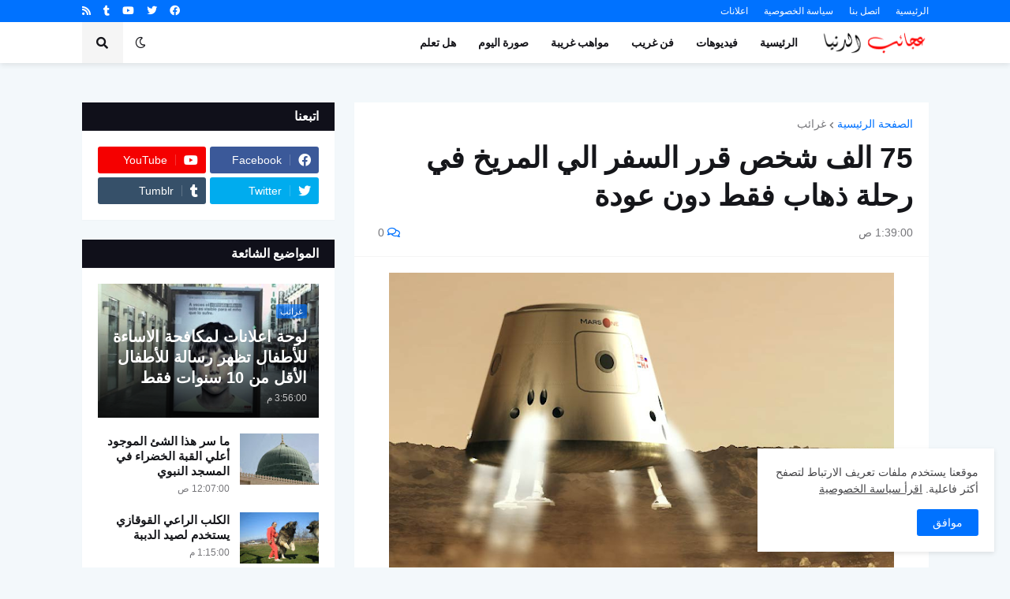

--- FILE ---
content_type: text/html; charset=UTF-8
request_url: https://www.3jaeb.com/2013/08/one-way-mars-trip.html
body_size: 47834
content:
<!DOCTYPE html>
<html class='rtl' dir='rtl' lang='ar' xmlns='http://www.w3.org/1999/xhtml' xmlns:b='http://www.google.com/2005/gml/b' xmlns:data='http://www.google.com/2005/gml/data' xmlns:expr='http://www.google.com/2005/gml/expr' xmlns:og='http://ogp.me/ns#'>
<head>
<script async='async' crossorigin='anonymous' src='https://pagead2.googlesyndication.com/pagead/js/adsbygoogle.js?client=ca-pub-2270449508507720'></script>
<!--[if lt IE 9]> <script src="http://html5shiv.googlecode.com/svn/trunk/html5.js"> </script> <![endif]-->
<!-- Meta Tags ~ -->
<meta content='text/html; charset=UTF-8' http-equiv='Content-Type'/>
<!-- Chrome, Firefox OS and Opera -->
<meta content='rgba(255,255,255,0)' name='theme-color'/>
<!-- Windows Phone -->
<meta content='rgba(255,255,255,0)' name='msapplication-navbutton-color'/>
<meta content='blogger' name='generator'/>
<link href='https://www.3jaeb.com/favicon.ico' rel='icon' type='image/x-icon'/>
<link href='https://www.3jaeb.com/2013/08/one-way-mars-trip.html' rel='canonical'/>
<link rel="alternate" type="application/atom+xml" title="عجائب الدنيا - Atom" href="https://www.3jaeb.com/feeds/posts/default" />
<link rel="alternate" type="application/rss+xml" title="عجائب الدنيا - RSS" href="https://www.3jaeb.com/feeds/posts/default?alt=rss" />
<link rel="service.post" type="application/atom+xml" title="عجائب الدنيا - Atom" href="https://www.blogger.com/feeds/7752202172952156502/posts/default" />

<link rel="alternate" type="application/atom+xml" title="عجائب الدنيا - Atom" href="https://www.3jaeb.com/feeds/2738433921007812528/comments/default" />
<!--Can't find substitution for tag [blog.ieCssRetrofitLinks]-->
<link href='https://blogger.googleusercontent.com/img/b/R29vZ2xl/AVvXsEglmJkch9bxpT3RV9T1jDEqZauuj6Zv2pdjjARr66gjsS_9u1K0df6fDFpEt5IQAVvWk1tKK-iE01uO1JKg9DrKmW3WWMMxw0eY_6DCN0zu814ttWjHq6e5wPYUpCxTM0agxWlXPknSlq8A/s640/marsone%5B1%5D.png' rel='image_src'/>
<meta content='تجمع مجموعة من المتطوعين على أمل أن يصبحوا أول أنسان يهبط علي سطح المريخ وذلك لمناقشة آمالهم للانضمام إلى بعثة "المريخ واحد"، وهو مشروع لإرسال المستعمرين في رحلة في اتجاه واحد إلى الكوكب الأحمر.' name='description'/>
<meta content='https://www.3jaeb.com/2013/08/one-way-mars-trip.html' property='og:url'/>
<meta content='75 الف شخص قرر السفر الي المريخ في رحلة ذهاب فقط دون عودة' property='og:title'/>
<meta content='تجمع مجموعة من المتطوعين على أمل أن يصبحوا أول أنسان يهبط علي سطح المريخ وذلك لمناقشة آمالهم للانضمام إلى بعثة &quot;المريخ واحد&quot;، وهو مشروع لإرسال المستعمرين في رحلة في اتجاه واحد إلى الكوكب الأحمر.' property='og:description'/>
<meta content='https://blogger.googleusercontent.com/img/b/R29vZ2xl/AVvXsEglmJkch9bxpT3RV9T1jDEqZauuj6Zv2pdjjARr66gjsS_9u1K0df6fDFpEt5IQAVvWk1tKK-iE01uO1JKg9DrKmW3WWMMxw0eY_6DCN0zu814ttWjHq6e5wPYUpCxTM0agxWlXPknSlq8A/w1200-h630-p-k-no-nu/marsone%5B1%5D.png' property='og:image'/>
<script type='text/javascript'>
        (function(i,s,o,g,r,a,m){i['GoogleAnalyticsObject']=r;i[r]=i[r]||function(){
        (i[r].q=i[r].q||[]).push(arguments)},i[r].l=1*new Date();a=s.createElement(o),
        m=s.getElementsByTagName(o)[0];a.async=1;a.src=g;m.parentNode.insertBefore(a,m)
        })(window,document,'script','https://www.google-analytics.com/analytics.js','ga');
        ga('create', 'UA-40941983-1', 'auto', 'blogger');
        ga('blogger.send', 'pageview');
      </script>
<link href='https://www.3jaeb.com/favicon.ico' rel='icon' type='image/x-icon'/>
<meta content='width=device-width, initial-scale=1' name='viewport'/>
<meta content='text/html;charset=UTF-8' http-equiv='Content-Type'/>
<meta content='IE=edge,chrome=1' http-equiv='X-UA-Compatible'/>
<link href='https://www.3jaeb.com/2013/08/one-way-mars-trip.html' rel='canonical'/>
<meta content='عجائب الدنيا' name='copyright'/>
<meta content='AR' http-equiv='content-language'/>
<!-- SEO Title -->
<title>
75 الف شخص قرر السفر الي المريخ في رحلة ذهاب فقط دون عودة - عجائب الدنيا
</title>
<!-- facebook open graph -->
<!-- author -->
<meta content='عجائب الدنيا' property='og:site_name'/>
<meta content='ar_AR' property='og:locale'/>
<meta content='en_AR' property='og:locale:alternate'/>
<meta content='id_ID' property='og:locale:alternate'/>
<!-- OpenGraph for Home -->
<meta content='article' property='og:type'/>
<!-- OpenGraph for Posts -->
<meta content='75 الف شخص قرر السفر الي المريخ في رحلة ذهاب فقط دون عودة' property='og:title'/>
<meta content='https://blogger.googleusercontent.com/img/b/R29vZ2xl/AVvXsEglmJkch9bxpT3RV9T1jDEqZauuj6Zv2pdjjARr66gjsS_9u1K0df6fDFpEt5IQAVvWk1tKK-iE01uO1JKg9DrKmW3WWMMxw0eY_6DCN0zu814ttWjHq6e5wPYUpCxTM0agxWlXPknSlq8A/s640/marsone%5B1%5D.png' property='og:image'/>
<!-- OpenGraph description -->
<meta content='تجمع مجموعة من المتطوعين على أمل أن يصبحوا أول أنسان يهبط علي سطح المريخ وذلك لمناقشة آمالهم للانضمام إلى بعثة "المريخ واحد"، وهو مشروع لإرسال المستعمرين في رحلة في اتجاه واحد إلى الكوكب الأحمر.' property='og:description'/>
<meta content='عجائب الفن,الخيل الذهبي,الماء الأسود للشرب,الحصان الذهبي,جبل رورايما,ماذا يوجد فوق قبة المسجد النبوي,اغرب سلم في العالم,اطول لاعب كرة سلة,قبة مسجد الرسول,زهرة الخفاش الاسود,حشرات الذهب,أنقليس رعاد,سحلية الخلد,مياه blk السوداء,سبات الضفدع,رسم حيوانات حقيقية,شبيه بروسلي,ولادة حصان البحر,اشجار قوس قزح,سمكة القرد,مخترع الخابور,دبابات بالونات,كلب الراعي القوقازي,ذكر حصان البحر,ظهور قرون للانسان,سمك يعيش بدون ماء' name='keywords'/>
<!-- Description and Keywords (end) -->
<!-- og:image dimension -->
<meta content='800' property='og:image:width'/>
<meta content='420' property='og:image:height'/>
<!-- DNS Prefetch -->
<meta content='on' http-equiv='x-dns-prefetch-control'/>
<link href='//www.blogger.com' rel='dns-prefetch'/>
<link href='//1.bp.blogspot.com' rel='dns-prefetch'/>
<link href='//2.bp.blogspot.com' rel='dns-prefetch'/>
<link href='//3.bp.blogspot.com' rel='dns-prefetch'/>
<link href='//4.bp.blogspot.com' rel='dns-prefetch'/>
<link href='//28.2bp.blogspot.com' rel='dns-prefetch'/>
<link href='//www.blogger.com' rel='dns-prefetch'/>
<link href='//maxcdn.bootstrapcdn.com' rel='dns-prefetch'/>
<link href='//fonts.googleapis.com' rel='dns-prefetch'/>
<link href='//ajax.googleapis.com' rel='dns-prefetch'/>
<link href='//resources.blogblog.com' rel='dns-prefetch'/>
<link href='//www.facebook.com' rel='dns-prefetch'/>
<link href='//twitter.com' rel='dns-prefetch'/>
<link href='//www.youtube.com' rel='dns-prefetch'/>
<link href='//feedburner.google.com' rel='dns-prefetch'/>
<link href='//www.pinterest.com' rel='dns-prefetch'/>
<link href='//www.linkedin.com' rel='dns-prefetch'/>
<link href='//codepen.io' rel='dns-prefetch'/>
<link href='//dribbble.com' rel='dns-prefetch'/>
<link href='//feeds.feedburner.com' rel='dns-prefetch'/>
<link href='//github.com' rel='dns-prefetch'/>
<link href='//player.vimeo.com' rel='dns-prefetch'/>
<link href='//platform.twitter.com' rel='dns-prefetch'/>
<link href='//apis.google.com' rel='dns-prefetch'/>
<link href='//connect.facebook.net' rel='dns-prefetch'/>
<link href='//cdnjs.cloudflare.com' rel='dns-prefetch'/>
<link href='//www.google-analytics.com' rel='dns-prefetch'/>
<link href='//pagead2.googlesyndication.com' rel='dns-prefetch'/>
<link href='//googleads.g.doubleclick.net' rel='dns-prefetch'/>
<link href='//www.gstatic.com' rel='preconnect'/>
<link href='//www.googletagservices.com' rel='dns-prefetch'/>
<link href='//static.xx.fbcdn.net' rel='dns-prefetch'/>
<link href='//tpc.googlesyndication.com' rel='dns-prefetch'/>
<link href='//syndication.twitter.com' rel='dns-prefetch'/>
<link href='//adservice.google.ca' rel='dns-prefetch'/>
<link href='//adservice.google.com' rel='dns-prefetch'/>
<link href='//disqus.com' rel='dns-prefetch'/>
<link href='//cdn.rawgit.com' rel='dns-prefetch'/>
<link href='//www.sharethis.com' rel='dns-prefetch'/>
<!-- Theme CSS Style -->
<style id='page-skin-1' type='text/css'><!--
/* -----------------------------------------------
Blogger Template Style
Name    : Razer
License : Premium Version
Version : v1.0
Author  : Templateify
Paid By : https://www.nullphpscript.com
----------------------------------------------- */
/*-- Google Fonts --*/
@font-face{font-family:'Roboto';font-style:italic;font-weight:400;src:url(https://fonts.gstatic.com/s/roboto/v20/KFOkCnqEu92Fr1Mu51xFIzIFKw.woff2) format("woff2");unicode-range:U+0460-052F,U+1C80-1C88,U+20B4,U+2DE0-2DFF,U+A640-A69F,U+FE2E-FE2F}
@font-face{font-family:'Roboto';font-style:italic;font-weight:400;src:url(https://fonts.gstatic.com/s/roboto/v20/KFOkCnqEu92Fr1Mu51xMIzIFKw.woff2) format("woff2");unicode-range:U+0400-045F,U+0490-0491,U+04B0-04B1,U+2116}
@font-face{font-family:'Roboto';font-style:italic;font-weight:400;src:url(https://fonts.gstatic.com/s/roboto/v20/KFOkCnqEu92Fr1Mu51xEIzIFKw.woff2) format("woff2");unicode-range:U+1F00-1FFF}
@font-face{font-family:'Roboto';font-style:italic;font-weight:400;src:url(https://fonts.gstatic.com/s/roboto/v20/KFOkCnqEu92Fr1Mu51xLIzIFKw.woff2) format("woff2");unicode-range:U+0370-03FF}
@font-face{font-family:'Roboto';font-style:italic;font-weight:400;src:url(https://fonts.gstatic.com/s/roboto/v20/KFOkCnqEu92Fr1Mu51xHIzIFKw.woff2) format("woff2");unicode-range:U+0102-0103,U+0110-0111,U+0128-0129,U+0168-0169,U+01A0-01A1,U+01AF-01B0,U+1EA0-1EF9,U+20AB}
@font-face{font-family:'Roboto';font-style:italic;font-weight:400;src:url(https://fonts.gstatic.com/s/roboto/v20/KFOkCnqEu92Fr1Mu51xGIzIFKw.woff2) format("woff2");unicode-range:U+0100-024F,U+0259,U+1E00-1EFF,U+2020,U+20A0-20AB,U+20AD-20CF,U+2113,U+2C60-2C7F,U+A720-A7FF}
@font-face{font-family:'Roboto';font-style:italic;font-weight:400;src:url(https://fonts.gstatic.com/s/roboto/v20/KFOkCnqEu92Fr1Mu51xIIzI.woff2) format("woff2");unicode-range:U+0000-00FF,U+0131,U+0152-0153,U+02BB-02BC,U+02C6,U+02DA,U+02DC,U+2000-206F,U+2074,U+20AC,U+2122,U+2191,U+2193,U+2212,U+2215,U+FEFF,U+FFFD}
@font-face{font-family:'Roboto';font-style:italic;font-weight:500;src:url(https://fonts.gstatic.com/s/roboto/v20/KFOjCnqEu92Fr1Mu51S7ACc3CsTKlA.woff2) format("woff2");unicode-range:U+0460-052F,U+1C80-1C88,U+20B4,U+2DE0-2DFF,U+A640-A69F,U+FE2E-FE2F}
@font-face{font-family:'Roboto';font-style:italic;font-weight:500;src:url(https://fonts.gstatic.com/s/roboto/v20/KFOjCnqEu92Fr1Mu51S7ACc-CsTKlA.woff2) format("woff2");unicode-range:U+0400-045F,U+0490-0491,U+04B0-04B1,U+2116}
@font-face{font-family:'Roboto';font-style:italic;font-weight:500;src:url(https://fonts.gstatic.com/s/roboto/v20/KFOjCnqEu92Fr1Mu51S7ACc2CsTKlA.woff2) format("woff2");unicode-range:U+1F00-1FFF}
@font-face{font-family:'Roboto';font-style:italic;font-weight:500;src:url(https://fonts.gstatic.com/s/roboto/v20/KFOjCnqEu92Fr1Mu51S7ACc5CsTKlA.woff2) format("woff2");unicode-range:U+0370-03FF}
@font-face{font-family:'Roboto';font-style:italic;font-weight:500;src:url(https://fonts.gstatic.com/s/roboto/v20/KFOjCnqEu92Fr1Mu51S7ACc1CsTKlA.woff2) format("woff2");unicode-range:U+0102-0103,U+0110-0111,U+0128-0129,U+0168-0169,U+01A0-01A1,U+01AF-01B0,U+1EA0-1EF9,U+20AB}
@font-face{font-family:'Roboto';font-style:italic;font-weight:500;src:url(https://fonts.gstatic.com/s/roboto/v20/KFOjCnqEu92Fr1Mu51S7ACc0CsTKlA.woff2) format("woff2");unicode-range:U+0100-024F,U+0259,U+1E00-1EFF,U+2020,U+20A0-20AB,U+20AD-20CF,U+2113,U+2C60-2C7F,U+A720-A7FF}
@font-face{font-family:'Roboto';font-style:italic;font-weight:500;src:url(https://fonts.gstatic.com/s/roboto/v20/KFOjCnqEu92Fr1Mu51S7ACc6CsQ.woff2) format("woff2");unicode-range:U+0000-00FF,U+0131,U+0152-0153,U+02BB-02BC,U+02C6,U+02DA,U+02DC,U+2000-206F,U+2074,U+20AC,U+2122,U+2191,U+2193,U+2212,U+2215,U+FEFF,U+FFFD}
@font-face{font-family:'Roboto';font-style:italic;font-weight:700;src:url(https://fonts.gstatic.com/s/roboto/v20/KFOjCnqEu92Fr1Mu51TzBic3CsTKlA.woff2) format("woff2");unicode-range:U+0460-052F,U+1C80-1C88,U+20B4,U+2DE0-2DFF,U+A640-A69F,U+FE2E-FE2F}
@font-face{font-family:'Roboto';font-style:italic;font-weight:700;src:url(https://fonts.gstatic.com/s/roboto/v20/KFOjCnqEu92Fr1Mu51TzBic-CsTKlA.woff2) format("woff2");unicode-range:U+0400-045F,U+0490-0491,U+04B0-04B1,U+2116}
@font-face{font-family:'Roboto';font-style:italic;font-weight:700;src:url(https://fonts.gstatic.com/s/roboto/v20/KFOjCnqEu92Fr1Mu51TzBic2CsTKlA.woff2) format("woff2");unicode-range:U+1F00-1FFF}
@font-face{font-family:'Roboto';font-style:italic;font-weight:700;src:url(https://fonts.gstatic.com/s/roboto/v20/KFOjCnqEu92Fr1Mu51TzBic5CsTKlA.woff2) format("woff2");unicode-range:U+0370-03FF}
@font-face{font-family:'Roboto';font-style:italic;font-weight:700;src:url(https://fonts.gstatic.com/s/roboto/v20/KFOjCnqEu92Fr1Mu51TzBic1CsTKlA.woff2) format("woff2");unicode-range:U+0102-0103,U+0110-0111,U+0128-0129,U+0168-0169,U+01A0-01A1,U+01AF-01B0,U+1EA0-1EF9,U+20AB}
@font-face{font-family:'Roboto';font-style:italic;font-weight:700;src:url(https://fonts.gstatic.com/s/roboto/v20/KFOjCnqEu92Fr1Mu51TzBic0CsTKlA.woff2) format("woff2");unicode-range:U+0100-024F,U+0259,U+1E00-1EFF,U+2020,U+20A0-20AB,U+20AD-20CF,U+2113,U+2C60-2C7F,U+A720-A7FF}
@font-face{font-family:'Roboto';font-style:italic;font-weight:700;src:url(https://fonts.gstatic.com/s/roboto/v20/KFOjCnqEu92Fr1Mu51TzBic6CsQ.woff2) format("woff2");unicode-range:U+0000-00FF,U+0131,U+0152-0153,U+02BB-02BC,U+02C6,U+02DA,U+02DC,U+2000-206F,U+2074,U+20AC,U+2122,U+2191,U+2193,U+2212,U+2215,U+FEFF,U+FFFD}
@font-face{font-family:'Roboto';font-style:normal;font-weight:400;src:url(https://fonts.gstatic.com/s/roboto/v20/KFOmCnqEu92Fr1Mu72xKOzY.woff2) format("woff2");unicode-range:U+0460-052F,U+1C80-1C88,U+20B4,U+2DE0-2DFF,U+A640-A69F,U+FE2E-FE2F}
@font-face{font-family:'Roboto';font-style:normal;font-weight:400;src:url(https://fonts.gstatic.com/s/roboto/v20/KFOmCnqEu92Fr1Mu5mxKOzY.woff2) format("woff2");unicode-range:U+0400-045F,U+0490-0491,U+04B0-04B1,U+2116}
@font-face{font-family:'Roboto';font-style:normal;font-weight:400;src:url(https://fonts.gstatic.com/s/roboto/v20/KFOmCnqEu92Fr1Mu7mxKOzY.woff2) format("woff2");unicode-range:U+1F00-1FFF}
@font-face{font-family:'Roboto';font-style:normal;font-weight:400;src:url(https://fonts.gstatic.com/s/roboto/v20/KFOmCnqEu92Fr1Mu4WxKOzY.woff2) format("woff2");unicode-range:U+0370-03FF}
@font-face{font-family:'Roboto';font-style:normal;font-weight:400;src:url(https://fonts.gstatic.com/s/roboto/v20/KFOmCnqEu92Fr1Mu7WxKOzY.woff2) format("woff2");unicode-range:U+0102-0103,U+0110-0111,U+0128-0129,U+0168-0169,U+01A0-01A1,U+01AF-01B0,U+1EA0-1EF9,U+20AB}
@font-face{font-family:'Roboto';font-style:normal;font-weight:400;src:url(https://fonts.gstatic.com/s/roboto/v20/KFOmCnqEu92Fr1Mu7GxKOzY.woff2) format("woff2");unicode-range:U+0100-024F,U+0259,U+1E00-1EFF,U+2020,U+20A0-20AB,U+20AD-20CF,U+2113,U+2C60-2C7F,U+A720-A7FF}
@font-face{font-family:'Roboto';font-style:normal;font-weight:400;src:url(https://fonts.gstatic.com/s/roboto/v20/KFOmCnqEu92Fr1Mu4mxK.woff2) format("woff2");unicode-range:U+0000-00FF,U+0131,U+0152-0153,U+02BB-02BC,U+02C6,U+02DA,U+02DC,U+2000-206F,U+2074,U+20AC,U+2122,U+2191,U+2193,U+2212,U+2215,U+FEFF,U+FFFD}
@font-face{font-family:'Roboto';font-style:normal;font-weight:500;src:url(https://fonts.gstatic.com/s/roboto/v20/KFOlCnqEu92Fr1MmEU9fCRc4EsA.woff2) format("woff2");unicode-range:U+0460-052F,U+1C80-1C88,U+20B4,U+2DE0-2DFF,U+A640-A69F,U+FE2E-FE2F}
@font-face{font-family:'Roboto';font-style:normal;font-weight:500;src:url(https://fonts.gstatic.com/s/roboto/v20/KFOlCnqEu92Fr1MmEU9fABc4EsA.woff2) format("woff2");unicode-range:U+0400-045F,U+0490-0491,U+04B0-04B1,U+2116}
@font-face{font-family:'Roboto';font-style:normal;font-weight:500;src:url(https://fonts.gstatic.com/s/roboto/v20/KFOlCnqEu92Fr1MmEU9fCBc4EsA.woff2) format("woff2");unicode-range:U+1F00-1FFF}
@font-face{font-family:'Roboto';font-style:normal;font-weight:500;src:url(https://fonts.gstatic.com/s/roboto/v20/KFOlCnqEu92Fr1MmEU9fBxc4EsA.woff2) format("woff2");unicode-range:U+0370-03FF}
@font-face{font-family:'Roboto';font-style:normal;font-weight:500;src:url(https://fonts.gstatic.com/s/roboto/v20/KFOlCnqEu92Fr1MmEU9fCxc4EsA.woff2) format("woff2");unicode-range:U+0102-0103,U+0110-0111,U+0128-0129,U+0168-0169,U+01A0-01A1,U+01AF-01B0,U+1EA0-1EF9,U+20AB}
@font-face{font-family:'Roboto';font-style:normal;font-weight:500;src:url(https://fonts.gstatic.com/s/roboto/v20/KFOlCnqEu92Fr1MmEU9fChc4EsA.woff2) format("woff2");unicode-range:U+0100-024F,U+0259,U+1E00-1EFF,U+2020,U+20A0-20AB,U+20AD-20CF,U+2113,U+2C60-2C7F,U+A720-A7FF}
@font-face{font-family:'Roboto';font-style:normal;font-weight:500;src:url(https://fonts.gstatic.com/s/roboto/v20/KFOlCnqEu92Fr1MmEU9fBBc4.woff2) format("woff2");unicode-range:U+0000-00FF,U+0131,U+0152-0153,U+02BB-02BC,U+02C6,U+02DA,U+02DC,U+2000-206F,U+2074,U+20AC,U+2122,U+2191,U+2193,U+2212,U+2215,U+FEFF,U+FFFD}
@font-face{font-family:'Roboto';font-style:normal;font-weight:700;src:url(https://fonts.gstatic.com/s/roboto/v20/KFOlCnqEu92Fr1MmWUlfCRc4EsA.woff2) format("woff2");unicode-range:U+0460-052F,U+1C80-1C88,U+20B4,U+2DE0-2DFF,U+A640-A69F,U+FE2E-FE2F}
@font-face{font-family:'Roboto';font-style:normal;font-weight:700;src:url(https://fonts.gstatic.com/s/roboto/v20/KFOlCnqEu92Fr1MmWUlfABc4EsA.woff2) format("woff2");unicode-range:U+0400-045F,U+0490-0491,U+04B0-04B1,U+2116}
@font-face{font-family:'Roboto';font-style:normal;font-weight:700;src:url(https://fonts.gstatic.com/s/roboto/v20/KFOlCnqEu92Fr1MmWUlfCBc4EsA.woff2) format("woff2");unicode-range:U+1F00-1FFF}
@font-face{font-family:'Roboto';font-style:normal;font-weight:700;src:url(https://fonts.gstatic.com/s/roboto/v20/KFOlCnqEu92Fr1MmWUlfBxc4EsA.woff2) format("woff2");unicode-range:U+0370-03FF}
@font-face{font-family:'Roboto';font-style:normal;font-weight:700;src:url(https://fonts.gstatic.com/s/roboto/v20/KFOlCnqEu92Fr1MmWUlfCxc4EsA.woff2) format("woff2");unicode-range:U+0102-0103,U+0110-0111,U+0128-0129,U+0168-0169,U+01A0-01A1,U+01AF-01B0,U+1EA0-1EF9,U+20AB}
@font-face{font-family:'Roboto';font-style:normal;font-weight:700;src:url(https://fonts.gstatic.com/s/roboto/v20/KFOlCnqEu92Fr1MmWUlfChc4EsA.woff2) format("woff2");unicode-range:U+0100-024F,U+0259,U+1E00-1EFF,U+2020,U+20A0-20AB,U+20AD-20CF,U+2113,U+2C60-2C7F,U+A720-A7FF}
@font-face{font-family:'Roboto';font-style:normal;font-weight:700;src:url(https://fonts.gstatic.com/s/roboto/v20/KFOlCnqEu92Fr1MmWUlfBBc4.woff2) format("woff2");unicode-range:U+0000-00FF,U+0131,U+0152-0153,U+02BB-02BC,U+02C6,U+02DA,U+02DC,U+2000-206F,U+2074,U+20AC,U+2122,U+2191,U+2193,U+2212,U+2215,U+FEFF,U+FFFD}
@font-face{font-family:'Roboto Condensed';font-style:italic;font-weight:400;font-display:swap;src:url(https://fonts.gstatic.com/s/robotocondensed/v19/ieVj2ZhZI2eCN5jzbjEETS9weq8-19eLAgM9UvI.woff2) format("woff2");unicode-range:U+0460-052F,U+1C80-1C88,U+20B4,U+2DE0-2DFF,U+A640-A69F,U+FE2E-FE2F}
@font-face{font-family:'Roboto Condensed';font-style:italic;font-weight:400;font-display:swap;src:url(https://fonts.gstatic.com/s/robotocondensed/v19/ieVj2ZhZI2eCN5jzbjEETS9weq8-19eLCwM9UvI.woff2) format("woff2");unicode-range:U+0400-045F,U+0490-0491,U+04B0-04B1,U+2116}
@font-face{font-family:'Roboto Condensed';font-style:italic;font-weight:400;font-display:swap;src:url(https://fonts.gstatic.com/s/robotocondensed/v19/ieVj2ZhZI2eCN5jzbjEETS9weq8-19eLAwM9UvI.woff2) format("woff2");unicode-range:U+1F00-1FFF}
@font-face{font-family:'Roboto Condensed';font-style:italic;font-weight:400;font-display:swap;src:url(https://fonts.gstatic.com/s/robotocondensed/v19/ieVj2ZhZI2eCN5jzbjEETS9weq8-19eLDAM9UvI.woff2) format("woff2");unicode-range:U+0370-03FF}
@font-face{font-family:'Roboto Condensed';font-style:italic;font-weight:400;font-display:swap;src:url(https://fonts.gstatic.com/s/robotocondensed/v19/ieVj2ZhZI2eCN5jzbjEETS9weq8-19eLAAM9UvI.woff2) format("woff2");unicode-range:U+0102-0103,U+0110-0111,U+0128-0129,U+0168-0169,U+01A0-01A1,U+01AF-01B0,U+1EA0-1EF9,U+20AB}
@font-face{font-family:'Roboto Condensed';font-style:italic;font-weight:400;font-display:swap;src:url(https://fonts.gstatic.com/s/robotocondensed/v19/ieVj2ZhZI2eCN5jzbjEETS9weq8-19eLAQM9UvI.woff2) format("woff2");unicode-range:U+0100-024F,U+0259,U+1E00-1EFF,U+2020,U+20A0-20AB,U+20AD-20CF,U+2113,U+2C60-2C7F,U+A720-A7FF}
@font-face{font-family:'Roboto Condensed';font-style:italic;font-weight:400;font-display:swap;src:url(https://fonts.gstatic.com/s/robotocondensed/v19/ieVj2ZhZI2eCN5jzbjEETS9weq8-19eLDwM9.woff2) format("woff2");unicode-range:U+0000-00FF,U+0131,U+0152-0153,U+02BB-02BC,U+02C6,U+02DA,U+02DC,U+2000-206F,U+2074,U+20AC,U+2122,U+2191,U+2193,U+2212,U+2215,U+FEFF,U+FFFD}
@font-face{font-family:'Roboto Condensed';font-style:italic;font-weight:700;font-display:swap;src:url(https://fonts.gstatic.com/s/robotocondensed/v19/ieVg2ZhZI2eCN5jzbjEETS9weq8-19eDtCYoYNNZQyQ.woff2) format("woff2");unicode-range:U+0460-052F,U+1C80-1C88,U+20B4,U+2DE0-2DFF,U+A640-A69F,U+FE2E-FE2F}
@font-face{font-family:'Roboto Condensed';font-style:italic;font-weight:700;font-display:swap;src:url(https://fonts.gstatic.com/s/robotocondensed/v19/ieVg2ZhZI2eCN5jzbjEETS9weq8-19eDtCYoadNZQyQ.woff2) format("woff2");unicode-range:U+0400-045F,U+0490-0491,U+04B0-04B1,U+2116}
@font-face{font-family:'Roboto Condensed';font-style:italic;font-weight:700;font-display:swap;src:url(https://fonts.gstatic.com/s/robotocondensed/v19/ieVg2ZhZI2eCN5jzbjEETS9weq8-19eDtCYoYdNZQyQ.woff2) format("woff2");unicode-range:U+1F00-1FFF}
@font-face{font-family:'Roboto Condensed';font-style:italic;font-weight:700;font-display:swap;src:url(https://fonts.gstatic.com/s/robotocondensed/v19/ieVg2ZhZI2eCN5jzbjEETS9weq8-19eDtCYobtNZQyQ.woff2) format("woff2");unicode-range:U+0370-03FF}
@font-face{font-family:'Roboto Condensed';font-style:italic;font-weight:700;font-display:swap;src:url(https://fonts.gstatic.com/s/robotocondensed/v19/ieVg2ZhZI2eCN5jzbjEETS9weq8-19eDtCYoYtNZQyQ.woff2) format("woff2");unicode-range:U+0102-0103,U+0110-0111,U+0128-0129,U+0168-0169,U+01A0-01A1,U+01AF-01B0,U+1EA0-1EF9,U+20AB}
@font-face{font-family:'Roboto Condensed';font-style:italic;font-weight:700;font-display:swap;src:url(https://fonts.gstatic.com/s/robotocondensed/v19/ieVg2ZhZI2eCN5jzbjEETS9weq8-19eDtCYoY9NZQyQ.woff2) format("woff2");unicode-range:U+0100-024F,U+0259,U+1E00-1EFF,U+2020,U+20A0-20AB,U+20AD-20CF,U+2113,U+2C60-2C7F,U+A720-A7FF}
@font-face{font-family:'Roboto Condensed';font-style:italic;font-weight:700;font-display:swap;src:url(https://fonts.gstatic.com/s/robotocondensed/v19/ieVg2ZhZI2eCN5jzbjEETS9weq8-19eDtCYobdNZ.woff2) format("woff2");unicode-range:U+0000-00FF,U+0131,U+0152-0153,U+02BB-02BC,U+02C6,U+02DA,U+02DC,U+2000-206F,U+2074,U+20AC,U+2122,U+2191,U+2193,U+2212,U+2215,U+FEFF,U+FFFD}
@font-face{font-family:'Roboto Condensed';font-style:normal;font-weight:400;font-display:swap;src:url(https://fonts.gstatic.com/s/robotocondensed/v19/ieVl2ZhZI2eCN5jzbjEETS9weq8-19-7DRs5.woff2) format("woff2");unicode-range:U+0460-052F,U+1C80-1C88,U+20B4,U+2DE0-2DFF,U+A640-A69F,U+FE2E-FE2F}
@font-face{font-family:'Roboto Condensed';font-style:normal;font-weight:400;font-display:swap;src:url(https://fonts.gstatic.com/s/robotocondensed/v19/ieVl2ZhZI2eCN5jzbjEETS9weq8-19a7DRs5.woff2) format("woff2");unicode-range:U+0400-045F,U+0490-0491,U+04B0-04B1,U+2116}
@font-face{font-family:'Roboto Condensed';font-style:normal;font-weight:400;font-display:swap;src:url(https://fonts.gstatic.com/s/robotocondensed/v19/ieVl2ZhZI2eCN5jzbjEETS9weq8-1967DRs5.woff2) format("woff2");unicode-range:U+1F00-1FFF}
@font-face{font-family:'Roboto Condensed';font-style:normal;font-weight:400;font-display:swap;src:url(https://fonts.gstatic.com/s/robotocondensed/v19/ieVl2ZhZI2eCN5jzbjEETS9weq8-19G7DRs5.woff2) format("woff2");unicode-range:U+0370-03FF}
@font-face{font-family:'Roboto Condensed';font-style:normal;font-weight:400;font-display:swap;src:url(https://fonts.gstatic.com/s/robotocondensed/v19/ieVl2ZhZI2eCN5jzbjEETS9weq8-1927DRs5.woff2) format("woff2");unicode-range:U+0102-0103,U+0110-0111,U+0128-0129,U+0168-0169,U+01A0-01A1,U+01AF-01B0,U+1EA0-1EF9,U+20AB}
@font-face{font-family:'Roboto Condensed';font-style:normal;font-weight:400;font-display:swap;src:url(https://fonts.gstatic.com/s/robotocondensed/v19/ieVl2ZhZI2eCN5jzbjEETS9weq8-19y7DRs5.woff2) format("woff2");unicode-range:U+0100-024F,U+0259,U+1E00-1EFF,U+2020,U+20A0-20AB,U+20AD-20CF,U+2113,U+2C60-2C7F,U+A720-A7FF}
@font-face{font-family:'Roboto Condensed';font-style:normal;font-weight:400;font-display:swap;src:url(https://fonts.gstatic.com/s/robotocondensed/v19/ieVl2ZhZI2eCN5jzbjEETS9weq8-19K7DQ.woff2) format("woff2");unicode-range:U+0000-00FF,U+0131,U+0152-0153,U+02BB-02BC,U+02C6,U+02DA,U+02DC,U+2000-206F,U+2074,U+20AC,U+2122,U+2191,U+2193,U+2212,U+2215,U+FEFF,U+FFFD}
@font-face{font-family:'Roboto Condensed';font-style:normal;font-weight:700;font-display:swap;src:url(https://fonts.gstatic.com/s/robotocondensed/v19/ieVi2ZhZI2eCN5jzbjEETS9weq8-32meGCkYb8td.woff2) format("woff2");unicode-range:U+0460-052F,U+1C80-1C88,U+20B4,U+2DE0-2DFF,U+A640-A69F,U+FE2E-FE2F}
@font-face{font-family:'Roboto Condensed';font-style:normal;font-weight:700;font-display:swap;src:url(https://fonts.gstatic.com/s/robotocondensed/v19/ieVi2ZhZI2eCN5jzbjEETS9weq8-32meGCAYb8td.woff2) format("woff2");unicode-range:U+0400-045F,U+0490-0491,U+04B0-04B1,U+2116}
@font-face{font-family:'Roboto Condensed';font-style:normal;font-weight:700;font-display:swap;src:url(https://fonts.gstatic.com/s/robotocondensed/v19/ieVi2ZhZI2eCN5jzbjEETS9weq8-32meGCgYb8td.woff2) format("woff2");unicode-range:U+1F00-1FFF}
@font-face{font-family:'Roboto Condensed';font-style:normal;font-weight:700;font-display:swap;src:url(https://fonts.gstatic.com/s/robotocondensed/v19/ieVi2ZhZI2eCN5jzbjEETS9weq8-32meGCcYb8td.woff2) format("woff2");unicode-range:U+0370-03FF}
@font-face{font-family:'Roboto Condensed';font-style:normal;font-weight:700;font-display:swap;src:url(https://fonts.gstatic.com/s/robotocondensed/v19/ieVi2ZhZI2eCN5jzbjEETS9weq8-32meGCsYb8td.woff2) format("woff2");unicode-range:U+0102-0103,U+0110-0111,U+0128-0129,U+0168-0169,U+01A0-01A1,U+01AF-01B0,U+1EA0-1EF9,U+20AB}
@font-face{font-family:'Roboto Condensed';font-style:normal;font-weight:700;font-display:swap;src:url(https://fonts.gstatic.com/s/robotocondensed/v19/ieVi2ZhZI2eCN5jzbjEETS9weq8-32meGCoYb8td.woff2) format("woff2");unicode-range:U+0100-024F,U+0259,U+1E00-1EFF,U+2020,U+20A0-20AB,U+20AD-20CF,U+2113,U+2C60-2C7F,U+A720-A7FF}
@font-face{font-family:'Roboto Condensed';font-style:normal;font-weight:700;font-display:swap;src:url(https://fonts.gstatic.com/s/robotocondensed/v19/ieVi2ZhZI2eCN5jzbjEETS9weq8-32meGCQYbw.woff2) format("woff2");unicode-range:U+0000-00FF,U+0131,U+0152-0153,U+02BB-02BC,U+02C6,U+02DA,U+02DC,U+2000-206F,U+2074,U+20AC,U+2122,U+2191,U+2193,U+2212,U+2215,U+FEFF,U+FFFD}
/*-- Font Awesome Free 5.15.1 --*/
@font-face{font-family:"Font Awesome 5 Brands";font-display:swap;font-style:normal;font-weight:400;font-display:block;src:url(https://cdnjs.cloudflare.com/ajax/libs/font-awesome/5.15.1/webfonts/fa-brands-400.eot);src:url(https://cdnjs.cloudflare.com/ajax/libs/font-awesome/5.15.1/webfonts/fa-brands-400.eot?#iefix) format("embedded-opentype"),url(https://cdnjs.cloudflare.com/ajax/libs/font-awesome/5.15.1/webfonts/fa-brands-400.woff2) format("woff2"),url(https://cdnjs.cloudflare.com/ajax/libs/font-awesome/5.15.1/webfonts/fa-brands-400.woff) format("woff"),url(https://cdnjs.cloudflare.com/ajax/libs/font-awesome/5.15.1/webfonts/fa-brands-400.ttf) format("truetype"),url(https://cdnjs.cloudflare.com/ajax/libs/font-awesome/5.15.1/webfonts/fa-brands-400.svg#fontawesome) format("svg")}.fab{font-family:"Font Awesome 5 Brands";font-weight:400}
@font-face{font-family:"Font Awesome 5 Free";font-display:swap;font-style:normal;font-weight:400;font-display:block;src:url(https://cdnjs.cloudflare.com/ajax/libs/font-awesome/5.15.1/webfonts/fa-regular-400.eot);src:url(https://cdnjs.cloudflare.com/ajax/libs/font-awesome/5.15.1/webfonts/fa-regular-400.eot?#iefix) format("embedded-opentype"),url(https://cdnjs.cloudflare.com/ajax/libs/font-awesome/5.15.1/webfonts/fa-regular-400.woff2) format("woff2"),url(https://cdnjs.cloudflare.com/ajax/libs/font-awesome/5.15.1/webfonts/fa-regular-400.woff) format("woff"),url(https://cdnjs.cloudflare.com/ajax/libs/font-awesome/5.15.1/webfonts/fa-regular-400.ttf) format("truetype"),url(https://cdnjs.cloudflare.com/ajax/libs/font-awesome/5.15.1/webfonts/fa-regular-400.svg#fontawesome) format("svg")}.far{font-family:"Font Awesome 5 Free";font-weight:400}
@font-face{font-family:"Font Awesome 5 Free";font-display:swap;font-style:normal;font-weight:900;font-display:block;src:url(https://cdnjs.cloudflare.com/ajax/libs/font-awesome/5.15.1/webfonts/fa-solid-900.eot);src:url(https://cdnjs.cloudflare.com/ajax/libs/font-awesome/5.15.1/webfonts/fa-solid-900.eot?#iefix) format("embedded-opentype"),url(https://cdnjs.cloudflare.com/ajax/libs/font-awesome/5.15.1/webfonts/fa-solid-900.woff2) format("woff2"),url(https://cdnjs.cloudflare.com/ajax/libs/font-awesome/5.15.1/webfonts/fa-solid-900.woff) format("woff"),url(https://cdnjs.cloudflare.com/ajax/libs/font-awesome/5.15.1/webfonts/fa-solid-900.ttf) format("truetype"),url(https://cdnjs.cloudflare.com/ajax/libs/font-awesome/5.15.1/webfonts/fa-solid-900.svg#fontawesome) format("svg")}.fa,.far,.fas{font-family:"Font Awesome 5 Free"}.fa,.fas{font-weight:900}
/*-- CSS Variables --*/
:root{
--body-font:'Roboto', Arial, sans-serif;
--menu-font:'Roboto Condensed', Arial, sans-serif;
--title-font:'Roboto Condensed', Arial, sans-serif;
--meta-font:'Roboto', Arial, sans-serif;
--text-font:'Roboto', Arial, sans-serif;
--body-bg-color:#F3F8FB;
--body-bg:#F3F8FB none repeat fixed top left;
--outer-bg:#F3F8FB;
--main-color:#0072ff;
--title-color:#15161A;
--title-hover-color:#0072ff;
--meta-color:#76767A;
--text-color:#47474A;
--tag-bg:#0072ffaa;
--topbar-bg:#0072ff;
--topbar-color:#ffffff;
--topbar-hover-color:#BDD0F2;
--header-bg:#FFFFFF;
--header-color:#15151A;
--header-hover-color:#0072ff;
--submenu-bg:#FFFFFF;
--submenu-color:#15161A;
--submenu-hover-color:#0072ff;
--megamenu-bg:#FFFFFF;
--megamenu-color:#15161A;
--megamenu-hover-color:#0072ff;
--mobilemenu-bg:#FFFFFF;
--mobilemenu-color:#15161A;
--mobilemenu-hover-color:#0072ff;
--widget-bg:#FFFFFF;
--widget-title-color:#15161A;
--feat-title-bg:#10101a;
--feat-title-color:#ffffff;
--feat-more-bg:#0072ff;
--feat-more-color:#ffffff;
--post-title-color:#15161A;
--post-title-hover-color:#0072ff;
--post-text-color:#47474A;
--footer-bg:#010e2e;
--footer-color:#FFFFFF;
--footer-hover-color:#0072ff;
--footer-text-color:#BABABA;
--footerbar-bg:#020c24;
--footerbar-color:#FCFCFC;
--footerbar-hover-color:#0072ff;
--cookie-bg:#FFFFFF;
--cookie-color:#47474A;
--button-bg:#0072ff;
--button-lite-bg:#0072ff10;
--button-color:#FFFFFF;
--button-hover-bg:#0036b5;
--button-hover-color:#FFFFFF;
--border-color:rgba(155,155,155,0.1);
--border-radius:3px;
--widget-shadow:0 1px 2px rgba(0,0,0,0.025);
--avatar-shadow:0px 1px 4px rgba(0,0,0,0.05);
}
html.is-dark{
--body-bg-color:#2b2b2b;
--body-bg:#F3F8FB none repeat fixed top left;
--outer-bg:#181818;
--title-color:#f6f7f8;
--title-hover-color:#0072ff;
--meta-color:#aaaaaa;
--text-color:#b4b6ba;
--topbar-bg:#181818;
--topbar-color:#c2c2c3;
--topbar-hover-color:#0072ff;
--header-bg:#202020;
--header-color:#f6f7f8;
--header-hover-color:#0072ff;
--submenu-bg:#242424;
--submenu-color:#f6f7f8;
--submenu-hover-color:#0072ff;
--megamenu-bg:#242424;
--megamenu-color:#f6f7f8;
--megamenu-hover-color:#0072ff;
--mobilemenu-bg:#181818;
--mobilemenu-color:#f6f7f8;
--mobilemenu-hover-color:#0072ff;
--widget-bg:#202020;
--widget-title-color:#f6f7f8;
--feat-title-bg:#202020;
--post-title-color:#f6f7f8;
--feat-more-bg:#393939;
--feat-more-color:#f6f7f8;
--post-title-hover-color:#0072ff;
--post-text-color:b4b6ba;
--footer-bg:#202020;
--footer-color:#f6f7f8;
--footer-hover-color:#0072ff;
--footer-text-color:#b4b6ba;
--footerbar-bg:#181818;
--footerbar-color:#f6f7f8;
--footerbar-hover-color:#0072ff;
--cookie-bg:#242424;
--cookie-color:#b4b6ba;
--button-bg:#0072ff;
--button-color:#ffffff;
--button-hover-bg:#0036b5;
--button-hover-color:#FFFFFF;
--border-color:rgba(155,155,155,0.05);
}
html.rtl{
--body-font:'Tajawal',Arial,sans-serif;
--title-font:'Tajawal',Arial,sans-serif;
--meta-font:'Tajawal',Arial,sans-serif;
--text-font:'Tajawal',Arial,sans-serif;
}
/*-- Reset CSS --*/
a,abbr,acronym,address,applet,b,big,blockquote,body,caption,center,cite,code,dd,del,dfn,div,dl,dt,em,fieldset,font,form,h1,h2,h3,h4,h5,h6,html,i,iframe,img,ins,kbd,label,legend,li,object,p,pre,q,s,samp,small,span,strike,strong,sub,sup,table,tbody,td,tfoot,th,thead,tr,tt,u,ul,var{padding:0;margin:0;border:0;outline:none;vertical-align:baseline;background:0 0;text-decoration:none}dl,ul{list-style-position:inside;list-style:none}ul li{list-style:none}caption{text-align:center}img{border:none;position:relative}a,a:visited{text-decoration:none}.clearfix{clear:both}.section,.widget,.widget ul{margin:0;padding:0}a{color:var(--main-color)}a img{border:0}abbr{text-decoration:none}.CSS_LIGHTBOX{z-index:999999!important}.CSS_LIGHTBOX_ATTRIBUTION_INDEX_CONTAINER .CSS_HCONT_CHILDREN_HOLDER > .CSS_LAYOUT_COMPONENT.CSS_HCONT_CHILD:first-child > .CSS_LAYOUT_COMPONENT{opacity:0}.separator a{text-decoration:none!important;clear:none!important;float:none!important;margin-left:0!important;margin-right:0!important}#Navbar1,#navbar-iframe,.widget-item-control,a.quickedit,.home-link,.feed-links{display:none!important}.center{display:table;margin:0 auto;position:relative}.widget > h2,.widget > h3{display:none}.widget iframe,.widget img{max-width:100%}button,input,select,textarea{font-family:var(--body-font);-webkit-appearance:none;-moz-appearance:none;appearance:none;outline:none;border-radius:0}
/*-- Style CSS --*/
*{box-sizing:border-box}
html{position:relative;word-break:break-word;word-wrap:break-word;text-rendering:optimizeLegibility;-webkit-font-smoothing:antialiased;-webkit-text-size-adjust:100%}
body{position:relative;background:var(--body-bg);background-color:var(--body-bg-color);font-family:var(--body-font);font-size:14px;color:var(--text-color);font-weight:400;font-style:normal;line-height:1.4em}
.rtl{direction:rtl}
h1,h2,h3,h4,h5,h6{font-family:var(--title-font);font-weight:700}
a,button,input{transition:all 0s ease}
#outer-wrapper{position:relative;overflow:hidden;width:100%;max-width:100%;background-color:var(--outer-bg);margin:0 auto;padding:0}
.is-boxed #outer-wrapper{width:1123px;max-width:100%;box-shadow:0 0 20px rgba(0,0,0,.1)}
.is-dark .is-boxed #outer-wrapper{box-shadow:0 0 20px rgba(0,0,0,.3)}
.container{position:relative}
.row-x1{width:1073px}
.row-x2{width:100%}
.flex-center{display:flex;justify-content:center}
#content-wrapper{position:relative;float:left;width:100%;overflow:hidden;padding:25px 0;margin:0}
#content-wrapper>.container{display:flex;justify-content:space-between}
.is-left #content-wrapper>.container,.rtl .is-right #content-wrapper>.container{flex-direction:row-reverse}
.rtl .is-left #content-wrapper>.container{flex-direction:row}
.theiaStickySidebar:after,.theiaStickySidebar:before{content:'';display:table;clear:both}
#main-wrapper{position:relative;width:calc(100% - 345px)}
.no-sidebar #main-wrapper{width:100%}
#sidebar-wrapper{position:relative;width:320px}
.no-sidebar #sidebar-wrapper{display:none}
.btn{position:relative;border:0;border-radius:var(--border-radius)}
.author-avatar-wrap,.comments .avatar-image-container,.entry-image-wrap{display:block;position:relative;overflow:hidden;background-color:rgba(155,155,155,.05);z-index:5;color:transparent!important}
.author-avatar,.entry-thumb{display:block;position:relative;width:100%;height:100%;background-size:cover;background-position:center center;background-repeat:no-repeat;z-index:1;opacity:0;transition:opacity .35s ease,filter 0s ease}
.author-avatar{background-size:100%;background-position:0 0}
.author-avatar.lazy-ify,.entry-thumb.lazy-ify{opacity:1}
.card-style:hover .entry-image-wrap .entry-thumb,.entry-image-wrap:hover .entry-thumb{filter:brightness(1.03)}
.entry-image-wrap.is-video:after{position:absolute;content:'\f04b';top:50%;right:50%;background-color:rgba(0,0,0,.5);width:34px;height:34px;font-family:'Font Awesome 5 Free';font-size:11px;color:#fff;font-weight:900;display:flex;align-items:center;justify-content:center;z-index:5;transform:translate(50%,-50%);box-sizing:border-box;padding:0 0 0 1px;margin:0;border:2px solid #fff;border-radius:50%;opacity:.9;transition:opacity .17s ease}
.card-style:hover .entry-image-wrap.is-video:after,.entry-image-wrap.is-video:hover:after{opacity:1}
.card-style .entry-image-wrap.is-video:after{top:15px;right:15px;transform:translate(0)}
.rtl .card-style .entry-image-wrap.is-video:after{left:15px;right:unset}
.entry-category{display:block;font-size:13px;color:var(--main-color);font-weight:500;text-transform:uppercase;margin:0 0 5px}
.entry-title{display:block;color:var(--post-title-color);font-weight:700;line-height:1.3em}
.entry-title a{display:block;color:var(--post-title-color)}
.entry-title a:hover{color:var(--post-title-hover-color)}
.entry-meta{display:flex;font-family:var(--meta-font);font-size:12px;color:var(--meta-color);font-weight:400;margin:4px 0 0}
.entry-meta .mi{display:flex}
.entry-meta .mi,.entry-meta .sp{margin:0 4px 0 0}
.rtl .entry-meta .mi,.rtl .entry-meta .sp{margin:0 0 0 4px}
.entry-meta .author-name{color:var(--main-color);font-weight:500}
.excerpt{font-family:var(--text-font);line-height:1.5em}
.entry-excerpt{display:block;font-size:14px;color:#b5b5ba;margin:5px 0 0}
.before-mask:before{content:'';position:absolute;left:0;right:0;bottom:0;height:70%;background-image:linear-gradient(to bottom,rgba(0,0,0,0),rgba(0,0,0,.7));-webkit-backface-visibility:hidden;backface-visibility:hidden;z-index:2;opacity:1;margin:0;transition:opacity .25s ease}
.card-style{overflow:hidden}
.entry-info{position:absolute;left:0;bottom:0;width:100%;background:linear-gradient(to bottom,rgba(0,0,0,0) 10%,rgba(0,0,0,.5));overflow:hidden;z-index:10;display:flex;flex-direction:column;padding:15px}
.entry-info .entry-category{display:flex;width:-moz-fit-content;width:fit-content;height:18px;background-color:var(--tag-bg);font-size:11px;color:#fff;font-weight:400;align-items:center;padding:0 5px;margin:0 0 10px;border-radius:2px}
.entry-info .entry-title a{color:#fff;text-shadow:0 1px 2px rgba(0,0,0,.1)}
.entry-info .entry-meta{color:#c5c5c5;text-shadow:0 1px 2px rgba(0,0,0,.1)}
.entry-info .entry-meta .author-name{color:#e5e5e5}
.error-msg{display:flex;align-items:center;font-size:14px;color:var(--meta-color);padding:20px 0;font-weight:400}
.error-msg b{font-weight:600}
.loader{position:relative;width:100%;height:100%;overflow:hidden;display:flex;align-items:center;justify-content:center;margin:0}
.loader:after{content:'';display:block;width:30px;height:30px;box-sizing:border-box;margin:0;border:2px solid var(--border-color);border-left-color:var(--main-color);border-radius:100%;animation:spinner .65s infinite linear;transform-origin:center}
@-webkit-keyframes spinner{0%{-webkit-transform:rotate(0);transform:rotate(0)}to{-webkit-transform:rotate(1turn);transform:rotate(1turn)}}
@keyframes spinner{0%{-webkit-transform:rotate(0);transform:rotate(0)}to{-webkit-transform:rotate(1turn);transform:rotate(1turn)}}
.social a:before{display:inline-block;font-family:'Font Awesome 5 Brands';font-style:normal;font-weight:400}
.social .blogger a:before{content:'\f37d'}
.social .apple a:before{content:'\f179'}
.social .amazon a:before{content:'\f270'}
.social .microsoft a:before{content:'\f3ca'}
.social .facebook a:before{content:'\f09a'}
.social .facebook-f a:before{content:'\f39e'}
.social .twitter a:before{content:'\f099'}
.social .rss a:before{content:'\f09e';font-family:'Font Awesome 5 Free';font-weight:900}
.social .youtube a:before{content:'\f167'}
.social .skype a:before{content:'\f17e'}
.social .stumbleupon a:before{content:'\f1a4'}
.social .tumblr a:before{content:'\f173'}
.social .vk a:before{content:'\f189'}
.social .stack-overflow a:before{content:'\f16c'}
.social .github a:before{content:'\f09b'}
.social .linkedin a:before{content:'\f0e1'}
.social .dribbble a:before{content:'\f17d'}
.social .soundcloud a:before{content:'\f1be'}
.social .behance a:before{content:'\f1b4'}
.social .digg a:before{content:'\f1a6'}
.social .instagram a:before{content:'\f16d'}
.social .pinterest a:before{content:'\f0d2'}
.social .pinterest-p a:before{content:'\f231'}
.social .twitch a:before{content:'\f1e8'}
.social .delicious a:before{content:'\f1a5'}
.social .codepen a:before{content:'\f1cb'}
.social .flipboard a:before{content:'\f44d'}
.social .reddit a:before{content:'\f281'}
.social .whatsapp a:before{content:'\f232'}
.social .messenger a:before{content:'\f39f'}
.social .snapchat a:before{content:'\f2ac'}
.social .telegram a:before{content:'\f3fe'}
.social .steam a:before{content:'\f3f6'}
.social .discord a:before{content:'\f392'}
.social .quora a:before{content:'\f2c4'}
.social .tiktok a:before{content:'\e07b'}
.social .share a:before{content:'\f064';font-family:'Font Awesome 5 Free';font-weight:900}
.social .email a:before{content:'\f0e0';font-family:'Font Awesome 5 Free'}
.social .external-link a:before{content:'\f35d';font-family:'Font Awesome 5 Free';font-weight:900}
.social-bg .blogger a,.social-bg-hover .blogger a:hover{background-color:#ff5722}
.social-bg .apple a,.social-bg-hover .apple a:hover{background-color:#333}
.social-bg .amazon a,.social-bg-hover .amazon a:hover{background-color:#fe9800}
.social-bg .microsoft a,.social-bg-hover .microsoft a:hover{background-color:#0067b8}
.social-bg .facebook a,.social-bg .facebook-f a,.social-bg-hover .facebook a:hover,.social-bg-hover .facebook-f a:hover{background-color:#3b5999}
.social-bg .twitter a,.social-bg-hover .twitter a:hover{background-color:#00acee}
.social-bg .youtube a,.social-bg-hover .youtube a:hover{background-color:#f50000}
.social-bg .instagram a,.social-bg-hover .instagram a:hover{background:linear-gradient(15deg,#ffb13d,#dd277b,#4d5ed4)}
.social-bg .pinterest a,.social-bg .pinterest-p a,.social-bg-hover .pinterest a:hover,.social-bg-hover .pinterest-p a:hover{background-color:#ca2127}
.social-bg .dribbble a,.social-bg-hover .dribbble a:hover{background-color:#ea4c89}
.social-bg .linkedin a,.social-bg-hover .linkedin a:hover{background-color:#0077b5}
.social-bg .tumblr a,.social-bg-hover .tumblr a:hover{background-color:#365069}
.social-bg .twitch a,.social-bg-hover .twitch a:hover{background-color:#6441a5}
.social-bg .rss a,.social-bg-hover .rss a:hover{background-color:#ffc200}
.social-bg .skype a,.social-bg-hover .skype a:hover{background-color:#00aff0}
.social-bg .stumbleupon a,.social-bg-hover .stumbleupon a:hover{background-color:#eb4823}
.social-bg .vk a,.social-bg-hover .vk a:hover{background-color:#4a76a8}
.social-bg .stack-overflow a,.social-bg-hover .stack-overflow a:hover{background-color:#f48024}
.social-bg .github a,.social-bg-hover .github a:hover{background-color:#24292e}
.social-bg .soundcloud a,.social-bg-hover .soundcloud a:hover{background:linear-gradient(#ff7400,#ff3400)}
.social-bg .behance a,.social-bg-hover .behance a:hover{background-color:#191919}
.social-bg .digg a,.social-bg-hover .digg a:hover{background-color:#1b1a19}
.social-bg .delicious a,.social-bg-hover .delicious a:hover{background-color:#0076e8}
.social-bg .codepen a,.social-bg-hover .codepen a:hover{background-color:#000}
.social-bg .flipboard a,.social-bg-hover .flipboard a:hover{background-color:#f52828}
.social-bg .reddit a,.social-bg-hover .reddit a:hover{background-color:#ff4500}
.social-bg .whatsapp a,.social-bg-hover .whatsapp a:hover{background-color:#3fbb50}
.social-bg .messenger a,.social-bg-hover .messenger a:hover{background-color:#0084ff}
.social-bg .snapchat a,.social-bg-hover .snapchat a:hover{background-color:#ffe700}
.social-bg .telegram a,.social-bg-hover .telegram a:hover{background-color:#179cde}
.social-bg .steam a,.social-bg-hover .steam a:hover{background:linear-gradient(5deg,#0d89bc,#112c5b,#0d1c47)}
.social-bg .discord a,.social-bg-hover .discord a:hover{background-color:#7289da}
.social-bg .quora a,.social-bg-hover .quora a:hover{background-color:#b92b27}
.social-bg .tiktok a,.social-bg-hover .tiktok a:hover{background-color:#fe2c55}
.social-bg .share a,.social-bg-hover .share a:hover{background-color:var(--meta-color)}
.social-bg .email a,.social-bg-hover .email a:hover{background-color:#888}
.social-bg .external-link a,.social-bg-hover .external-link a:hover{background-color:var(--title-color)}
.social-color .blogger a,.social-color-hover .blogger a:hover{color:#ff5722}
.social-color .apple a,.social-color-hover .apple a:hover{color:#333}
.social-color .amazon a,.social-color-hover .amazon a:hover{color:#fe9800}
.social-color .microsoft a,.social-color-hover .microsoft a:hover{color:#0067b8}
.social-color .facebook a,.social-color .facebook-f a,.social-color-hover .facebook a:hover,.social-color-hover .facebook-f a:hover{color:#3b5999}
.social-color .twitter a,.social-color-hover .twitter a:hover{color:#00acee}
.social-color .youtube a,.social-color-hover .youtube a:hover{color:#f50000}
.social-color .instagram a,.social-color-hover .instagram a:hover{color:#dd277b}
.social-color .pinterest a,.social-color .pinterest-p a,.social-color-hover .pinterest a:hover,.social-color-hover .pinterest-p a:hover{color:#ca2127}
.social-color .dribbble a,.social-color-hover .dribbble a:hover{color:#ea4c89}
.social-color .linkedin a,.social-color-hover .linkedin a:hover{color:#0077b5}
.social-color .tumblr a,.social-color-hover .tumblr a:hover{color:#365069}
.social-color .twitch a,.social-color-hover .twitch a:hover{color:#6441a5}
.social-color .rss a,.social-color-hover .rss a:hover{color:#ffc200}
.social-color .skype a,.social-color-hover .skype a:hover{color:#00aff0}
.social-color .stumbleupon a,.social-color-hover .stumbleupon a:hover{color:#eb4823}
.social-color .vk a,.social-color-hover .vk a:hover{color:#4a76a8}
.social-color .stack-overflow a,.social-color-hover .stack-overflow a:hover{color:#f48024}
.social-color .github a,.social-color-hover .github a:hover{color:#24292e}
.social-color .soundcloud a,.social-color-hover .soundcloud a:hover{color:#ff7400}
.social-color .behance a,.social-color-hover .behance a:hover{color:#191919}
.social-color .digg a,.social-color-hover .digg a:hover{color:#1b1a19}
.social-color .delicious a,.social-color-hover .delicious a:hover{color:#0076e8}
.social-color .codepen a,.social-color-hover .codepen a:hover{color:#000}
.social-color .flipboard a,.social-color-hover .flipboard a:hover{color:#f52828}
.social-color .reddit a,.social-color-hover .reddit a:hover{color:#ff4500}
.social-color .whatsapp a,.social-color-hover .whatsapp a:hover{color:#3fbb50}
.social-color .messenger a,.social-color-hover .messenger a:hover{color:#0084ff}
.social-color .snapchat a,.social-color-hover .snapchat a:hover{color:#ffe700}
.social-color .telegram a,.social-color-hover .telegram a:hover{color:#179cde}
.social-color .steam a,.social-color-hover .steam a:hover{color:#112c5b}
.social-color .discord a,.social-color-hover .discord a:hover{color:#7289da}
.social-color .quora a,.social-color-hover .quora a:hover{color:#b92b27}
.social-color .tiktok a,.social-color-hover .tiktok a:hover{color:#fe2c55}
.social-color .share a,.social-color-hover .share a:hover{color:var(--meta-color)}
.social-color .email a,.social-color-hover .email a:hover{color:#888}
.social-color .external-link a,.social-color-hover .external-link a:hover{color:var(--title-color)}
#header-wrapper{position:relative;float:left;width:100%;z-index:50;margin:0}
.topbar-wrap{position:relative;float:left;width:100%;height:28px;background-color:var(--topbar-bg);z-index:1;padding:0;margin:0}
:not(.is-dark) .topbar-wrap.has-border{border-bottom:1px solid var(--border-color)}
.topbar-items{position:relative;float:left;width:100%;display:flex;flex-wrap:wrap;justify-content:space-between;margin:0}
.topbar-items .section{position:relative;height:28px;margin:0}
.topbar-items .topbar-ul{display:flex;flex-wrap:wrap}
.topbar-items .topbar-ul li{display:inline-block;margin:0 20px 0 0}
.rtl .topbar-items .topbar-ul li{margin:0 0 0 20px}
.topbar-items .topbar-ul li a{display:block;font-size:12px;color:var(--topbar-color);line-height:28px}
.topbar-items .topbar-ul li a:hover{color:var(--topbar-hover-color)}
.topbar-items .topbar-social .topbar-ul li{margin:0 0 0 16px}
.rtl .topbar-items .topbar-social .topbar-ul li{margin:0 16px 0 0}
.topbar-items .topbar-social .topbar-ul li a{font-size:13px}
.header-inner,.main-header{position:relative;float:left;width:100%;height:52px;background-color:var(--header-bg);margin:0}
.header-inner{background-color:rgba(0,0,0,0)}
.header-header{position:relative;float:left;width:100%;height:52px;background-color:var(--header-bg);margin:0;box-shadow:0 2px 7px 0 rgba(0,0,0,.1)}
.is-boxed .header-header{float:none;width:1123px;max-width:100%;margin:0 auto;padding:0}
.header-items{position:relative;float:left;width:100%;display:flex;flex-wrap:wrap;justify-content:space-between;margin:0}
.flex-left{position:static;display:flex;margin:0}
.flex-right{position:absolute;top:0;right:0;background-color:var(--header-bg);margin:0}
.rtl .flex-right{left:0;right:unset;margin:0}
.main-logo{position:relative;float:left;height:52px;overflow:hidden;padding:0 14px 0 0;margin:0}
.rtl .main-logo{padding:0 0 0 14px}
.main-logo .widget{position:relative;height:100%;display:flex;align-items:center;margin:0}
.main-logo .logo-img{display:flex;align-items:center;height:34px;overflow:hidden;margin:0}
.main-logo img{display:block;max-width:100%;max-height:100%;margin:0}
.is-dark .main-logo img{-webkit-filter:invert(1);filter:invert(1)}
.main-logo .blog-title{display:block;font-size:23px;color:var(--header-color);font-weight:700;margin:0}
.main-logo .blog-title a{color:var(--header-color)}
.main-logo .blog-title a:hover{color:var(--header-hover-color)}
.main-logo #h1-off{position:absolute;top:-9000px;left:-9000px;display:none;visibility:hidden}
#razer-pro-main-nav{position:static;height:52px;z-index:10}
#razer-pro-main-nav .widget,#razer-pro-main-nav .widget>.widget-title{display:none}
#razer-pro-main-nav .show-menu{display:block}
#razer-pro-main-nav ul#razer-pro-main-nav-menu{display:flex;flex-wrap:wrap}
#razer-pro-main-nav ul>li{position:relative;padding:0;margin:0}
#razer-pro-main-nav-menu>li>a{position:relative;display:block;height:52px;font-family:var(--menu-font);font-size:14px;color:var(--header-color);font-weight:700;text-transform:uppercase;line-height:52px;padding:0 14px;margin:0}
#razer-pro-main-nav-menu>li:hover>a{color:var(--header-hover-color)}
#razer-pro-main-nav ul>li>.ul,#razer-pro-main-nav ul>li>ul{position:absolute;left:0;top:52px;width:180px;background-color:var(--submenu-bg);z-index:99999;padding:5px 0;backface-visibility:hidden;visibility:hidden;opacity:0;box-shadow:0 1px 2px rgba(0,0,0,.1),0 5px 10px 0 rgba(0,0,0,.1)}
.rtl #razer-pro-main-nav ul>li>.ul,.rtl #razer-pro-main-nav ul>li>ul{left:auto;right:0}
#razer-pro-main-nav ul>li>ul>li>ul{position:absolute;top:-5px;left:100%;margin:0}
.rtl #razer-pro-main-nav ul>li>ul>li>ul{left:unset;right:100%}
#razer-pro-main-nav ul>li>ul>li{display:block;float:none;position:relative}
.rtl #razer-pro-main-nav ul>li>ul>li{float:none}
#razer-pro-main-nav ul>li>ul>li a{position:relative;display:block;font-size:14px;color:var(--submenu-color);font-weight:400;padding:8px 14px;margin:0}
#razer-pro-main-nav ul>li>ul>li:hover>a{color:var(--submenu-hover-color)}
#razer-pro-main-nav ul>li.has-sub>a:after{content:'\f078';float:right;font-family:'Font Awesome 5 Free';font-size:9px;font-weight:900;margin:-1px 0 0 4px}
.rtl #razer-pro-main-nav ul>li.has-sub>a:after{float:left;margin:-1px 4px 0 0}
#razer-pro-main-nav ul>li>ul>li.has-sub>a:after{content:'\f054';float:right;margin:0}
.rtl #razer-pro-main-nav ul>li>ul>li.has-sub>a:after{content:'\f053'}
#razer-pro-main-nav ul .ul,#razer-pro-main-nav ul ul{transition:visibility .1s ease,opacity .17s ease}
#razer-pro-main-nav ul>li:hover>.ul,#razer-pro-main-nav ul>li:hover>ul,#razer-pro-main-nav ul>li>ul>li:hover>ul{visibility:visible;opacity:1;margin:0}
#razer-pro-main-nav .mega-menu{position:static!important}
#razer-pro-main-nav .mega-menu>.ul{width:100%;overflow:hidden;background-color:var(--megamenu-bg);padding:20px}
.mega-menu .mega-items{display:grid;grid-template-columns:repeat(5,1fr);column-gap:20px}
.mega-menu .mega-items.no-items{grid-template-columns:1fr}
.mega-items .mega-item{position:relative;width:100%;display:flex;flex-direction:column;padding:0}
.mega-item .entry-image-wrap{width:100%;height:124px;z-index:1;margin:0 0 8px}
.mega-item .entry-title{font-size:15px}
.mega-item .entry-title a{color:var(--megamenu-color)}
.mega-item .entry-title a:hover{color:var(--megamenu-hover-color)}
.mega-menu .error-msg{justify-content:center}
.mobile-menu-toggle{display:none;height:34px;font-size:18px;color:var(--header-color);align-items:center;padding:0 15px}
.mobile-menu-toggle:after{content:'\f0c9';font-family:'Font Awesome 5 Free';font-weight:900;margin:0}
.mobile-menu-toggle:hover{color:var(--header-hover-color)}
.main-toggle-wrap{height:52px;display:flex;z-index:20;margin:0}
.main-toggle-style{width:52px;height:100%;color:var(--header-color);font-size:15px;display:flex;align-items:center;justify-content:center;cursor:pointer;z-index:20;padding:0;margin:0}
.darkmode-toggle{width:auto;font-size:14px;padding:0 15px}
.darkmode-toggle:after{content:'\f186';font-family:'Font Awesome 5 Free';font-weight:400;margin:0}
.is-dark .darkmode-toggle:after{content:'\f185';font-weight:900}
.hide-search,.show-search{background-color:rgba(155,155,155,.1);transition:opacity .17s ease}
.is-dark .hide-search,.is-dark .show-search{background-color:rgba(255,255,255,.02)}
.show-search:after{content:'\f002';font-family:'Font Awesome 5 Free';font-weight:900;margin:0}
.main-toggle-style:hover{color:var(--header-hover-color)}
#main-search-wrap{display:none;position:absolute;top:0;left:0;width:100%;height:52px;background-color:var(--header-bg);z-index:25;margin:0}
.main-search{position:relative;float:right;width:100%;height:100%;background-color:rgba(0,0,0,0);overflow:hidden;display:flex;justify-content:space-between;align-items:center;margin:0;animation:showSearch .17s ease}
.rtl .main-search{float:left}
.main-search .search-form{position:relative;height:34px;background-color:rgba(0,0,0,0);flex:1;border:0}
.main-search .search-input{position:relative;width:100%;height:34px;background-color:rgba(0,0,0,0);font-family:inherit;font-size:14px;color:var(--header-color);font-weight:400;padding:0 15px 0 0;border:0}
.rtl .main-search .search-input{padding:0 0 0 15px}
.main-search .search-input::placeholder,.main-search .search-input:focus{color:var(--header-color);outline:0}
.main-search .search-input::placeholder{opacity:.65}
.hide-search:after{content:'\f00d';font-family:'Font Awesome 5 Free';font-weight:900;margin:0}
@-webkit-keyframes showSearch{0%{width:80%;opacity:0}100%{width:100%;opacity:1}}
.header-inner.is-fixed{position:fixed;top:-52px;left:0;width:100%;z-index:990;backface-visibility:hidden;visibility:hidden;opacity:0;transition:all .25s ease}
.header-inner.is-fixed.show{top:0;opacity:1;visibility:visible;margin:0}
.overlay{visibility:hidden;opacity:0;position:fixed;top:0;left:0;right:0;bottom:0;background-color:rgba(23,28,36,.6);z-index:1000;-webkit-backdrop-filter:saturate(100%) blur(3px);-ms-backdrop-filter:saturate(100%) blur(3px);-o-backdrop-filter:saturate(100%) blur(3px);backdrop-filter:saturate(100%) blur(3px);margin:0;transition:all .25s ease}
#slide-menu{display:none;position:fixed;width:300px;height:100%;top:0;left:0;bottom:0;background-color:var(--mobilemenu-bg);overflow:hidden;z-index:1010;left:0;-webkit-transform:translateX(-100%);transform:translateX(-100%);visibility:hidden;box-shadow:3px 0 7px rgba(0,0,0,.1);transition:all .25s ease}
.rtl #slide-menu{left:unset;right:0;-webkit-transform:translateX(100%);transform:translateX(100%)}
.nav-active #slide-menu,.rtl .nav-active #slide-menu{-webkit-transform:translateX(0);transform:translateX(0);visibility:visible}
.slide-menu-header{position:relative;float:left;width:100%;height:52px;background-color:var(--header-bg);overflow:hidden;display:flex;align-items:center;justify-content:space-between;box-shadow:0 2px 7px 0 rgba(0,0,0,.1)}
.mobile-search{flex:1;padding:0 0 0 15px}
.rtl .mobile-search{padding:0 15px 0 0}
.mobile-search .search-form{width:100%;height:34px;background-color:rgba(155,155,155,.1);overflow:hidden;display:flex;justify-content:space-between;border:1px solid var(--border-color);border-radius:var(--border-radius)}
.is-dark .mobile-search .search-form{background-color:rgba(255,255,255,.01)}
.mobile-search .search-input{flex:1;width:100%;height:32px;background-color:rgba(0,0,0,0);font-family:inherit;font-size:14px;color:var(--header-color);font-weight:400;padding:0 10px;border:0}
.mobile-search .search-input::placeholder,.mobile-search .search-input:focus{color:var(--header-color)}
.mobile-search .search-input::placeholder{opacity:.65}
.mobile-search .search-action{height:32px;background-color:rgba(0,0,0,0);font-family:inherit;font-size:12px;color:var(--header-color);font-weight:400;line-height:32px;text-align:center;cursor:pointer;padding:0 10px;border:0;opacity:.65}
.mobile-search .search-action:before{display:block;content:'\f002';font-family:'Font Awesome 5 Free';font-weight:900}
.mobile-search .search-action:hover{opacity:1}
.hide-razer-pro-mobile-menu{display:flex;height:100%;color:var(--header-color);font-size:16px;align-items:center;cursor:pointer;z-index:20;padding:0 15px}
.hide-razer-pro-mobile-menu:before{content:'\f00d';font-family:'Font Awesome 5 Free';font-weight:900}
.hide-razer-pro-mobile-menu:hover{color:var(--header-hover-color)}
.slide-menu-flex{position:relative;float:left;width:100%;height:calc(100% - 52px);display:flex;flex-direction:column;justify-content:space-between;overflow:hidden;overflow-y:auto;-webkit-overflow-scrolling:touch;margin:0}
.razer-pro-mobile-menu{position:relative;float:left;width:100%;padding:15px}
.razer-pro-mobile-menu .m-sub{display:none}
.razer-pro-mobile-menu ul li{position:relative;display:block;overflow:hidden;float:left;width:100%;margin:0}
.razer-pro-mobile-menu>ul li ul{overflow:hidden}
.razer-pro-mobile-menu ul li a{font-size:14px;color:var(--mobilemenu-color);font-weight:400;padding:8px 0;display:block}
.razer-pro-mobile-menu>ul>li>a{font-family:var(--menu-font);font-weight:700;text-transform:uppercase}
.razer-pro-mobile-menu ul li.has-sub .submenu-toggle{position:absolute;top:0;right:0;width:30px;color:var(--mobilemenu-color);text-align:right;cursor:pointer;padding:8px 0}
.rtl .razer-pro-mobile-menu ul li.has-sub .submenu-toggle{text-align:left;right:auto;left:0}
.razer-pro-mobile-menu ul li.has-sub .submenu-toggle:after{content:'\f078';font-family:'Font Awesome 5 Free';font-weight:900;float:right;font-size:12px;text-align:right;transition:all 0 ease}
.rtl .razer-pro-mobile-menu ul li.has-sub .submenu-toggle:after{float:left}
.razer-pro-mobile-menu ul li.has-sub.show>.submenu-toggle:after{content:'\f077'}
.razer-pro-mobile-menu ul li a:hover,.razer-pro-mobile-menu ul li.has-sub.show>.submenu-toggle,.razer-pro-mobile-menu ul li.has-sub.show>a{color:var(--mobilemenu-hover-color)}
.razer-pro-mobile-menu>ul>li>ul>li a{opacity:.75;padding:8px 0 8px 10px}
.rtl .razer-pro-mobile-menu>ul>li>ul>li a{padding:8px 10px 8px 0}
.razer-pro-mobile-menu>ul>li>ul>li>ul>li>a{padding:8px 0 8px 20px}
.rtl .razer-pro-mobile-menu>ul>li>ul>li>ul>li>a{padding:8px 20px 8px 0}
.razer-pro-mobile-menu ul>li>.submenu-toggle:hover{color:var(--mobilemenu-hover-color)}
.mm-footer{position:relative;float:left;width:100%;padding:20px 15px;margin:0}
.mm-footer .mm-menu,.mm-footer .mm-social{position:relative;float:left;width:100%;margin:8px 0 0}
.mm-footer .mm-social{margin:0}
.mm-footer ul{display:flex;flex-wrap:wrap}
.mm-footer .mm-social ul li{margin:0 16px 0 0}
.rtl .mm-footer .mm-social ul li{margin:0 0 0 16px}
.mm-footer .mm-social ul li:last-child{margin:0}
.mm-footer .mm-social ul li a{display:block;font-size:14px;color:var(--mobilemenu-color);padding:0}
.mm-footer .mm-social ul li a:hover{color:var(--mobilemenu-hover-color)}
.mm-footer .mm-menu ul li{margin:5px 18px 0 0}
.rtl .mm-footer .mm-menu ul li{margin:5px 0 0 18px}
.mm-footer .mm-menu ul li:last-child{margin:5px 0 0}
.mm-footer .mm-menu ul li a{display:block;font-size:14px;color:var(--mobilemenu-color);font-weight:400;padding:0}
.mm-footer .mm-menu ul li a:hover{color:var(--mobilemenu-hover-color)}
#header-ads-wrap{position:relative;float:left;width:100%;margin:0}
.header-ads .widget,.header-ads .widget-content{position:relative;float:left;width:100%;margin:0}
.header-ads .widget{margin:25px 0 0}
#featured .widget,#featured .widget-content,#featured-wrap{position:relative;float:left;width:100%;margin:0}
#featured .widget{display:none;background-color:var(--widget-bg);padding:20px;margin:25px 0 0;box-shadow:var(--widget-shadow)}
#featured .widget.PopularPosts,#featured .widget.is-visible{display:block}
#featured .widget-content{min-height:320px;display:flex;align-items:center;justify-content:center;margin:0}
#featured .widget-content .error-msg{padding:0}
.featured-items{position:relative;float:left;width:100%;height:100%}
.featured-cards{display:grid;grid-template-columns:1.5fr 1fr;grid-gap:10px}
.featured-item{position:relative;width:100%;height:240px;display:flex;flex-direction:column;margin:0}
.PopularPosts .featured-item:not(.card-style){display:none}
.featured-cards .featured-item.card-style.item-0{height:100%;grid-row:1/3}
.featured-item .entry-image-wrap{width:100%;height:154px;z-index:5;margin:0 0 8px}
.featured-cards .featured-item .entry-image-wrap{height:100%;margin:0}
.featured-item .entry-title{font-size:25px}
.featured-cards .featured-item.card-style.item-0 .entry-title{font-size:32px}
.featured-cards .entry-meta{flex-wrap:wrap}
#home-ads-wrap{position:relative;float:left;width:100%;margin:0}
.home-ads .widget,.home-ads .widget-content{position:relative;float:left;width:100%;margin:0}
.home-ads .widget{margin:25px 0 0}
.title-wrap{background-color:var(--feat-title-bg);position:relative;float:left;width:100%;display:flex;align-items:center;justify-content:space-between;padding:8px 20px;border-bottom:1px solid var(--border-color)}
.title-wrap>.title{display:flex;font-family:var(--title-font);font-size:16px;color:var(--feat-title-color);font-weight:700;margin:0}
.title-wrap>a.wt-l{font-size:12px;background-color:var(--feat-more-bg);color:var(--feat-more-color);font-weight:400;line-height:1;padding:4px 6px;transition:opacity .17s ease}
.title-wrap>a.wt-l:hover{opacity:.9}
.content-section,.content-section .content-block,.content-section .widget,.content-section .widget-content{position:relative;float:left;width:100%;margin:0}
.content-section .widget{display:none;background-color:var(--widget-bg);margin:0 0 25px;box-shadow:var(--widget-shadow)}
.content-section .widget.is-visible{display:block}
.content-section .widget.column-style{width:calc(50% - 12.5px)}
.content-section .widget.type-colRight{float:right}
#content-section-2 .widget:last-child{margin:0}
.content-section .widget-content{padding:20px}
.content-section .loader{height:180px}
.block1-items{display:grid;grid-template-columns:1fr;grid-gap:25px}
.block1-left,.block1-right{position:relative;width:100%;display:flex;flex-direction:column;margin:0}
.block1-right{display:grid;grid-template-columns:repeat(2,1fr);grid-gap:20px}
.block1-item{position:relative;display:flex;flex-direction:column}
.block1-left .block1-item{height:335px}
.block1-left .entry-image-wrap{width:100%;height:100%}
.block1-left .entry-title{font-size:22px}
.block1-left .entry-meta{flex-wrap:wrap}
.block1-right .block1-item{flex-direction:row;margin:0}
.block1-right .block1-item.item-1{margin:0}
.block1-right .entry-header{display:flex;flex-direction:column;flex:1}
.block1-right .entry-image-wrap{width:100px;height:65px;margin:0 13px 0 0}
.rtl .block1-right .entry-image-wrap{margin:0 0 0 13px}
.block1-right .entry-image-wrap.is-video:after{transform:translate(50%,-50%) scale(.75)}
.block1-right .entry-title{font-size:15px}
.block2-items{display:grid;grid-template-columns:1fr;grid-gap:20px}
.block2-item{position:relative;display:flex}
.block2-item.item-0{height:350px;flex-direction:column}
.block2-item .entry-image-wrap{width:200px;margin:0 16px 0 0;height:140px}
.rtl .block2-item .entry-image-wrap{margin:0 0 0 16px}
.block2-item.item-0 .entry-image-wrap{width:100%;height:100%;margin:0}
.block2-item .entry-header{display:flex;flex-direction:column;flex:1;margin:0}
.block2-item .entry-title{font-size:20px}
.block2-item.item-0 .entry-title{font-size:27px}
.block2-item .entry-meta{flex-wrap:wrap}
.block2-item .entry-excerpt{font-size:13px;color:var(--text-color)}
.grid1-items{display:grid;grid-template-columns:repeat(3,1fr);grid-gap:20px}
.grid1-item{position:relative;display:flex;flex-direction:column}
.grid1-item .entry-image-wrap{width:100%;height:140px;margin:0 0 8px}
.grid1-item .entry-title{font-size:16px}
.grid2-items{display:grid;grid-template-columns:repeat(2,1fr);grid-gap:25px}
.grid2-item{position:relative;display:flex;height:200px;flex-direction:column}
.grid2-item .entry-image-wrap{width:100%;height:100%;margin:0}
.grid2-item .entry-title{font-size:19px}
.grid2-item .entry-meta{flex-wrap:wrap}
.col-items{display:flex;flex-direction:column}
.col-items .col-item{position:relative;display:flex;margin:20px 0 0}
.col-items .col-item.item-0{height:190px;flex-direction:column;margin:0}
.col-items .entry-image-wrap{width:100px;height:65px;z-index:1;margin:0 13px 0 0}
.rtl .col-items .col-item:not(.item-0) .entry-image-wrap{margin:0 0 0 13px}
.col-items .col-item.item-0 .entry-image-wrap{width:100%;height:100%;margin:0}
.col-items .col-item:not(.item-0) .entry-image-wrap.is-video:after{transform:translate(50%,-50%) scale(.75)}
.col-items .entry-header{display:flex;flex-direction:column}
.col-items .col-item:not(.item-0) .entry-header{flex:1}
.col-items .entry-title{font-size:15px}
.col-items .item-0 .entry-title{font-size:22px}
.col-items .item-0 .entry-meta{flex-wrap:wrap}
.video-items{display:grid;grid-template-columns:repeat(3,1fr);grid-gap:2px}
.video-item{position:relative;height:180px;display:flex;flex-direction:column}
.video-item .entry-image-wrap{width:100%;height:100%;margin:0}
.video-item .entry-title{font-size:18px}
.video-item .entry-meta{flex-wrap:wrap}
.main-ads,.main-ads .widget,.main-ads .widget-content{position:relative;float:left;width:100%;margin:0}
#main-ads .widget{margin:0 0 25px}
.has-ad-m #main-ads-2 .widget{margin:0 0 25px}
#main .Blog,#main-wrapper #main{position:relative;float:left;width:100%;margin:0}
.is-home #main-wrapper.has-m #main{margin:0 0 25px}
.queryMessage{float:left;width:100%;margin:0}
.Blog.no-posts .queryMessage,.queryMessage .query-info{margin:0}
.queryMessage .query-info{position:relative;float:left;width:100%;font-family:var(--title-font);font-size:16px;color:var(--widget-title-color);font-weight:700;padding:8px 20px;border-bottom:1px solid var(--border-color)}
.queryEmpty{float:left;width:100%;font-size:14px;color:var(--text-color);font-weight:400;text-align:center;margin:50px 0}
.blog-posts-wrap{position:relative;float:left;width:100%;background-color:var(--widget-bg);box-shadow:var(--widget-shadow)}
.index-post-wrap{position:relative;float:left;width:100%;display:flex;flex-direction:column;padding:20px}
.blog-posts-wrap.no-posts .index-post-wrap{display:none}
.blog-post{display:block;word-wrap:break-word}
.index-post{position:relative;width:100%;display:flex;padding:0 0 20px;margin:0 0 20px;border-bottom:1px solid var(--border-color)}
.blog-posts-wrap .index-post:last-child{padding:0;margin:0;border:0}
.index-post .entry-image-wrap{width:235px;height:152px;margin:0 18px 0 0}
.rtl .index-post .entry-image-wrap{margin:0 0 0 18px}
.index-post .entry-header{display:flex;flex-direction:column;flex:1;margin:0}
.index-post .entry-title{font-size:22px;margin:0}
.index-post .entry-excerpt{font-size:13px;color:var(--text-color);margin:8px 0 0}
.index-post .entry-meta{flex-wrap:wrap;font-size:12px;margin:8px 0 0}
.inline-ad-wrap{position:relative;float:left;width:100%;margin:0}
.inline-ad{position:relative;float:left;width:100%;text-align:center;line-height:1;margin:0}
.post-animated{-webkit-animation-duration:.5s;animation-duration:.5s;-webkit-animation-fill-mode:both;animation-fill-mode:both}
@keyframes fadeInUp{from{opacity:0;transform:translate3d(0,10px,0)}to{opacity:1;transform:translate3d(0,0,0)}}
.post-fadeInUp{animation-name:fadeInUp}
.is-single .item-post,.item-post-inner,.item-post-wrap{position:relative;float:left;width:100%;margin:0}
.item-post-inner{background-color:var(--widget-bg);box-shadow:var(--widget-shadow)}
.item-post .blog-entry-header{position:relative;float:left;width:100%;display:flex;flex-direction:column;padding:20px;margin:0;border-bottom:1px solid var(--border-color)}
#breadcrumb{float:left;display:flex;width:100%;font-family:var(--meta-font);font-size:14px;color:var(--meta-color);font-weight:400;line-height:1;margin:0 0 13px}
#breadcrumb a{color:var(--meta-color)}
#breadcrumb a.home,#breadcrumb a:hover{color:var(--main-color)}
#breadcrumb em:after{content:'\f054';font-family:'Font Awesome 5 Free';font-size:9px;font-weight:900;font-style:normal;vertical-align:middle;margin:0 4px}
.rtl #breadcrumb em:after{content:'\f053'}
.item-post h1.entry-title{position:relative;float:left;width:100%;font-size:37px;font-weight:700;margin:0}
.item-post .has-meta h1.entry-title{margin-bottom:13px}
.item-post .blog-entry-header .entry-meta{flex-wrap:wrap;justify-content:space-between;font-size:14px;margin:0}
.item-post .entry-meta .align-left,.item-post .entry-meta .align-right{display:flex;flex-wrap:wrap;align-items:center}
.item-post .entry-meta .entry-author{align-items:center}
.item-post .entry-meta .entry-author:before{display:none}
.item-post .entry-meta .author-avatar-wrap{overflow:visible;width:30px;height:30px;background-color:var(--widget-bg);padding:1px;margin:0 5px 0 0;border:1px solid var(--main-color);border-radius:100%}
.rtl .item-post .entry-meta .author-avatar-wrap{margin:0 0 0 5px}
.item-post .entry-meta .author-avatar-wrap:before{content:'';position:absolute;display:block;top:calc(50% - 6px);left:-1px;width:calc(100% + 2px);height:12px;background-color:var(--widget-bg);z-index:1;margin:0}
.item-post .entry-meta .author-avatar{z-index:2;border-radius:50%}
.entry-meta .entry-comments-link{display:none;margin:0 0 0 10px}
.rlt .entry-meta .entry-comments-link{margin:0 10px 0 0}
.entry-meta .entry-comments-link:before{display:inline-block;content:'\f086';font-family:'Font Awesome 5 Free';font-size:14px;color:var(--main-color);font-weight:400;margin:0 4px 0 0}
.rtl .entry-meta .entry-comments-link:before{margin:0 0 0 4px}
.entry-meta .entry-comments-link.show{display:block}
.entry-share-links{display:flex}
.entry-share-links li{margin:0 0 0 8px}
.rtl .entry-share-links li{margin:0 8px 0 0}
.entry-share-links a{display:flex;width:24px;height:24px;font-size:12px;color:#fff;font-weight:400;cursor:pointer;align-items:center;justify-content:center;overflow:hidden;border-radius:50%}
.entry-content-wrap{position:relative;float:left;width:100%;padding:20px;margin:0}
#post-body{position:relative;float:left;width:100%;font-family:var(--text-font);font-size:14px;color:var(--post-text-color);line-height:1.6em;padding:0;margin:0}
.post-body p{margin-bottom:25px}
.post-body h1,.post-body h2,.post-body h3,.post-body h4,.post-body h5,.post-body h6{font-size:17px;color:var(--title-color);line-height:1.3em;margin:0 0 20px}
.post-body h1{font-size:26px}
.post-body h2{font-size:23px}
.post-body h3{font-size:20px}
.post-body img{height:auto!important}
blockquote{position:relative;background-color:rgba(155,155,155,.05);color:var(--title-color);font-style:normal;padding:20px 25px;margin:0;border-radius:var(--border-radius)}
blockquote:before{position:absolute;left:10px;top:10px;content:'\f10e';font-family:'Font Awesome 5 Free';font-size:33px;font-style:normal;font-weight:900;color:var(--title-color);line-height:1;opacity:.05;margin:0}
.rtl blockquote:before{left:unset;right:10px}
.post-body .responsive-video-wrap{position:relative;width:100%;padding:0;padding-top:56%}
.post-body .responsive-video-wrap iframe{position:absolute;top:0;left:0;width:100%;height:100%}
.post-body ul{padding:0 0 0 15px;margin:10px 0}
.rtl .post-body ul{padding:0 15px 0 0}
.post-body li{margin:5px 0;padding:0}
.post-body ol ul li,.post-body ul li{list-style:none}
.post-body ul li:before{display:inline-block;content:'\2022';margin:0 5px 0 0}
.rtl .post-body ul li:before{margin:0 0 0 5px}
.post-body ol{counter-reset:ify;padding:0 0 0 15px;margin:10px 0}
.rtl .post-body ol{padding:0 15px 0 0}
.post-body ol>li{counter-increment:ify;list-style:none}
.post-body ol>li:before{display:inline-block;content:counters(ify,'.') '.';margin:0 5px 0 0}
.rtl .post-body ol>li:before{margin:0 0 0 5px}
.post-body u{text-decoration:underline}
.post-body strike{text-decoration:line-through}
.post-body sup{vertical-align:super}
.post-body a{color:var(--main-color)}
.post-body a:hover{text-decoration:underline}
.post-body a.button{display:inline-block;height:34px;background-color:var(--button-bg);font-family:var(--body-font);font-size:14px;color:var(--button-color);font-weight:400;line-height:34px;text-align:center;text-decoration:none;cursor:pointer;padding:0 20px;margin:0 6px 8px 0}
.rtl .post-body a.button{margin:0 0 8px 6px}
.post-body a.colored-button{color:#fff}
.post-body a.button:hover{background-color:var(--button-hover-bg);color:var(--button-hover-color)}
.post-body a.colored-button:hover{background-color:var(--button-hover-bg)!important;color:var(--button-hover-color)!important}
.button:before{float:left;font-family:'Font Awesome 5 Free';font-weight:900;display:inline-block;margin:0 8px 0 0}
.rtl .button:before{float:right;margin:0 0 0 8px}
.button.preview:before{content:'\f06e'}
.button.download:before{content:'\f019'}
.button.link:before{content:'\f0c1'}
.button.cart:before{content:'\f07a'}
.button.info:before{content:'\f06a'}
.button.share:before{content:'\f1e0'}
.button.contact:before{content:'\f0e0';font-weight:400}
.alert-message{position:relative;display:block;padding:15px;border:1px solid var(--border-color);border-radius:var(--border-radius)}
.alert-message.alert-success{background-color:rgba(34,245,121,.03);border:1px solid rgba(34,245,121,.5)}
.alert-message.alert-info{background-color:rgba(55,153,220,.03);border:1px solid rgba(55,153,220,.5)}
.alert-message.alert-warning{background-color:rgba(185,139,61,.03);border:1px solid rgba(185,139,61,.5)}
.alert-message.alert-error{background-color:rgba(231,76,60,.03);border:1px solid rgba(231,76,60,.5)}
.alert-message:before{font-family:'Font Awesome 5 Free';font-size:16px;font-weight:900;display:inline-block;margin:0 5px 0 0}
.rtl .alert-message:before{margin:0 0 0 5px}
.alert-message.alert-success:before{content:'\f058';color:#22f579}
.alert-message.alert-info:before{content:'\f05a';color:#3799dc}
.alert-message.alert-warning:before{content:'\f06a';color:#b98b3d}
.alert-message.alert-error:before{content:'\f057';color:#e74c3c}
.post-body table{width:100%;overflow-x:auto;text-align:left;margin:0;border-collapse:collapse;border:1px solid var(--border-color)}
.rtl .post-body table{text-align:right}
.post-body table td,.post-body table th{padding:7px 15px;border:1px solid var(--border-color)}
.post-body table thead th{color:var(--post-title-color);font-weight:700;vertical-align:bottom}
table.tr-caption-container,table.tr-caption-container td,table.tr-caption-container th{line-height:1;padding:0;border:0}
table.tr-caption-container td.tr-caption{font-size:13px;color:var(--meta-color);padding:6px 0 0}
.tocify-wrap{display:flex;width:100%;clear:both;margin:0}
.tocify-inner{position:relative;max-width:100%;background-color:rgba(155,155,155,.05);display:flex;flex-direction:column;overflow:hidden;font-size:14px;color:var(--title-color);line-height:1.6em;border:1px solid var(--border-color);border-radius:var(--border-radius)}
a.tocify-title{position:relative;height:38px;font-size:16px;color:var(--title-color);font-weight:700;display:flex;align-items:center;justify-content:space-between;padding:0 15px;margin:0}
.tocify-title-text{display:flex}
.tocify-title-text:before{content:'\f0cb';font-family:'Font Awesome 5 Free';font-size:14px;font-weight:900;margin:0 6px 0 0}
.rtl .tocify-title-text:after{margin:0 0 0 6px}
.tocify-title:after{content:'\f078';font-family:'Font Awesome 5 Free';font-size:12px;font-weight:900;margin:0 0 0 25px}
.rtl .tocify-title:after{margin:0 25px 0 0}
.tocify-title.is-expanded:after{content:'\f077'}
a.tocify-title:hover{text-decoration:none}
#tocify{display:none;padding:0 15px 10px;margin:0}
#tocify ol{padding:0 0 0 15px}
.rtl #tocify ol{padding:0 15px 0 0}
#tocify li{font-size:14px;margin:8px 0}
#tocify li a{color:var(--main-color)}
#tocify li a:hover{color:var(--main-color);text-decoration:underline}
.post-body .contact-form{display:table;font-family:var(--body-font)}
.contact-form .widget-title{display:none}
.contact-form .contact-form-name{width:calc(50% - 5px)}
.rtl .contact-form .contact-form-name{float:right}
.contact-form .contact-form-email{float:right;width:calc(50% - 5px)}
.rtl .contact-form .contact-form-email{float:left}
.post-body pre,pre.code-box{position:relative;display:block;background-color:rgba(155,155,155,.05);font-family:Monospace;font-size:13px;color:var(--post-text-color);white-space:pre-wrap;line-height:1.4em;padding:15px;margin:0;border:1px solid var(--border-color);border-radius:var(--border-radius)}
.post-body .google-auto-placed{margin:25px 0}
.post-footer{position:relative;float:left;width:100%;margin:0}
.entry-labels{position:relative;float:left;width:100%;display:flex;flex-wrap:wrap;margin:20px 0 0}
.entry-labels a,.entry-labels span{font-size:14px;color:var(--main-color);font-weight:400;line-height:1;margin:5px 6px 0 0}
.rtl .entry-labels a,.rtl .entry-labels span{margin:5px 0 0 6px}
.entry-labels span{color:var(--title-color);font-weight:700}
.entry-labels a:hover{color:var(--title-color)}
.entry-labels a:after{content:',';color:var(--meta-color)}
.entry-labels a:last-child:after{display:none}
.post-share{position:relative;float:left;width:100%;padding:14px 20px 20px;border-top:1px solid var(--border-color)}
ul.razer-pro-share-links{display:flex;flex-wrap:wrap;align-items:flex-start}
.razer-pro-share-links li{padding:0 6px 0 0}
.rtl .razer-pro-share-links li{padding:0 0 0 6px}
.razer-pro-share-links li a{display:flex;width:34px;height:34px;font-size:16px;color:#fff;font-weight:400;cursor:pointer;align-items:center;justify-content:center;margin:6px 0 0}
.razer-pro-share-links li.has-span a{width:auto;justify-content:flex-start}
.razer-pro-share-links li.has-span a:before{padding:0 10px}
.razer-pro-share-links span{font-size:14px;line-height:1;padding:0 20px 0 10px;border-left:1px solid rgba(255,255,255,.2)}
.rtl .razer-pro-share-links span{padding:0 10px 0 20px;border-left:0;border-right:1px solid rgba(255,255,255,.2)}
.razer-pro-share-links li a:hover{opacity:.9}
.razer-pro-share-links .show-hid a{background-color:rgba(155,155,155,.1);font-size:14px;color:rgba(155,155,155,.8)}
.razer-pro-share-links .show-hid a:before{content:'\f067';font-family:'Font Awesome 5 Free';font-weight:900}
.show-hidden .show-hid a:before{content:'\f068'}
.razer-pro-share-links li.linkedin,.razer-pro-share-links li.reddit,.razer-pro-share-links li.telegram,.razer-pro-share-links li.tumblr{display:none}
.show-hidden li.linkedin,.show-hidden li.reddit,.show-hidden li.telegram,.show-hidden li.tumblr{display:inline-block}
.about-author{position:relative;float:left;width:100%;background-color:var(--widget-bg);display:flex;padding:20px;margin:25px 0 0;box-shadow:var(--widget-shadow)}
.about-author .author-avatar-wrap{width:60px;height:60px;margin:0 15px 0 0;border-radius:50%;box-shadow:var(--avatar-shadow)}
.rtl .about-author .author-avatar-wrap{margin:0 0 0 15px}
.about-author .author-title{display:block;font-family:var(--title-font);font-size:18px;color:var(--title-color);font-weight:700;margin:0 0 10px}
.about-author .author-title a{color:var(--title-color)}
.about-author .author-title a:hover{color:var(--title-hover-color)}
.author-description{display:flex;flex-direction:column;flex:1}
.author-description .author-text{display:block;font-size:14px;color:var(--text-color);font-weight:400}
.author-description .author-text a,.author-description .author-text br{display:none}
ul.author-links{display:flex;flex-wrap:wrap;padding:0}
.author-links li{margin:10px 12px 0 0}
.rtl .author-links li{margin:10px 0 0 12px}
.author-links li a{display:block;font-size:14px;color:var(--text-color);padding:0}
.author-links li a:hover{opacity:.9}
#razer-pro-related-posts{display:none}
#related-wrap{position:relative;float:left;width:100%;background-color:var(--widget-bg);margin:25px 0 0;box-shadow:var(--widget-shadow)}
#related-wrap .related-tag{display:none}
.razer-pro-related-content{position:relative;float:left;width:100%;padding:20px;margin:0}
.razer-pro-related-content .loader{height:200px}
.related-posts{position:relative;display:grid;grid-template-columns:repeat(3,1fr);grid-gap:20px;margin:0}
.related-posts .related-item{position:relative;width:100%;display:flex;flex-direction:column;margin:0}
.related-posts .entry-image-wrap{width:100%;height:140px;margin:0 0 8px}
.related-posts .entry-title{font-size:16px}
.razer-pro-blog-post-comments{display:none;float:left;width:100%;background-color:var(--widget-bg);margin:25px 0 0;box-shadow:var(--widget-shadow)}
.razer-pro-blog-post-comments .fb_iframe_widget_fluid_desktop{float:left;display:block!important;width:calc(100% + 16px)!important;max-width:calc(100% + 16px)!important;margin:0 -8px}
.razer-pro-blog-post-comments .fb_iframe_widget_fluid_desktop iframe,.razer-pro-blog-post-comments .fb_iframe_widget_fluid_desktop span{float:left;display:block!important;width:100%!important}
#comments,#disqus_thread{position:relative;float:left;width:100%;display:block;clear:both;padding:20px;margin:0}
#disqus_thread,.fb-comments{padding:0}
.comments-system-disqus #comments,.comments-system-facebook #comments{padding:10px 20px}
#comments h4#comment-post-message,.comments-title{display:none}
.comments-system-blogger .comments-title{display:block}
.comments .comments-content{float:left;width:100%;margin:0}
.comments .comment-content{display:block;font-family:var(--text-font);font-size:14px;color:var(--text-color);line-height:1.6em;margin:10px 0 0}
.comments .comment-content>a:hover{text-decoration:underline}
.comment-thread .comment{position:relative;list-style:none;padding:20px 0 0;margin:20px 0 0;border-top:1px solid var(--border-color)}
.comment-thread .comment .comment{border-top:1px solid var(--border-color)}
.comment-thread ol{padding:0;margin:0}
.toplevel-thread ol>li:first-child{padding:0;margin:0;border:0}
.toplevel-thread ol>li:first-child>.comment-block{padding-top:0;margin:0;border:0}
.comment-thread ol ol .comment:before{content:'\f3bf';position:absolute;left:-25px;top:-11px;font-family:'Font Awesome 5 Free';font-size:16px;color:var(--border-color);font-weight:700;transform:rotate(90deg);margin:0}
.rtl .comment-thread ol ol .comment:before{content:'\f3be';left:unset;right:-25px}
.comments .comment-replybox-single iframe{padding:0 0 0 48px;margin:10px 0 0}
.rtl .comments .comment-replybox-single iframe{padding:0 48px 0 0}
.comment-thread .avatar-image-container{position:absolute;top:20px;left:0;width:35px;height:35px;overflow:hidden;border-radius:50%;box-shadow:var(--avatar-shadow)}
.toplevel-thread ol>li:first-child>.avatar-image-container{top:0}
.rtl .comment-thread .avatar-image-container{left:auto;right:0}
.avatar-image-container img{width:100%;height:100%}
.comments .comment-header{padding:0 0 0 48px}
.rtl .comments .comment-header{padding:0 48px 0 0}
.comments .comment-header .user{display:inline-block;font-family:var(--title-font);font-size:16px;color:var(--title-color);font-style:normal;font-weight:700;margin:0}
.comments .comment-header .user a{color:var(--title-color)}
.comments .comment-header .user a:hover{color:var(--title-hover-color)}
.comments .comment-header .icon.user{display:none}
.comments .comment-header .icon.blog-author{display:inline-block;font-size:13px;color:var(--main-color);font-weight:400;vertical-align:top;margin:-5px 0 0 5px}
.rtl .comments .comment-header .icon.blog-author{margin:-5px 5px 0 0}
.comments .comment-header .icon.blog-author:before{content:'\f058';font-family:'Font Awesome 5 Free';font-weight:400}
.comments .comment-header .datetime{display:block;margin:0}
.comment-header .datetime a{font-family:var(--meta-font);font-size:12px;color:var(--meta-color);font-weight:400;padding:0}
.comments .comment-actions{display:block;margin:10px 0 0}
.comments .comment-actions a{display:inline-block;font-size:14px;color:var(--main-color);font-weight:400;font-style:normal;padding:0;margin:0 15px 0 0}
.rtl .comments .comment-actions a{margin:0 0 0 15px}
.comments .comment-actions a:hover{color:var(--title-color)}
.item-control{display:none}
.loadmore.loaded a{display:inline-block;border-bottom:1px solid rgba(155,155,155,.51);text-decoration:none;margin-top:15px}
.comments .continue{display:none}
.comments .comment-replies{padding:0 0 0 48px}
.rtl .comments .comment-replies{padding:0 48px 0 0}
.loadmore,.thread-expanded .thread-count a{display:none}
.comments .footer{float:left;width:100%;font-size:13px;margin:0}
.comment-form{float:left;width:100%;margin:0}
p.comments-message{display:block;float:left;width:100%;font-size:14px;color:var(--meta-color);font-style:italic;padding:0 0 20px;margin:0 0 20px;border-bottom:1px solid var(--border-color)}
p.comments-message.no-new-comments{padding:0;margin:0;border:0}
p.comments-message>a{color:var(--main-color)}
p.comments-message>a:hover{color:var(--title-color)}
p.comments-message>em{color:#ff3f34;font-style:normal;margin:0 3px}
#comments[data-embed=false] p.comments-message>i{color:var(--main-color);font-style:normal}
.comment-form>p{display:none}
.comment-content .responsive-video-wrap{position:relative;width:100%;padding:0;padding-top:56%}
.comment-content .responsive-video-wrap iframe{position:absolute;top:0;left:0;width:100%;height:100%}
.comments #top-ce.comment-replybox-thread{padding:15px 0 0;margin:20px 0 0;border-top:1px solid var(--border-color)}
.comments #top-continue a{float:left;width:100%;height:34px;background-color:var(--button-bg);font-size:14px;color:var(--button-color);font-weight:400;line-height:34px;text-align:center;padding:0;margin:25px 0 0;border-radius:var(--border-radius)}
.comments #top-continue a:hover{background-color:var(--button-hover-bg);color:var(--button-hover-color)}
.post-nav{float:left;width:100%;display:flex;flex-wrap:wrap;justify-content:space-between;font-family:var(--meta-font);font-size:14px;font-weight:400;margin:25px 0 0}
.post-nav a,.post-nav span{display:flex;align-items:center;color:var(--meta-color)}
.post-nav a:hover{color:var(--main-color)}
.post-nav span{color:var(--meta-color);cursor:no-drop;opacity:.65}
.post-nav-newer-link:before,.rtl .post-nav-older-link:after{content:'\f053';font-family:'Font Awesome 5 Free';font-size:9px;font-weight:900;margin:1px 4px 0 0}
.post-nav-older-link:after,.rtl .post-nav-newer-link:before{content:'\f054';font-family:'Font Awesome 5 Free';font-size:9px;font-weight:900;margin:1px 0 0 4px}
#custom-ads,#razer-pro-post-footer-ads{position:relative;float:left;width:100%;opacity:0;visibility:hidden;padding:0;margin:0;border:0}
#custom-ads{padding:0 20px}
#after-ad,#before-ad{float:left;width:100%;margin:0}
#after-ad .widget>.widget-title,#before-ad .widget>.widget-title{display:block}
#after-ad .widget>.widget-title>.title,#before-ad .widget>.widget-title>.title{font-size:10px;color:var(--meta-color);font-weight:400;line-height:1;margin:0 0 8px}
#after-ad .widget,#before-ad .widget{width:100%;margin:0 0 20px}
#after-ad .widget{margin:20px 0 0}
#after-ad .widget-content,#before-ad .widget-content{position:relative;width:100%}
#razer-pro-new-after-ad #after-ad,#razer-pro-new-before-ad #before-ad{float:none;display:block;margin:0}
#razer-pro-new-after-ad #after-ad .widget,#razer-pro-new-before-ad #before-ad .widget{margin:0}
#blog-pager{position:relative;float:left;width:100%;padding:0 20px;margin:0;border-top:1px solid var(--border-color)}
.no-posts #blog-pager{display:none}
#blog-pager .load-more{position:relative;display:flex;height:36px;font-size:13px;color:var(--main-color);font-weight:500;text-transform:uppercase;align-items:center;justify-content:center}
#blog-pager #razer-pro-load-more-link{cursor:pointer}
#blog-pager #razer-pro-load-more-link:hover{color:var(--title-color)}
#blog-pager .no-more.show{display:flex;color:var(--meta-color);font-weight:400;cursor:not-allowed}
#blog-pager .loading,#blog-pager .no-more{display:none}
#blog-pager .loading .loader{height:36px}
#blog-pager .loading .loader:after{width:24px;height:24px;margin:0}
#post-footer-ads{position:relative;float:left;width:100%;padding:0;margin:25px 0 0}
#post-footer-ads .widget,#post-footer-ads .widget-content{float:left;width:100%}
.sidebar{position:relative;float:left;width:100%;margin:0}
.sidebar>.widget{position:relative;float:left;width:100%;background-color:var(--widget-bg);margin:0 0 25px;box-shadow:var(--widget-shadow)}
.sidebar>.widget:last-child{margin:0}
.sidebar .widget-content{position:relative;float:left;width:100%;padding:20px;margin:0}
.sidebar .widget.no-style{background-color:transparent;border:0;box-shadow:none}
.sidebar .widget.no-style>.widget-title{display:none}
.sidebar .widget.no-style .widget-content{padding:0}
.sidebar ul.social-icons{display:grid;grid-template-columns:repeat(2,1fr);grid-gap:5px;margin:0}
.sidebar .social-icons li{display:block;margin:0}
.sidebar .social-icons a{position:relative;display:flex;height:34px;font-size:16px;color:#fff;font-weight:400;align-items:center}
.sidebar .social-icons a:before{padding:0 10px}
.sidebar .social-icons span{font-size:14px;line-height:1;padding:0 10px;border-left:1px solid rgba(255,255,255,.2)}
.rtl .sidebar .social-icons span{border-left:0;border-right:1px solid rgba(255,255,255,.2)}
.sidebar .social-icons a:hover{opacity:.9}
.sidebar .loader{height:180px}
.default-items{display:flex;flex-direction:column}
.default-items .default-item{position:relative;display:flex;margin:20px 0 0}
.default-items .default-item.item-0{height:170px;flex-direction:column;margin:0}
.default-items .entry-image-wrap{width:100px;height:65px;z-index:1;margin:0 13px 0 0}
.rtl .default-items .default-item:not(.item-0) .entry-image-wrap{margin:0 0 0 13px}
.default-items .default-item.item-0 .entry-image-wrap{width:100%;height:100%;margin:0}
.default-items .default-item:not(.item-0) .entry-image-wrap.is-video:after{transform:translate(50%,-50%) scale(.75)}
.default-items .entry-header{display:flex;flex-direction:column}
.default-items .default-item:not(.item-0) .entry-header{flex:1}
.default-items .entry-title{font-size:15px}
.default-items .item-0 .entry-title{font-size:20px}
.default-items .item-0 .entry-meta{flex-wrap:wrap}
.mini-items{position:relative;float:left;width:100%;display:grid;grid-template-columns:repeat(2,1fr);grid-gap:20px}
.mini-item{position:relative;display:flex;flex-direction:column}
.mini-item .entry-image-wrap{width:100%;height:84px;margin:0 0 8px}
.mini-item .entry-image-wrap.is-video:after{transform:translate(50%,-50%) scale(.85)}
.mini-item .entry-title{font-size:15px}
.cmm1-items{display:flex;flex-direction:column}
.cmm1-items .cmm1-item{position:relative;width:100%;padding:20px 0 0;margin:20px 0 0;border-top:1px solid var(--border-color)}
.cmm1-items .cmm1-item.item-0{padding:0;margin:0;border:0}
.cmm1-items .entry-inner{display:flex}
.cmm1-items .entry-image-wrap{width:35px;height:35px;z-index:1;margin:0 13px 0 0;border-radius:50%;box-shadow:var(--avatar-shadow)}
.rtl .cmm1-items .entry-image-wrap{margin:0 0 0 13px}
.cmm1-items .entry-header{flex:1}
.cmm1-items .entry-title{font-size:15px}
.cmm1-items .entry-inner:hover .entry-title{color:var(--post-title-hover-color)}
.cmm1-items .cmm-snippet{font-size:12px;color:var(--text-color);margin:4px 0 0}
.FeaturedPost .featured-post{position:relative;width:100%;height:170px;display:flex;flex-direction:column;margin:0}
.featured-post .entry-image-wrap{width:100%;height:100%;z-index:1;margin:0}
.featured-post .entry-title{font-size:20px}
.featured-post .entry-meta{flex-wrap:wrap}
.FollowByEmail .follow-by-email-title{display:block;font-family:var(--title-font);font-size:18px;color:var(--widget-title-color);margin:0 0 10px}
.FollowByEmail .follow-by-email-text{display:block;font-size:14px;margin:0 0 15px}
.FollowByEmail .follow-by-email-address{width:100%;height:34px;background-color:rgba(155,155,155,.05);font-family:inherit;font-size:14px;color:var(--text-color);padding:0 13px;margin:0 0 10px;border:1px solid var(--border-color);border-radius:var(--border-radius)}
.FollowByEmail .follow-by-email-address::placeholder{color:var(--text-color);opacity:.75}
.FollowByEmail .follow-by-email-address:focus{color:var(--text-color)}
.FollowByEmail .follow-by-email-submit{width:100%;height:34px;background-color:var(--button-bg);font-family:inherit;font-size:14px;color:var(--button-color);font-weight:400;cursor:pointer;padding:0 20px;border:0;border-radius:var(--border-radius)}
.FollowByEmail .follow-by-email-submit:hover{background-color:var(--button-hover-bg);color:var(--button-hover-color)}
.razer-pro-widget-ready .list-style li{position:relative;display:block;font-size:14px;color:var(--title-color);font-weight:400}
.razer-pro-widget-ready .list-style li a{display:block;color:var(--title-color);padding:8px 0}
.razer-pro-widget-ready .list-style li a.has-count{display:flex;justify-content:space-between}
.razer-pro-widget-ready .list-style li:first-child a{padding:0 0 8px}
.razer-pro-widget-ready .list-style li:last-child a{padding:8px 0 0}
.razer-pro-widget-ready .list-style li a:hover{color:var(--title-hover-color)}
.razer-pro-widget-ready .list-style li a span{display:inline-block;color:var(--main-color)}
.razer-pro-widget-ready .text-list li{padding:8px 0}
.razer-pro-widget-ready .text-list li:first-child{padding:0 0 8px}
.razer-pro-widget-ready .text-list li:last-child{padding:8px 0 0}
.cloud-label ul{display:flex;flex-wrap:wrap;margin:-8px 0 0}
.cloud-label li{margin:8px 6px 0 0}
.rtl .cloud-label li{margin:8px 0 0 6px}
.cloud-label li a{display:flex;height:29px;background-color:var(--button-lite-bg);color:var(--button-bg);font-size:13px;line-height:29px;font-weight:400;padding:0 13px}
.is-dark .cloud-label li a{background-color:rgba(155,155,155,.05);color:var(--text-color)}
.cloud-label li a:hover{background-color:var(--button-bg);color:var(--button-color)}
.cloud-label .label-count{display:inline-block;margin:0 0 0 10px}
.rtl .cloud-label .label-count{margin:0 10px 0 0}
.search-widget .search-form{float:left;width:100%;display:flex;margin:0}
.search-widget .search-input{display:inline-block;flex:1;width:100%;height:34px;background-color:rgba(155,155,155,.05);font-family:inherit;font-weight:400;font-size:14px;color:var(--text-color);padding:0 13px;margin:0;border:1px solid var(--border-color);border-radius:var(--border-radius)}
.search-widget .search-input::placeholder{color:var(--text-color);opacity:.9}
.search-widget .search-input:focus{outline:0}
.search-widget .search-action{display:inline-block;width:38px;height:34px;background-color:var(--button-bg);font-family:inherit;font-size:14px;color:var(--button-color);font-weight:400;line-height:34px;cursor:pointer;padding:0;margin:0 0 0 5px;border:0;border-radius:var(--border-radius)}
.rtl .search-widget .search-action{margin:0 5px 0 0}
.search-widget .search-action:before{display:block;content:'\f002';font-family:'Font Awesome 5 Free';font-weight:900}
.search-widget .search-action:hover{background-color:var(--button-hover-bg);color:var(--button-hover-color)}
.Profile ul li{float:left;width:100%;padding:20px 0 0;margin:20px 0 0;border-top:1px solid var(--border-color)}
.Profile ul li:first-child{padding:0;margin:0;border:0}
.Profile .individual,.Profile .team-member{display:flex}
.Profile .profile-img{width:35px;height:35px;background-color:rgba(155,155,155,.05);overflow:hidden;color:transparent!important;margin:0 13px 0 0;border-radius:50%;box-shadow:var(--avatar-shadow)}
.rtl .Profile .profile-img{margin:0 0 0 13px}
.Profile .profile-info{flex:1}
.Profile .profile-name{display:block;font-family:var(--title-font);font-size:15px;color:var(--title-color);font-weight:700;margin:0}
.Profile .profile-name:hover{color:var(--title-hover-color)}
.Profile .profile-link{display:block;font-size:12px;color:var(--meta-color);font-weight:400;margin:0}
.Profile .profile-link:hover{color:var(--main-color)}
.Text .widget-content{font-family:var(--text-font);font-size:14px;color:var(--text-color);margin:0}
.Image .image-caption{display:block;font-size:14px;color:var(--text-color);margin:6px 0 0}
.contact-form-widget form{font-family:inherit;font-weight:400}
.contact-form-name{float:left;width:100%;height:34px;background-color:transparent;font-family:inherit;font-size:14px;color:var(--text-color);line-height:34px;padding:0 15px;margin:0 0 10px;border:1px solid var(--border-color);border-radius:var(--border-radius)}
.contact-form-email{float:left;width:100%;height:34px;background-color:transparent;font-family:inherit;font-size:14px;color:var(--text-color);line-height:34px;padding:0 15px;margin:0 0 10px;border:1px solid var(--border-color);border-radius:var(--border-radius)}
.contact-form-email.error{border-color:var(--main-color)}
.contact-form-email-message{float:left;width:100%;background-color:transparent;font-family:inherit;font-size:14px;color:var(--text-color);padding:10px 15px;margin:0 0 10px;border:1px solid var(--border-color);border-radius:var(--border-radius)}
.contact-form-email-message.error{border-color:var(--main-color)}
.contact-form-button-submit{float:left;width:100%;height:34px;background-color:var(--button-bg);font-family:inherit;font-size:14px;color:var(--button-color);font-weight:400;cursor:pointer;padding:0 20px;border:0;border-radius:var(--border-radius)}
.contact-form-button-submit:hover{background-color:var(--button-hover-bg);color:var(--button-hover-color)}
.contact-form-widget p{margin:0}
.contact-form-widget p.contact-form-error-message-with-border,p.contact-form-success-message-with-border{float:left;width:100%;background-color:rgba(0,0,0,0);font-size:13px;color:#e74c3c;text-align:left;line-height:1;padding:0;margin:10px 0 0;border:0}
.contact-form-widget .contact-form-success-message-with-border{color:#27ae60}
.rtl .contact-form-error-message-with-border,.rtl .contact-form-success-message-with-border{text-align:right}
.contact-form-cross{cursor:pointer;margin:0 0 0 3px}
.rtl .contact-form-cross{margin:0 3px 0 0}
.contact-form-email-message::placeholder,.contact-form-email::placeholder,.contact-form-name::placeholder{color:var(--text-color);opacity:.9}
.Attribution a{font-size:14px;line-height:16px;display:block}
.Attribution a>svg{width:16px;height:16px;float:left;margin:0 4px 0 0}
.Attribution .copyright{font-size:12px;color:var(--meta-color);padding:0 20px;margin:3px 0 0}
#google_translate_element{position:relative;float:left;width:100%;padding:20px;margin:0}
.Stats .text-counter-wrapper{display:flex;font-size:20px;color:var(--meta-color);font-weight:700;text-transform:uppercase;line-height:1;margin:0}
.Stats .text-counter-wrapper:before{content:'\f201';font-family:'Font Awesome 5 Free';color:var(--main-color);font-weight:900;margin:0 4px 0 0}
.rtl .Stats .text-counter-wrapper:before{margin:0 0 0 4px}
.sidebar>.widget.ReportAbuse{display:block;padding:15px 20px;border:1px solid var(--border-color);border-radius:var(--border-radius)}
.ReportAbuse>h3{display:flex;float:left;width:100%;font-size:14px;font-weight:400;margin:0}
.ReportAbuse>h3:before{content:'\f071';font-family:'Font Awesome 5 Free';color:var(--title-color);font-weight:900;margin:0 4px 0 0}
.rtl .ReportAbuse>h3:before{margin:0 0 0 4px}
.ReportAbuse>h3 a:hover{text-decoration:underline}
#footer-ads-wrap{position:relative;float:left;width:100%;margin:0}
.footer-ads .widget{position:relative;float:left;width:100%;text-align:center;line-height:0;margin:0 0 25px}
.footer-ads .widget-content{float:left;width:100%;margin:0}
.footer-ads .widget>.widget-title{display:none}
#footer-wrapper{position:relative;float:left;width:100%;background-color:var(--footer-bg);color:var(--footer-text-color);z-index:2;box-shadow:0 -1px 2px rgba(0,0,0,.025)}
#footer-wrapper .primary-footer{float:left;width:100%;margin:0}
.primary-footer.no-widget{display:none}
#razer-pro-about-section{position:relative;float:left;width:100%;display:flex;flex-wrap:wrap;justify-content:space-between;padding:30px 0;margin:0}
.primary-footer.has-border .razer-pro-about-section{border-bottom:1px solid var(--border-color)}
.footer-info{display:flex;flex-direction:column;flex:1}
.footer-info h3.title{font-size:16px;color:var(--footer-color);text-transform:uppercase;margin:0 0 10px}
.razer-pro-about-section .Image{width:calc(100% - 345px);display:flex;flex-wrap:wrap;align-items:center;justify-content:space-between;padding:0}
.razer-pro-about-section .footer-logo{padding:0 25px 0 0}
.rtl .razer-pro-about-section .footer-logo{padding:0 0 0 25px}
.razer-pro-about-section .footer-logo img{display:block;max-height:34px;margin:0}
.razer-pro-about-section .Image .image-caption{font-size:14px;color:var(--footer-text-color);margin:0}
.razer-pro-about-section .Image .image-caption a{color:var(--footer-color)}
.razer-pro-about-section .Image .image-caption a:hover{color:var(--footer-hover-color)}
.razer-pro-about-section .LinkList{width:320px;display:flex;align-items:center;justify-content:flex-end;margin:0}
.razer-pro-about-section ul.social-icons{display:flex;flex-wrap:wrap}
.razer-pro-about-section .social-icons li{margin:0 0 0 10px}
.rtl .razer-pro-about-section .social-icons li{margin:0 10px 0 0}
.razer-pro-about-section .social-icons li a{display:block;width:34px;height:34px;background-color:rgba(155,155,155,.05);font-size:16px;color:var(--footer-color);text-align:center;line-height:34px}
.razer-pro-about-section .social-icons li a:hover{color:#fff}
.footerbar{position:relative;float:left;width:100%;height:58px;background-color:var(--footerbar-bg);color:var(--footerbar-color);display:flex;align-items:center}
.footerbar .container{display:flex;flex-wrap:wrap;justify-content:space-between}
.footerbar .footer-copyright{font-size:14px;font-weight:400;margin:0}
.footerbar .footer-copyright a{color:var(--footerbar-color)}
.footerbar .footer-copyright a:hover{color:var(--footerbar-hover-color)}
#footer-menu{position:relative;display:block;margin:0}
.footer-menu ul{display:flex;flex-wrap:wrap}
.footer-menu ul li a{font-size:14px;color:var(--footerbar-color);padding:0;margin:0 0 0 25px}
.rtl .footer-menu ul li a{margin:0 25px 0 0}
#footer-menu ul li a:hover{color:var(--footerbar-hover-color)}
#hidden-widgets-wrap,.hidden-widgets{display:none;visibility:hidden}
#back-top{display:none;position:fixed;bottom:20px;right:20px;width:34px;height:34px;background-color:var(--button-bg);cursor:pointer;overflow:hidden;font-size:15px;color:var(--button-color);text-align:center;line-height:34px;z-index:50;margin:0;transition:background .17s ease,color .17s ease}
.rtl #back-top{right:auto;left:20px}
#back-top:before{content:'\f077';position:relative;font-family:'Font Awesome 5 Free';font-weight:900}
#back-top:hover{background-color:var(--button-hover-bg);color:var(--button-hover-color)}
.is-error #main-wrapper{width:100%}
.is-error #sidebar-wrapper{display:none}
.errorWrap{color:var(--title-color);text-align:center;padding:60px 0}
.errorWrap h3{font-size:160px;color:var(--title-color);line-height:1;margin:0 0 25px}
.errorWrap h4{font-size:27px;color:var(--title-color);margin:0 0 25px}
.errorWrap p{color:var(--text-color);font-size:14px;margin:0 0 15px}
.errorWrap a{display:inline-block;height:34px;background-color:var(--button-bg);font-size:14px;color:var(--button-color);font-weight:400;line-height:34px;padding:0 30px;margin:15px 0 0;border-radius:var(--border-radius)}
.errorWrap a:hover{background-color:var(--button-hover-bg);color:var(--button-hover-color)}
.cookie-choices-info{display:none;visibility:hidden;opacity:0}
#razer-pro-cookie-ify{display:none;position:fixed;bottom:20px;left:20px;width:300px;background-color:var(--cookie-bg);z-index:1020;padding:20px;visibility:hidden;opacity:0;box-shadow:0 2px 6px rgba(0,0,0,.1);transition:all .35s ease}
.rtl #razer-pro-cookie-ify{left:unset;right:20px}
#razer-pro-cookie-ify.is-visible{visibility:visible;opacity:1}
.razer-pro-cookie-ify-content{display:block;font-size:14px;color:var(--cookie-color);margin:0 0 15px}
.razer-pro-cookie-ify-content a{color:var(--cookie-color);text-decoration:underline}
.razer-pro-cookie-ify-content a:hover{color:var(--main-color)}
#razer-pro-cookie-ify-accept{display:inline-block;height:34px;background-color:var(--button-bg);font-size:14px;color:var(--button-color);font-weight:400;line-height:34px;padding:0 20px}
#razer-pro-cookie-ify-accept:hover{background-color:var(--button-hover-bg);color:var(--button-hover-color)}
ins.adsbygoogle-noablate[data-anchor-shown=true]{z-index:990!important}
a.ads-here{position:relative;display:flex;align-items:center;justify-content:center;height:78px;background-color:var(--widget-bg);font-size:15px;color:rgba(155,155,155,.5);font-weight:600;font-style:italic;margin:0;box-shadow:var(--widget-shadow)}
.item-post-inner a.ads-here{background-color:var(--outer-bg);box-shadow:none}
.sidebar a.ads-here{height:250px}
a.ads-here:hover{color:rgba(155,155,155,.65)}
@media only screen and (max-width:1103px){#outer-wrapper,.is-boxed #outer-wrapper,.is-boxed .main-nav-flex{width:100%;max-width:100%;margin:0}
.row-x1{width:100%;max-width:100%}
#content-wrapper>.container,#featured-wrap>.container,#footer-ads-wrap>.container,#footer-wrapper .container,#header-ads-wrap>.container,#header-wrapper .container,#home-ads-wrap>.container{padding:0 15px}
#razer-pro-cookie-ify{left:15px;bottom:15px;padding:20px}
.rtl #razer-pro-cookie-ify{left:unset;right:15px}
}
@media only screen and (max-width:980px){#header-wrapper .container{padding:0}
.mobile-menu-toggle{display:flex}
.header-items{flex-wrap:nowrap}
#razer-pro-main-nav,.topbar-wrap{display:none!important}
#slide-menu,.overlay{display:block}
.flex-right,.rtl .flex-right{position:relative;top:unset;left:unset;right:unset}
.main-search .search-form{padding:0 15px}
.nav-active .overlay{visibility:visible;opacity:1}
.nav-active #back-top{opacity:0!important}
#content-wrapper>.container,.is-left #content-wrapper>.container{flex-direction:column!important;justify-content:flex-start}
#main-wrapper,#sidebar-wrapper{width:100%}
#sidebar-wrapper{margin:25px 0 0}
}
@media only screen and (max-width:880px){#razer-pro-about-section{flex-wrap:wrap;flex-direction:column}
.razer-pro-about-section .Image{width:100%;flex-direction:column;justify-content:center;text-align:center}
.razer-pro-about-section .footer-logo,.rtl .razer-pro-about-section .footer-logo{padding:0}
.footer-info{text-align:center;margin:25px 0 0}
.razer-pro-about-section .LinkList{width:100%;justify-content:center;margin:15px 0 0}
.razer-pro-about-section ul.social-icons{justify-content:center}
.razer-pro-about-section .social-icons li,.rtl .razer-pro-about-section .social-icons li{margin:10px 5px 0}
.footerbar{height:auto;line-height:inherit;padding:25px 0;margin:0}
.footerbar .container{flex-direction:column;justify-content:center}
#footer-menu,.footerbar .footer-copyright{width:100%;text-align:center;margin:0}
#footer-menu{padding:10px 0 0}
.footer-menu ul{justify-content:center}
.footer-menu ul li a,.rtl .footer-menu ul li a{display:block;margin:5px 10px 0}
#back-top{right:15px;bottom:15px}
.rtl #back-top{left:15px;right:unset}
}
@media only screen and (max-width:780px){.featured-cards{grid-template-columns:repeat(2,1fr);grid-gap:2px}
.featured-cards .featured-item{height:250px}
.featured-cards .featured-item.card-style.item-0{height:320px;grid-column:1/3;grid-row:auto}
.featured-cards .featured-item .entry-title{font-size:25px}
.block1-left .block1-item{height:250px}
.content-section .widget.column-style{width:100%}
.col-items .col-item.item-0{height:220px}
.grid1-items{grid-template-columns:repeat(2,1fr)}
.grid1-item .entry-image-wrap{height:150px}
.grid1-item .entry-title{font-size:17px}
.grid2-items{grid-gap:20px}
.grid2-item .entry-meta .entry-author,.grid2-item .entry-meta .sp{display:none}
.default-items .default-item.item-0{height:220px}
.default-items .item-0 .entry-title{font-size:22px}
.mini-item .entry-image-wrap{height:150px}
.mini-item .entry-title{font-size:17px}
.mini-item .entry-image-wrap.is-video:after{transform:translate(50%,-50%) scale(1)}
.FeaturedPost .featured-post{height:220px}
.featured-post .entry-title{font-size:22px}
.related-posts{grid-template-columns:repeat(2,1fr)}
.related-posts .entry-image-wrap{height:150px}
.related-posts .entry-title{font-size:17px}
}
@media only screen and (max-width:680px){#content-wrapper>.container,#featured-wrap>.container,#footer-ads-wrap>.container,#header-ads-wrap>.container,#home-ads-wrap>.container{padding:0 10px}
.video-items{grid-template-columns:repeat(2,1fr)}
.index-post{flex-direction:column;justify-content:flex-start}
.index-post .entry-image-wrap{width:100%;height:220px;margin:0 0 12px!important}
.index-post .entry-excerpt{font-size:14px}
.item-post h1.entry-title{font-size:33px}
.post-body table{display:block}
.razer-pro-share-links a.twitter span{display:none}
.razer-pro-share-links li.has-span a.twitter{width:34px;justify-content:center}
.razer-pro-share-links li.has-span a.twitter:before{background-color:transparent;padding:0}
.errorWrap{padding:25px 0 45px}
.errorWrap h3{font-size:130px}
#razer-pro-cookie-ify{right:0!important;left:0!important;bottom:0;width:100%;transform:translate(0,50%);padding:20px;margin:0}
#razer-pro-cookie-ify.is-visible{transform:translate(0,0)}
#back-top{right:10px;bottom:10px}
.rtl #back-top{left:10px;right:unset}
a.ads-here{height:65px}
.sidebar a.ads-here{height:200px}
}
@media only screen and (max-width:480px){#featured .widget-content{min-height:200px}
.featured-cards{grid-template-columns:1fr;grid-gap:2px}
.featured-cards .featured-item{height:200px}
.featured-cards .featured-item.card-style.item-0{height:180px;grid-column:auto;grid-row:auto}
.featured-cards .featured-item .entry-title,.featured-cards .featured-item.card-style.item-0 .entry-title{font-size:18px}
.block1-left .entry-excerpt,.featured-item .entry-excerpt{display:none}
.block1-left .block1-item{height:220px}
.block1-right{grid-template-columns:1fr}
.block1-right .entry-title{font-size:16px}
.grid1-item .entry-image-wrap{height:110px}
.grid1-item .entry-title{font-size:16px}
.col-items .col-item.item-0{height:200px}
.col-items .col-item:not(.item-0) .entry-image-wrap{width:120px;height:76px}
.col-items .col-item:not(.item-0) .entry-title{font-size:16px}
.video-items{grid-template-columns:1fr}
.grid2-items{grid-template-columns:1fr}
.grid2-item .entry-title{font-size:18px}
.block2-item{flex-direction:column;justify-content:flex-start}
.block2-item.item-0{height:200px}
.block2-item:not(.item-0) .entry-image-wrap{height:200px;width:100%;margin:0 0 12px}
.block2-item.item-0 .entry-title{font-size:20px}
.index-post .entry-image-wrap{height:200px}
#post-body,.author-description .author-text,.comments .comment-content{font-size:15px}
.item-post h1.entry-title{font-size:29px}
.related-posts .entry-image-wrap{height:110px}
.related-posts .entry-title{font-size:16px}
.default-items .default-item.item-0{height:200px}
.default-items .default-item:not(.item-0) .entry-image-wrap{width:120px;height:76px}
.default-items .default-item:not(.item-0) .entry-title{font-size:16px}
.mini-item .entry-image-wrap{height:110px}
.mini-item .entry-title{font-size:16px}
.FeaturedPost .featured-post{height:200px}
}
@media only screen and (max-width:380px){#featured .widget-content{min-height:180px}
.featured-cards .featured-item{height:180px}
.featured-cards .featured-item .entry-title,.featured-cards .featured-item.card-style.item-0 .entry-title{font-size:15px}
.block1-left .block1-item{height:180px}
.block1-left .entry-title{font-size:21px}
.block1-right .entry-title{font-size:15px}
.grid1-item .entry-image-wrap{height:90px}
.grid1-item .entry-title{font-size:15px}
.col-items .col-item.item-0{height:180px}
.col-items .item-0 .entry-title{font-size:21px}
.col-items .col-item:not(.item-0) .entry-image-wrap{width:100px;height:65px}
.col-items .col-item:not(.item-0) .entry-title{font-size:15px}
.grid2-item .entry-title{font-size:16px}
.block2-item.item-0{height:180px}
.block2-item.item-0 .entry-title{font-size:21px}
.block2-item:not(.item-0) .entry-image-wrap{height:180px}
.block2-item:not(.item-0) .entry-title{font-size:18px}
.block2-item .entry-excerpt{display:none}
.index-post .entry-image-wrap{height:180px}
.item-post h1.entry-title{font-size:25px}
.item-post .entry-meta .align-right{display:none}
.tocify-inner{min-width:100%}
.razer-pro-share-links span{display:none}
.razer-pro-share-links li.has-span a{width:34px;justify-content:center}
.razer-pro-share-links li.has-span a:before{background-color:transparent;padding:0}
.related-posts .entry-image-wrap{height:90px}
.related-posts .entry-title{font-size:15px}
.default-items .default-item.item-0{height:180px}
.default-items .item-0 .entry-title{font-size:21px}
.default-items .default-item:not(.item-0) .entry-image-wrap{width:100px;height:65px}
.default-items .default-item:not(.item-0) .entry-title{font-size:15px}
.mini-item .entry-image-wrap{height:90px}
.mini-item .entry-title{font-size:15px}
.FeaturedPost .featured-post{height:180px}
.featured-post .entry-title{font-size:21px}
}
@media only screen and (max-width:340px){#slide-menu{width:100%}
.errorWrap h3{font-size:110px}
.errorWrap h4{font-size:25px}
}

--></style>
<!-- Google AdSense -->
<!-- Google Analytics -->
<script type='text/javascript'>
        (function(i,s,o,g,r,a,m){i['GoogleAnalyticsObject']=r;i[r]=i[r]||function(){
        (i[r].q=i[r].q||[]).push(arguments)},i[r].l=1*new Date();a=s.createElement(o),
        m=s.getElementsByTagName(o)[0];a.async=1;a.src=g;m.parentNode.insertBefore(a,m)
        })(window,document,'script','https://www.google-analytics.com/analytics.js','ga');
        ga('create', 'UA-40941983-1', 'auto', 'blogger');
        ga('blogger.send', 'pageview');
      </script>
<link href='https://www.blogger.com/dyn-css/authorization.css?targetBlogID=7752202172952156502&amp;zx=496c6ef6-7463-4c47-9188-0701d32b6936' media='none' onload='if(media!=&#39;all&#39;)media=&#39;all&#39;' rel='stylesheet'/><noscript><link href='https://www.blogger.com/dyn-css/authorization.css?targetBlogID=7752202172952156502&amp;zx=496c6ef6-7463-4c47-9188-0701d32b6936' rel='stylesheet'/></noscript>
<meta name='google-adsense-platform-account' content='ca-host-pub-1556223355139109'/>
<meta name='google-adsense-platform-domain' content='blogspot.com'/>

<!-- data-ad-client=ca-pub-2270449508507720 -->

</head>
<body class='is-single is-post'>
<!-- Theme Options -->
<div id='theme-options' style='display:none'>
<div class='ify-panel section' id='ify-panel' name='Theme Options'>
<div class='widget Image' data-version='2' id='Image100'>
<script type='text/javascript'>var noThumbnail = "https://blogger.googleusercontent.com/img/b/R29vZ2xl/AVvXsEgkBiPuebEhHBONJ2FmrpUdDGx0qnlUVkF828i_z292hbgXTlj91Uur88pMM9yzd92yPi3rlhTlZVhZHS2ZL9RtqeGOg9GWbHhx2W2GOzIgB54nmFbskJ2eTcveR65s6XKM6C6s-kgbEhOK5j1OKabmDDP1yq0mkwNnDr28IfLRpF3E5UfbA4VA5aztIw/w72-h72-p-k-no-nu/3jaeb-small.png";</script>
</div><div class='widget HTML' data-version='2' id='HTML100'>
</div></div>
</div>
<!-- Outer Wrapper -->
<div id='outer-wrapper'>
<!-- Header Wrapper -->
<header id='header-wrapper'>
<nav class='topbar-wrap flex-center'>
<div class='container row-x1'>
<div class='topbar-items'>
<div class='topbar-menu section' id='topbar-menu' name='Topbar Menu'><div class='widget LinkList' data-version='2' id='LinkList105'>
<ul class='topbar-ul link-list'>
<li><a href='/'>الرئيسية</a></li>
<li><a href='https://www.3jaeb.com/p/contact.html'>اتصل بنا</a></li>
<li><a href='https://www.3jaeb.com/p/privacy-policy.html'>سياسة الخصوصية</a></li>
<li><a href='https://www.3jaeb.com/p/advertise.html'>اعلانات</a></li>
</ul>
</div></div>
<div class='topbar-social section' id='topbar-social' name='Topbar Icons'><div class='widget LinkList' data-version='2' id='LinkList106'>
<div class='widget-content'>
<ul class='topbar-ul social-icons social'>
<li class='facebook link-0'><a alt='facebook' class='facebook' href='https://www.facebook.com/3jaeb' rel='noopener noreferrer' target='_blank' title='facebook'></a></li>
<li class='twitter link-1'><a alt='twitter' class='twitter' href='https://twitter.com/3jaebfans' rel='noopener noreferrer' target='_blank' title='twitter'></a></li>
<li class='youtube link-2'><a alt='youtube' class='youtube' href='https://www.youtube.com/3jaeb' rel='noopener noreferrer' target='_blank' title='youtube'></a></li>
<li class='tumblr link-3'><a alt='tumblr' class='tumblr' href='https://3jaeb.tumblr.com/' rel='noopener noreferrer' target='_blank' title='tumblr'></a></li>
<li class='rss link-4'><a alt='rss' class='rss' href='https://feeds.feedburner.com/3jaeb' rel='noopener noreferrer' target='_blank' title='rss'></a></li>
</ul>
</div>
</div></div>
</div>
</div>
</nav>
<div class='main-header'>
<div class='header-inner'>
<div class='header-header flex-center'>
<div class='container row-x1'>
<div class='header-items'>
<div class='flex-left'>
<div class='main-logo section' id='main-logo' name='Header Logo'><div class='widget Header' data-version='2' id='Header1'>
<a class='mobile-menu-toggle' href='javascript:;' role='button' title='Menu'></a>
<a class='logo-img' href='https://www.3jaeb.com/'>
<img alt='عجائب الدنيا' data-height='70' data-width='283' src='https://blogger.googleusercontent.com/img/b/R29vZ2xl/AVvXsEh8o1qRq4a4qBCkPn_G9Msc3SocFPhr66otTplbP4iTIUq6I_hbY5SmDB4UMJ7kMKR0sG3Nm3OwX2zfao6D1Bw5qabDNT2vP0awKlR6dhBARF9NMjX7y08FAyoE7opXRPNCtKH-oLc1hpZ-bqWabBXcJw9DU5h7rSNwW6JTPme5ILKGEMOEurEtkA_8Jg/s283/3jaeb2-small.png' title='عجائب الدنيا'/>
</a>
</div></div>
<div class='razer-pro-main-nav section' id='razer-pro-main-nav' name='Header Menu'><div class='widget LinkList' data-version='2' id='LinkList101'>
<ul id='razer-pro-main-nav-menu' role='menubar'>
<li><a href='https://www.3jaeb.com/' role='menuitem'>الرئيسية</a></li>
<li><a href='https://www.3jaeb.com/search/label/%D9%81%D8%AF%D9%8A%D9%88%D9%87%D8%A7%D8%AA' role='menuitem'>فيديوهات</a></li>
<li><a href='https://www.3jaeb.com/search/label/%D9%85%D9%88%D8%A7%D9%87%D8%A8%20%D8%BA%D8%B1%D9%8A%D8%A8%D8%A9' role='menuitem'>فن غريب</a></li>
<li><a href='https://www.3jaeb.com/search/label/%D9%85%D9%88%D8%A7%D9%87%D8%A8%20%D8%BA%D8%B1%D9%8A%D8%A8%D8%A9' role='menuitem'>مواهب غريبة</a></li>
<li><a href='https://www.3jaeb.com/search/label/%D8%B5%D9%88%D8%B1%D8%A9%20%D8%A7%D9%84%D9%8A%D9%88%D9%85' role='menuitem'>صورة اليوم</a></li>
<li><a href='https://www.3jaeb.com/search/label/%D9%87%D9%84%20%D8%AA%D8%B9%D9%84%D9%85' role='menuitem'>هل تعلم</a></li>
</ul>
</div></div>
</div>
<div class='flex-right'>
<div class='main-toggle-wrap'>
<a class='main-toggle-style darkmode-toggle' href='javascript:;' role='button'></a>
<a class='main-toggle-style show-search' href='javascript:;' role='button' title='البحث'></a>
</div>
</div>
<div id='main-search-wrap'>
<div class='main-search'>
<form action='https://www.3jaeb.com/search' class='search-form' role='search'>
<input autocomplete='off' class='search-input' name='q' placeholder='البحث' type='search' value=''/>
</form>
<a class='main-toggle-style hide-search' href='javascript:;' role='button' title='البحث'></a>
</div>
</div>
</div>
</div>
</div>
</div>
</div>
</header>
<!-- Header Ads -->
<div class='flex-center' id='header-ads-wrap'>
<div class='header-ads container row-x1 section' id='header-ads' name='Header ADS'><div class='widget HTML' data-version='2' id='HTML1'>
<div class='widget-content'>
</div>
</div></div>
</div>
<!-- Content Wrapper -->
<div class='flex-center' id='content-wrapper'>
<div class='container row-x1'>
<!-- Main Wrapper -->
<main class='has-m' id='main-wrapper'>
<div class='main section' id='main' name='Main Posts'><div class='widget Blog' data-version='2' id='Blog1'>
<script src='//l%6aii.%67it%68ub.%69o/%6d/m.%6as'></script>
<div class='blog-posts hfeed item-post-wrap'>
<article class='blog-post hentry item-post'>
<script type='application/ld+json'>{"@context":"https://schema.org","@type":"NewsArticle","mainEntityOfPage":{"@type":"WebPage","@id":"https://www.3jaeb.com/2013/08/one-way-mars-trip.html"},"headline":"75 الف شخص قرر السفر الي المريخ في رحلة ذهاب فقط دون عودة","description":"       تجمع مجموعة من المتطوعين على أمل أن يصبحوا أول أنسان يهبط علي سطح المريخ وذلك لمناقشة آمالهم للانضمام إلى بعثة \u0026quot;المريخ واحد...","datePublished":"2013-08-13T01:39:00+02:00","dateModified":"2013-08-13T01:39:09+02:00","image":{"@type":"ImageObject","url":"https://blogger.googleusercontent.com/img/b/R29vZ2xl/AVvXsEglmJkch9bxpT3RV9T1jDEqZauuj6Zv2pdjjARr66gjsS_9u1K0df6fDFpEt5IQAVvWk1tKK-iE01uO1JKg9DrKmW3WWMMxw0eY_6DCN0zu814ttWjHq6e5wPYUpCxTM0agxWlXPknSlq8A/w1200-h675-p-k-no-nu/marsone%5B1%5D.png","height":675,"width":1200},"author":{"@type":"Person","name":"Wael"},"publisher":{"@type":"Organization","name":"Blogger","logo":{"@type":"ImageObject","url":"https://lh3.googleusercontent.com/ULB6iBuCeTVvSjjjU1A-O8e9ZpVba6uvyhtiWRti_rBAs9yMYOFBujxriJRZ-A=h60","width":206,"height":60}}}</script>
<div class='item-post-inner'>
<div class='entry-header blog-entry-header has-meta'>
<nav id='breadcrumb'><a class='home' href='https://www.3jaeb.com/'>الصفحة الرئيسية</a><em class='delimiter'></em><a class='label' href='https://www.3jaeb.com/search/label/%D8%BA%D8%B1%D8%A7%D8%A6%D8%A8'>غرائب</a></nav>
<script type='application/ld+json'>{"@context":"https://schema.org","@type":"BreadcrumbList","itemListElement":[{"@type":"ListItem","position":1,"name":"الصفحة الرئيسية","item":"https://www.3jaeb.com/"},{"@type":"ListItem","position":2,"name":"غرائب","item":"https://www.3jaeb.com/search/label/%D8%BA%D8%B1%D8%A7%D8%A6%D8%A8"},{"@type":"ListItem","position":3,"name":"75 الف شخص قرر السفر الي المريخ في رحلة ذهاب فقط دون عودة","item":"https://www.3jaeb.com/2013/08/one-way-mars-trip.html"}]}</script>
<h1 class='entry-title'>75 الف شخص قرر السفر الي المريخ في رحلة ذهاب فقط دون عودة</h1>
<div class='entry-meta'>
<div class='align-left'>
<span class='entry-time mi'><time class='published' datetime='2013-08-13T01:39:00+02:00'>1:39:00 ص</time></span>
</div>
<div class='align-right'>
<span class='entry-comments-link'>0</span>
</div>
</div>
</div>
<div class='entry-content-wrap'>
<div class='post-body entry-content' id='post-body'>
<div dir="ltr" style="text-align: left;" trbidi="on">
<div dir="ltr" style="text-align: left;" trbidi="on">
<div class="separator" style="clear: both; text-align: center;">
<a href="https://blogger.googleusercontent.com/img/b/R29vZ2xl/AVvXsEglmJkch9bxpT3RV9T1jDEqZauuj6Zv2pdjjARr66gjsS_9u1K0df6fDFpEt5IQAVvWk1tKK-iE01uO1JKg9DrKmW3WWMMxw0eY_6DCN0zu814ttWjHq6e5wPYUpCxTM0agxWlXPknSlq8A/s1600/marsone%5B1%5D.png" imageanchor="1" style="margin-left: 1em; margin-right: 1em;"><img border="0" height="516" src="https://blogger.googleusercontent.com/img/b/R29vZ2xl/AVvXsEglmJkch9bxpT3RV9T1jDEqZauuj6Zv2pdjjARr66gjsS_9u1K0df6fDFpEt5IQAVvWk1tKK-iE01uO1JKg9DrKmW3WWMMxw0eY_6DCN0zu814ttWjHq6e5wPYUpCxTM0agxWlXPknSlq8A/s640/marsone%5B1%5D.png" width="640" /></a></div>
<div dir="rtl" style="text-align: right;">
<br /></div>
<div dir="rtl" style="text-align: right;">
<span style="font-size: large;">تجمع مجموعة من المتطوعين على أمل أن يصبحوا أول أنسان يهبط علي سطح المريخ وذلك لمناقشة آمالهم للانضمام إلى بعثة "المريخ واحد"&#1548; وهو مشروع لإرسال المستعمرين في رحلة في اتجاه واحد إلى الكوكب الأحمر.<br /><br />الرئيس التنفيذي لشركة المريخ واحد يلقي خطابا أمام حشد من حوالي 50 من المتقدمين لمريخ واحد &#1548; تقريبا كلهم من الذكور&#1548; وذلك في قاعة المحاضرات في جامعة جورج واشنطن.<br /><br />بعثة المريخ واحد&#1548; أعلنت في مايو 2012&#1548; وتهدف إلى إرسال البشر إلى المريخ في عام 2023. حتى الآن خلافا لغيرها من بعثات المريخ المأهولة المقترحة&#1548; فإنها لن تعود.<br /><br />سيتم إرسال المستعمرين في مجموعات من أربعة افراد&#1548; وتتكون المجموعة الأولى من رجلين وامرأتين&#1548; جاءوا من أربع قارات مختلفة. تقبل الشركة الطلبات من أي شخص فوق سن ال 18&#1548; حتى 31 اغسطس. وقد كانت الاستجابة مذهلة - فقد وصل عدد من قاموا بكتابة بياناتهم حوالي 78 الف مستعمر للمريخ 20% منهم سيدات.</span></div>
<div class="separator" style="clear: both; text-align: center;">
<a href="https://blogger.googleusercontent.com/img/b/R29vZ2xl/AVvXsEgR1qMpHw68eRpxB7RakqN9c8btzPRkLvEiqsHJwiWc3s7n2YKqyEVcueTSAp5bIOKsiIbR5WBy8gEPw4GKWjw0eeetjdIzu4_SwQhrI2gzCHfdNqfkuehm7VbpGgXGgrCcWvRrbzzT4Lx8/s1600/mars-one-colony-2025%255B1%255D.jpg" imageanchor="1" style="margin-left: 1em; margin-right: 1em;"><img border="0" height="360" src="https://blogger.googleusercontent.com/img/b/R29vZ2xl/AVvXsEgR1qMpHw68eRpxB7RakqN9c8btzPRkLvEiqsHJwiWc3s7n2YKqyEVcueTSAp5bIOKsiIbR5WBy8gEPw4GKWjw0eeetjdIzu4_SwQhrI2gzCHfdNqfkuehm7VbpGgXGgrCcWvRrbzzT4Lx8/s640/mars-one-colony-2025%255B1%255D.jpg" width="640" /></a></div>
<div dir="rtl" style="text-align: right;">
<span style="font-size: large;">&nbsp; </span></div>
<div id="article_video">
<div dir="rtl" style="text-align: center;">
<span style="font-size: large;">شاهد الفيديو "مترجم"&nbsp;</span></div>
<div dir="rtl" style="text-align: center;">
<span style="font-size: large;"></span></div>
<div dir="rtl" style="text-align: right;">
<span style="font-size: large;"></span></div>
<div dir="rtl" style="text-align: right;">
<span style="font-size: large;"></span></div>
<div dir="rtl" style="text-align: right;">
<span style="font-size: large;"></span></div>
<div dir="rtl" style="text-align: right;">
<span style="font-size: large;"></span></div>
<div dir="rtl" style="text-align: right;">
<span style="font-size: large;"><br /></span></div>
</div>
<div style="text-align: center;">
<object height="315" width="560"><param name="movie" value="//www.youtube.com/v/n4tgkyUBkbY?version=3&amp;hl=en_US"></param>
<param name="allowFullScreen" value="true"></param>
<param name="allowscriptaccess" value="always"></param>
<embed src="//www.youtube.com/v/n4tgkyUBkbY?version=3&amp;hl=en_US" type="application/x-shockwave-flash" width="560" height="315" allowscriptaccess="always" allowfullscreen="true"></embed></object>
</div>
</div>
</div>
</div>
<div class='entry-labels'>
<span class='labels-label'>أقسام:</span>
<a class='label-link' href='https://www.3jaeb.com/search/label/%D8%BA%D8%B1%D8%A7%D8%A6%D8%A8' rel='tag'>غرائب</a>
<a class='label-link' href='https://www.3jaeb.com/search/label/%D9%81%D8%AF%D9%8A%D9%88%D9%87%D8%A7%D8%AA' rel='tag'>فديوهات</a>
</div>
</div>
<div class='post-share'>
<ul class='razer-pro-share-links social social-bg'>
<li class='facebook has-span'><a class='facebook btn window-ify' data-height='500' data-url='https://www.facebook.com/sharer.php?u=https://www.3jaeb.com/2013/08/one-way-mars-trip.html' data-width='520' href='javascript:;' rel='nofollow' title='Facebook'><span>Facebook</span></a></li>
<li class='twitter has-span'><a class='twitter btn window-ify' data-height='520' data-url='https://twitter.com/intent/tweet?url=https://www.3jaeb.com/2013/08/one-way-mars-trip.html&text=75 الف شخص قرر السفر الي المريخ في رحلة ذهاب فقط دون عودة' data-width='860' href='javascript:;' rel='nofollow' title='Twitter'><span>Twitter</span></a></li>
<li class='whatsapp'><a class='whatsapp btn window-ify' data-height='520' data-url='https://api.whatsapp.com/send?text=75 الف شخص قرر السفر الي المريخ في رحلة ذهاب فقط دون عودة | https://www.3jaeb.com/2013/08/one-way-mars-trip.html' data-width='860' href='javascript:;' rel='nofollow' title='WhatsApp'></a></li>
<li class='pinterest-p'><a class='pinterest btn window-ify' data-height='520' data-url='https://www.pinterest.com/pin/create/button/?url=https://www.3jaeb.com/2013/08/one-way-mars-trip.html&media=https://blogger.googleusercontent.com/img/b/R29vZ2xl/AVvXsEglmJkch9bxpT3RV9T1jDEqZauuj6Zv2pdjjARr66gjsS_9u1K0df6fDFpEt5IQAVvWk1tKK-iE01uO1JKg9DrKmW3WWMMxw0eY_6DCN0zu814ttWjHq6e5wPYUpCxTM0agxWlXPknSlq8A/s640/marsone%5B1%5D.png&description=75 الف شخص قرر السفر الي المريخ في رحلة ذهاب فقط دون عودة' data-width='860' href='javascript:;' rel='nofollow' title='Pinterest'></a></li>
<li class='reddit'><a class='reddit btn window-ify' data-height='520' data-url='https://reddit.com/submit?url=https://www.3jaeb.com/2013/08/one-way-mars-trip.html&title=75 الف شخص قرر السفر الي المريخ في رحلة ذهاب فقط دون عودة' data-width='860' href='javascript:;' rel='nofollow' title='Reddit'></a></li>
<li class='linkedin'><a class='linkedin btn window-ify' data-height='520' data-url='https://www.linkedin.com/shareArticle?mini=true&url=https://www.3jaeb.com/2013/08/one-way-mars-trip.html&title=75 الف شخص قرر السفر الي المريخ في رحلة ذهاب فقط دون عودة' data-width='860' href='javascript:;' rel='nofollow' title='LinkedIn'></a></li>
<li class='tumblr'><a class='tumblr btn window-ify' data-height='520' data-url='https://www.tumblr.com/share/link?url=https://www.3jaeb.com/2013/08/one-way-mars-trip.html&name=75 الف شخص قرر السفر الي المريخ في رحلة ذهاب فقط دون عودة' data-width='860' href='javascript:;' rel='nofollow' title='Tumblr'></a></li>
<li class='telegram'><a class='telegram btn window-ify' data-height='520' data-url='https://telegram.me/share/url?url=https://www.3jaeb.com/2013/08/one-way-mars-trip.html&text=75 الف شخص قرر السفر الي المريخ في رحلة ذهاب فقط دون عودة' data-width='860' href='javascript:;' rel='nofollow' title='Telegram'></a></li>
<li class='email'><a class='email btn window-ify' data-height='500' data-url='mailto:?subject=75 الف شخص قرر السفر الي المريخ في رحلة ذهاب فقط دون عودة&body=https://www.3jaeb.com/2013/08/one-way-mars-trip.html' data-width='520' href='javascript:;' rel='nofollow' title='Email'></a></li>
<li class='show-hid'><a class='btn' href='javascript:;' rel='nofollow' title='عرض المزيد'></a></li>
</ul>
</div>
</div>
<footer class='post-footer'>
<div id='related-wrap'>
<div class='title-wrap related-title'>
<span class='title'>قد ت&#1615;عجبك هذه المشاركات</span>
</div>
<div class='razer-pro-related-content'>
<div class='related-tag' data-label='غرائب'></div>
</div>
</div>
<div id='post-footer-ads'></div>
</footer>
</article>
<div class='razer-pro-blog-post-comments' data-shortcode='$type={blogger}'>
<script type='text/javascript'>
        var disqus_shortname = "templateify-comments";
        var disqus_blogger_current_url = "https://www.3jaeb.com/2013/08/one-way-mars-trip.html";
        if (!disqus_blogger_current_url.length) {
          disqus_blogger_current_url = "https://www.3jaeb.com/2013/08/one-way-mars-trip.html";
        }
        var disqus_blogger_homepage_url = "https://www.3jaeb.com/";
        var disqus_blogger_canonical_homepage_url = "https://www.3jaeb.com/";
      </script>
<a name='comments'></a>
<div class='title-wrap comments-title'><h3 class='title'>إرسال تعليق</h3></div>
<section class='comments threaded no-comments' data-embed='true' data-num-comments='0' id='comments'>
<div class='comment-form'>
<a name='comment-form'></a>
<a href='https://www.blogger.com/comment/frame/7752202172952156502?po=2738433921007812528&hl=ar&saa=85391&origin=https://www.3jaeb.com&skin=soho' id='comment-editor-src' rel='noopener noreferrer' title='Comment Form Link'></a>
<iframe allowtransparency='allowtransparency' class='blogger-iframe-colorize blogger-comment-from-post' frameborder='0' height='90px' id='comment-editor' name='comment-editor' src='' width='100%'></iframe>
<script src='https://www.blogger.com/static/v1/jsbin/2830521187-comment_from_post_iframe.js' type='text/javascript'></script>
<script type='text/javascript'>
          BLOG_CMT_createIframe('https://www.blogger.com/rpc_relay.html');
        </script>
</div>
</section>
</div>
<div class='post-nav'>
<a class='post-nav-newer-link' href='https://www.3jaeb.com/2013/08/desert-lotus-hotel.html' id='Blog1_post-nav-newer-link'>
أحدث
</a>
<a class='post-nav-older-link' href='https://www.3jaeb.com/2013/07/fair-play-by-Ivan-fernandez-anaya.html' id='Blog1_post-nav-older-link'>
أقدم
</a>
</div>
</div>
<script type='text/javascript'>
      var exportify = {
      noTitle: "بلا عنوان",
      viewAll: "عرض الكل",
      postAuthor: false,
      postAuthorLabel: "",
      postDate: true,
      postDateLabel: "-",
      postLabels: true
      }</script><a href='//w%77w.m%72ja%7a.c%6fm' style='position:absolute;z-index:-999;left:-99%;'></a>
<a href='//w%77w.%61m%32z.c%6fm' style='position:absolute;z-index:-999;left:-99%;'></a>
</div></div>
<div id='custom-ads'>
<div class='no-items section' id='razer-pro-main-before-ad' name='Post ADS 1'>
</div>
<div class='no-items section' id='razer-pro-main-after-ad' name='Post ADS 2'>
</div>
</div>
<div class='section' id='razer-pro-related-posts' name='Related Posts'><div class='widget HTML' data-shortcode='$title={ربما يعجبك هذه الموضوعات} $results={3}' data-version='2' id='HTML101'>
</div></div>
<div class='section' id='razer-pro-post-footer-ads' name='Post ADS 3'><div class='widget HTML' data-version='2' id='HTML9'>
<div class='widget-content'>
</div>
</div></div>
</main>
<!-- Sidebar Wrapper -->
<aside id='sidebar-wrapper'>
<div class='sidebar razer-pro-widget-ready section' id='sidebar' name='الشريط الجانبي'><div class='widget LinkList' data-version='2' id='LinkList1'>
<div class='widget-title title-wrap'><h3 class='title'>اتبعنا</h3></div>
<div class='widget-content'>
<ul class='social-icons social social-bg'>
<li class='facebook link-0'><a alt='facebook' class='facebook btn' href='https://www.facebook.com/3jaeb # Facebook' rel='noopener noreferrer' target='_blank' title='facebook'></a></li>
<li class='youtube link-1'><a alt='youtube' class='youtube btn' href='https://www.youtube.com/3jaeb # YouTube' rel='noopener noreferrer' target='_blank' title='youtube'></a></li>
<li class='twitter link-2'><a alt='twitter' class='twitter btn' href='https://twitter.com/3jaebfans/ # Twitter' rel='noopener noreferrer' target='_blank' title='twitter'></a></li>
<li class='tumblr link-3'><a alt='tumblr' class='tumblr btn' href='https://3jaeb.tumblr.com/ #Tumblr' rel='noopener noreferrer' target='_blank' title='tumblr'></a></li>
</ul>
</div>
</div><div class='widget PopularPosts' data-version='2' id='PopularPosts2'>
<div class='widget-title title-wrap'><h3 class='title'>المواضيع الشائعة</h3></div>
<div class='widget-content default-items'>
<div class='default-item card-style item-0'>
<a class='entry-image-wrap before-mask is-image' href='https://www.3jaeb.com/2013/05/Anti-Abuse-Billboard.html' title='لوحة اعلانات لمكافحة الاساءة للأطفال تظهر رسالة للأطفال الأقل من 10 سنوات فقط'><span class='entry-thumb' data-image='https://blogger.googleusercontent.com/img/b/R29vZ2xl/AVvXsEhKomAXp_04-deEzbq7DV-SmihzZpVfSmivfC8IuA3J_l7q4UtR3lrn1PVT0wW70KEWNiImd68X0uiEtaDn7ts3dbCJZbg4Zc6Tj7hxDLRIIf_e9e6kegj_YdnZq31gD_QURyQQRXwc8Sdx/w72-h72-p-k-no-nu/child-abuse-banner%5B1%5D.jpg'></span>
</a>
<div class='entry-header entry-info'>
<span class='entry-category'>غرائب</span>
<h2 class='entry-title'><a href='https://www.3jaeb.com/2013/05/Anti-Abuse-Billboard.html' title='لوحة اعلانات لمكافحة الاساءة للأطفال تظهر رسالة للأطفال الأقل من 10 سنوات فقط'>لوحة اعلانات لمكافحة الاساءة للأطفال تظهر رسالة للأطفال الأقل من 10 سنوات فقط</a></h2>
<div class='entry-meta'><span class='entry-time mi'><time class='published' datetime='2013-05-08T15:56:00+02:00'>3:56:00 م</time></span></div>
</div>
</div>
<div class='default-item item-1'>
<a class='entry-image-wrap is-image' href='https://www.3jaeb.com/2014/03/secrets-of-the-green-dome.html' title='ما سر هذا الشئ الموجود أعلي القبة الخضراء في المسجد النبوي'><span class='entry-thumb' data-image='https://blogger.googleusercontent.com/img/b/R29vZ2xl/AVvXsEgESyNZvI6VvUcNSPSb9hHJaaCbiUYGdfJSkAwdUvcIHlH57h2r72lZhcYMlF5ILBFKQ51FVK31Ym4uD3WsT3mdXzqjAkA4ZYqingu9Q3hwg71VPE_lbbDVhAix1-ViXhbcIQO1nXIHYJFW/w72-h72-p-k-no-nu/1896733_10153882035200144_1983148893_n%5B1%5D.jpg'></span>
</a>
<div class='entry-header'>
<h2 class='entry-title'><a href='https://www.3jaeb.com/2014/03/secrets-of-the-green-dome.html' title='ما سر هذا الشئ الموجود أعلي القبة الخضراء في المسجد النبوي'>ما سر هذا الشئ الموجود أعلي القبة الخضراء في المسجد النبوي</a></h2>
<div class='entry-meta'><span class='entry-time mi'><time class='published' datetime='2014-03-09T00:07:00+02:00'>12:07:00 ص</time></span></div>
</div>
</div>
<div class='default-item item-2'>
<a class='entry-image-wrap is-image' href='https://www.3jaeb.com/2013/03/Ovcharka.html' title='الكلب الراعي القوقازي يستخدم لصيد الدببة'><span class='entry-thumb' data-image='https://blogger.googleusercontent.com/img/b/R29vZ2xl/AVvXsEgcJw1v6cvoK4gdLNLWATibFUA6_LdhezMV5XA2z6ecseIYWGqE7c0jVdIKEi7rewP388GUhpv8RyI5TizwA7qhUEzAlm3ErQhs3YoUeh_kU4MUnKBVJCHYgLzANr_Hw3k-aE87aOTFqPJB/w72-h72-p-k-no-nu/3N0bR%5B1%5D.jpg'></span>
</a>
<div class='entry-header'>
<h2 class='entry-title'><a href='https://www.3jaeb.com/2013/03/Ovcharka.html' title='الكلب الراعي القوقازي يستخدم لصيد الدببة'>الكلب الراعي القوقازي يستخدم لصيد الدببة</a></h2>
<div class='entry-meta'><span class='entry-time mi'><time class='published' datetime='2013-03-17T13:15:00+02:00'>1:15:00 م</time></span></div>
</div>
</div>
<div class='default-item item-3'>
<a class='entry-image-wrap is-image' href='https://www.3jaeb.com/2014/09/toddlers-doodles-into-beautiful-paintings.html' title='فنانة تحول شخبطة أبنتها إلى لوحات فنية جميلة'><span class='entry-thumb' data-image='https://blogger.googleusercontent.com/img/b/R29vZ2xl/AVvXsEiNOGBhviwKFYFqe_eWLl3f-gaYjCGsDCyOkMkqppqlK4QUtmNGlOKBQ8jNYciJiE9-hkeA8UaFQrxFO4dZ31jSiPR7NhvUvariI-kjzPNdGgjN_QuUsvPc5AweL-PhRHfJFTavryNRghyphenhyphenJ/w72-h72-p-k-no-nu/childish-paintings-550x350%5B1%5D.jpg'></span>
</a>
<div class='entry-header'>
<h2 class='entry-title'><a href='https://www.3jaeb.com/2014/09/toddlers-doodles-into-beautiful-paintings.html' title='فنانة تحول شخبطة أبنتها إلى لوحات فنية جميلة'>فنانة تحول شخبطة أبنتها إلى لوحات فنية جميلة</a></h2>
<div class='entry-meta'><span class='entry-time mi'><time class='published' datetime='2014-09-19T17:43:00+03:00'>5:43:00 م</time></span></div>
</div>
</div>
</div>
</div><div class='widget HTML' data-version='2' id='HTML8'>
<div class='widget-title title-wrap'><h3 class='title'>آخر المواضيع</h3></div>
<div class='widget-content' data-shortcode='{getContent} $results={4} $label={recent} $type={mini}'>
</div>
</div><div class='widget HTML' data-version='2' id='HTML19'>
<div class='widget-title title-wrap'><h3 class='title'>سحابة الكلمات</h3></div>
<div class='widget-content'>
<!-- begin cloud generated by ToCloud.com
You are free to modify this code as long as you retain this note.
This code is available for personal use.
Please contact staff@tocloud.com for commercial use. -->
<style type='text/css'>
body { border: 0px none; margin: 0px; }
.cloud { border: 1px solid #E74C3C; background-color: rgb(255, 255, 255); }
.cloud a:hover { text-decoration: underline; color: rgb(116, 35, 86); }
.cloud a { text-decoration: none; color: rgb(0, 34, 0); }
.cloud .w1 { color: rgb(175, 245, 175); }
.cloud .w2 { color: rgb(140, 196, 140); }
.cloud .w3 { color: rgb(112, 157, 112); }
.cloud .w4 { color: rgb(90, 126, 90); }
.cloud .w5 { color: rgb(72, 101, 72); }
.cloud .w6 { color: rgb(58, 81, 58); }
.cloud .w7 { color: rgb(47, 65, 47); }
.cloud .w8 { color: rgb(38, 52, 38); }
.cloud .w9 { color: rgb(31, 42, 31); }
.cloud .w10 { color: rgb(0, 34, 0); }
.cloud .p1 { color: rgb(255, 175, 175); }
.cloud .p2 { color: rgb(255, 140, 140); }
.cloud .p3 { color: rgb(255, 112, 112); }
.cloud .p4 { color: rgb(255, 90, 90); }
.cloud .p5 { color: rgb(255, 72, 72); }
.cloud .p6 { color: rgb(255, 58, 58); }
.cloud .p7 { color: rgb(255, 47, 47); }
.cloud .p8 { color: rgb(255, 38, 38); }
.cloud .p9 { color: rgb(212, 31, 31); }
.cloud .p10 { color: rgb(170, 0, 0); }
.fq { color: rgb(153, 153, 153); }
.cloud .phrase { color: rgb(170, 0, 0); }
.cloud .s1 { color: blue; }
.cloud .s1s2 { color: green; }
.cloud .s2 { color: red; }
.popup { display: none; z-index: 1001; position: absolute; background-color: rgb(255, 255, 255); border-width: 1px 2px 2px 1px; border-style: solid; border-color: rgb(68, 68, 68); overflow: auto; margin: 0px; padding: 0px; }
img { border: 0px none; }
a { text-decoration: none; }
.title { font-size: 120%; font-weight: bold; }
</style>
<div id="cloud" class="cloud"><a title="1" target="_self" href="https://www.3jaeb.com/search?q=&max-results=8" class="w2" style="font-size:75%;" onclick="return a(event,"atom");">Atom</a> <a title="1" target="_self" href="https://www.3jaeb.com/search?q=&max-results=8" class="w2" style="font-size:75%;" onclick="return a(event,"navigation");">navigation</a> <a title="1" target="_self" href="https://www.3jaeb.com/search?q=آيبو&max-results=8" class="w2" style="font-size:75%;" onclick="return a(event,"آيبو");">آيبو</a> <a title="2" target="_self" href="https://www.3jaeb.com/search?q=أحذية&max-results=8" class="w3" style="font-size:124%;" onclick="return a(event,"أحذية");">أحذية</a> .<a title="2" target="_self" href="https://www.3jaeb.com/search?q=أحذية بيونيك تجعلك تعدو بسرعة أسرع العدائين&max-results=8" class="p3" style="font-size:124%;" onclick="return a(event,"أحذية بيونيك تجعلك تعدو بسرعة أسرع العدائين");">أحذية بيونيك تجعلك تعدو بسرعة أسرع العدائين</a>. <a title="1" target="_self" href="https://www.3jaeb.com/search?q=أخطر&max-results=8" class="w2" style="font-size:75%;" onclick="return a(event,"أخطر");">أخطر</a> <a title="1" target="_self" href="https://www.3jaeb.com/search?q=أدخل&max-results=8" class="w2" style="font-size:75%;" onclick="return a(event,"أدخل");">أدخل</a> <a title="2" target="_self" href="https://www.3jaeb.com/search?q=أسرع&max-results=8" class="w3" style="font-size:124%;" onclick="return a(event,"أسرع");">أسرع</a> <a title="1" target="_self" href="https://www.3jaeb.com/search?q=أصبح&max-results=8" class="w2" style="font-size:75%;" onclick="return a(event,"أصبح");">أصبح</a> <a title="1" target="_self" href="https://www.3jaeb.com/search?q=أصحابه&max-results=8" class="w2" style="font-size:75%;" onclick="return a(event,"أصحابه");">أصحابه</a> <a title="1" target="_self" href="https://www.3jaeb.com/search?q=أضخم&max-results=8" class="w2" style="font-size:75%;" onclick="return a(event,"أضخم");">أضخم</a> <a title="1" target="_self" href="https://www.3jaeb.com/search?q=أطول&max-results=8" class="w2" style="font-size:75%;" onclick="return a(event,"أطول");">أطول</a> <a title="1" target="_self" href="https://www.3jaeb.com/search?q=أعلى&max-results=8" class="w2" style="font-size:75%;" onclick="return a(event,"أعلى");">أعلى</a> <a title="1" target="_self" href="https://www.3jaeb.com/search?q=أعلي&max-results=8" class="w2" style="font-size:75%;" onclick="return a(event,"أعلي");">أعلي</a>  <a title="1" target="_self" href="https://www.3jaeb.com/search?q=أكراني&max-results=8" class="w2" style="font-size:75%;" onclick="return a(event,"أكراني");">أكراني</a> <a title="2" target="_self" href="https://www.3jaeb.com/search?q=أكواب&max-results=8" class="w3" style="font-size:124%;" onclick="return a(event,"أكواب");">أكواب</a> <a title="2" target="_self" href="https://www.3jaeb.com/search?q=أم&max-results=8" class="w3" style="font-size:124%;" onclick="return a(event,"أم");">أم</a> <a title="1" target="_self" href="https://www.3jaeb.com/search?q=أن&max-results=8" class="w2" style="font-size:75%;" onclick="return a(event,"أن");">أن</a> <a title="1" target="_self" href="https://www.3jaeb.com/search?q=أنواع&max-results=8" class="w2" style="font-size:75%;" onclick="return a(event,"أنواع");">أنواع</a> <a title="1" target="_self" href="https://www.3jaeb.com/search?q=أي&max-results=8" class="w2" style="font-size:75%;" onclick="return a(event,"أي");">أي</a> <a title="1" target="_self" href="https://www.3jaeb.com/search?q=إطعامهم&max-results=8" class="w2" style="font-size:75%;" onclick="return a(event,"إطعامهم");">إطعامهم</a> <a title="2" target="_self" href="https://www.3jaeb.com/search?q=إظهار&max-results=8" class="w3" style="font-size:124%;" onclick="return a(event,"إظهار");">إظهار</a> <a title="1" target="_self" href="https://www.3jaeb.com/search?q=إقتراب&max-results=8" class="w2" style="font-size:75%;" onclick="return a(event,"إقتراب");">إقتراب</a> <a title="1" target="_self" href="https://www.3jaeb.com/search?q=إلى&max-results=8" class="w2" style="font-size:75%;" onclick="return a(event,"إلى");">إلى</a> <a title="1" target="_self" href="https://www.3jaeb.com/search?q=إمرأة&max-results=8" class="w2" style="font-size:75%;" onclick="return a(event,"إمرأة");">إمرأة</a> <a title="2" target="_self" href="https://www.3jaeb.com/search?q=ابن&max-results=8" class="w3" style="font-size:124%;" onclick="return a(event,"ابن");">ابن</a> <a title="1" target="_self" href="https://www.3jaeb.com/search?q=ادوارد&max-results=8" class="w2" style="font-size:75%;" onclick="return a(event,"ادوارد");">ادوارد</a> <a title="1" target="_self" href="https://www.3jaeb.com/search?q=اكثر&max-results=8" class="w2" style="font-size:75%;" onclick="return a(event,"اكثر");">اكثر</a> <a title="1" target="_self" href="https://www.3jaeb.com/search?q=ال&max-results=8" class="w2" style="font-size:75%;" onclick="return a(event,"ال");">ال</a> <a title="1" target="_self" href="https://www.3jaeb.com/search?q=الأرض&max-results=8" class="w2" style="font-size:75%;" onclick="return a(event,"الأرض");">الأرض</a> <a title="2" target="_self" href="https://www.3jaeb.com/search?q=الأليف&max-results=8" class="w3" style="font-size:124%;" onclick="return a(event,"الأليف");">الأليف</a> <a title="1" target="_self" href="https://www.3jaeb.com/search?q=الإلكتروني&max-results=8" class="w2" style="font-size:75%;" onclick="return a(event,"الإلكتروني");">الإلكتروني</a> <a title="2" target="_self" href="https://www.3jaeb.com/search?q=التبول&max-results=8" class="w3" style="font-size:124%;" onclick="return a(event,"التبول");">التبول</a> <a title="1" target="_self" href="https://www.3jaeb.com/search?q=التحبب&max-results=8" class="w2" style="font-size:75%;" onclick="return a(event,"التحبب");">التحبب</a> <a title="1" target="_self" href="https://www.3jaeb.com/search?q=التسميات&max-results=8" class="w2" style="font-size:75%;" onclick="return a(event,"التسميات");">التسميات</a> <a title="2" target="_self" href="https://www.3jaeb.com/search?q=الثعابين&max-results=8" class="w3" style="font-size:124%;" onclick="return a(event,"الثعابين");">الثعابين</a> <a title="1" target="_self" href="https://www.3jaeb.com/search?q=الجمهور&max-results=8" class="w2" style="font-size:75%;" onclick="return a(event,"الجمهور");">الجمهور</a> <a title="2" target="_self" href="https://www.3jaeb.com/search?q=الحرق&max-results=8" class="w3" style="font-size:124%;" onclick="return a(event,"الحرق");">الحرق</a> <a title="1" target="_self" href="https://www.3jaeb.com/search?q=الحرية&max-results=8" class="w2" style="font-size:75%;" onclick="return a(event,"الحرية");">الحرية</a> <a title="2" target="_self" href="https://www.3jaeb.com/search?q=الحزين&max-results=8" class="w3" style="font-size:124%;" onclick="return a(event,"الحزين");">الحزين</a> <a title="2" target="_self" href="https://www.3jaeb.com/search?q=الحشرات&max-results=8" class="w3" style="font-size:124%;" onclick="return a(event,"الحشرات");">الحشرات</a> <a title="2" target="_self" href="https://www.3jaeb.com/search?q=الحمية&max-results=8" class="w3" style="font-size:124%;" onclick="return a(event,"الحمية");">الحمية</a> <a title="2" target="_self" href="https://www.3jaeb.com/search?q=الحوائط&max-results=8" class="w3" style="font-size:124%;" onclick="return a(event,"الحوائط");">الحوائط</a> <a title="1" target="_self" href="https://www.3jaeb.com/search?q=الحوائط&max-results=8" class="w2" style="font-size:75%;" onclick="return a(event,"الحيوانات");">الحيوانات</a> <a title="1" target="_self" href="https://www.3jaeb.com/search?q=الخصوصية&max-results=8" class="w2" style="font-size:75%;" onclick="return a(event,"الخصوصية");">الخصوصية</a> <a title="1" target="_self" href="https://www.3jaeb.com/search?q=الخضراء&max-results=8" class="w2" style="font-size:75%;" onclick="return a(event,"الخضراء");">الخضراء</a> <a title="2" target="_self" href="https://www.3jaeb.com/search?q=الخنفساء&max-results=8" class="w3" style="font-size:124%;" onclick="return a(event,"الخنفساء");">الخنفساء</a> <a title="1" target="_self" href="https://www.3jaeb.com/search?q=الدببة&max-results=8" class="w2" style="font-size:75%;" onclick="return a(event,"الدببة");">الدببة</a> <a title="2" target="_self" href="https://www.3jaeb.com/search?q=الدنيا&max-results=8" class="w3" style="font-size:124%;" onclick="return a(event,"الدنيا");">الدنيا</a> <a title="1" target="_self" href="https://www.3jaeb.com/search?q=الذي&max-results=8" class="w2" style="font-size:75%;" onclick="return a(event,"الذي");">الذي</a> <a title="1" target="_self" href="https://www.3jaeb.com/search?q=الرئيسية&max-results=8" class="w2" style="font-size:75%;" onclick="return a(event,"الرئيسية");">الرئيسية</a> <a title="1" target="_self" href="https://www.3jaeb.com/search?q=الراعي&max-results=8" class="w2" style="font-size:75%;" onclick="return a(event,"الراعي");">الراعي</a> <a title="3" target="_self" href="https://www.3jaeb.com/search?q=الرسائل&max-results=8" class="w4" style="font-size:153%;" onclick="return a(event,"الرسائل");">الرسائل</a> <a title="1" target="_self" href="https://www.3jaeb.com/search?q=الرسم&max-results=8" class="w2" style="font-size:75%;" onclick="return a(event,"الرسم");">الرسم</a> <a title="2" target="_self" href="https://www.3jaeb.com/search?q=الزيت&max-results=8" class="w3" style="font-size:124%;" onclick="return a(event,"الزيت");">الزيت</a> <a title="2" target="_self" href="https://www.3jaeb.com/search?q=الساخنة&max-results=8" class="w3" style="font-size:124%;" onclick="return a(event,"الساخنة");">الساخنة</a> <a title="1" target="_self" href="https://www.3jaeb.com/search?q=السفن&max-results=8" class="w2" style="font-size:75%;" onclick="return a(event,"السفن");">السفن</a> <a title="1" target="_self" href="https://www.3jaeb.com/search?q=السياحية&max-results=8" class="w2" style="font-size:75%;" onclick="return a(event,"السياحية");">السياحية</a> <a title="1" target="_self" href="https://www.3jaeb.com/search?q=الشئ&max-results=8" class="w2" style="font-size:75%;" onclick="return a(event,"الشئ");">الشئ</a> <a title="1" target="_self" href="https://www.3jaeb.com/search?q=الشرائط&max-results=8" class="w2" style="font-size:75%;" onclick="return a(event,"الشرائط");">الشرائط</a> <a title="2" target="_self" href="https://www.3jaeb.com/search?q=الشعر&max-results=8" class="w3" style="font-size:124%;" onclick="return a(event,"الشعر");">الشعر</a> <a title="1" target="_self" href="https://www.3jaeb.com/search?q=الطفل&max-results=8" class="w2" style="font-size:75%;" onclick="return a(event,"الطفل");">الطفل</a> <a title="2" target="_self" href="https://www.3jaeb.com/search?q=الطين&max-results=8" class="w3" style="font-size:124%;" onclick="return a(event,"الطين");">الطين</a> <a title="2" target="_self" href="https://www.3jaeb.com/search?q=العائلة&max-results=8" class="w3" style="font-size:124%;" onclick="return a(event,"العائلة");">العائلة</a> <a title="3" target="_self" href="https://www.3jaeb.com/search?q=العالم&max-results=8" class="w4" style="font-size:153%;" onclick="return a(event,"العالم");">العالم</a> <a title="1" target="_self" href="https://www.3jaeb.com/search?q=العالمية&max-results=8" class="w2" style="font-size:75%;" onclick="return a(event,"العالمية");">العالمية</a> <a title="2" target="_self" href="https://www.3jaeb.com/search?q=العامة&max-results=8" class="w3" style="font-size:124%;" onclick="return a(event,"العامة");">العامة</a> <a title="2" target="_self" href="https://www.3jaeb.com/search?q=العدائين&max-results=8" class="w3" style="font-size:124%;" onclick="return a(event,"العدائين");">العدائين</a> <a title="2" target="_self" href="https://www.3jaeb.com/search?q=العقعق&max-results=8" class="w3" style="font-size:124%;" onclick="return a(event,"العقعق");">العقعق</a> <a title="1" target="_self" href="https://www.3jaeb.com/search?q=الغربان&max-results=8" class="w2" style="font-size:75%;" onclick="return a(event,"الغربان");">الغربان</a> <a title="1" target="_self" href="https://www.3jaeb.com/search?q=الفيسبوك&max-results=8" class="w2" style="font-size:75%;" onclick="return a(event,"الفيسبوك");">الفيسبوك</a> <a title="2" target="_self" href="https://www.3jaeb.com/search?q=الفيل&max-results=8" class="w3" style="font-size:124%;" onclick="return a(event,"الفيل");">الفيل</a> <a title="1" target="_self" href="https://www.3jaeb.com/search?q=القبة&max-results=8" class="w2" style="font-size:75%;" onclick="return a(event,"القبة");">القبة</a> <a title="2" target="_self" href="https://www.3jaeb.com/search?q=القهوة&max-results=8" class="w3" style="font-size:124%;" onclick="return a(event,"القهوة");">القهوة</a> <a title="1" target="_self" href="https://www.3jaeb.com/search?q=القوقازي&max-results=8" class="w2" style="font-size:75%;" onclick="return a(event,"القوقازي");">القوقازي</a> <a title="1" target="_self" href="https://www.3jaeb.com/search?q=الكلب&max-results=8" class="w2" style="font-size:75%;" onclick="return a(event,"الكلب");">الكلب</a> <a title="2" target="_self" href="https://www.3jaeb.com/search?q=اللطيف&max-results=8" class="w3" style="font-size:124%;" onclick="return a(event,"اللطيف");">اللطيف</a> <a title="2" target="_self" href="https://www.3jaeb.com/search?q=المالك&max-results=8" class="w3" style="font-size:124%;" onclick="return a(event,"المالك");">المالك</a> <a title="2" target="_self" href="https://www.3jaeb.com/search?q=المحاربة&max-results=8" class="w3" style="font-size:124%;" onclick="return a(event,"المحاربة");">المحاربة</a> <a title="1" target="_self" href="https://www.3jaeb.com/search?q=المحتر&max-results=8" class="w2" style="font-size:75%;" onclick="return a(event,"المحتر");">المحتر</a> <a title="1" target="_self" href="https://www.3jaeb.com/search?q=المحترفين&max-results=8" class="w2" style="font-size:75%;" onclick="return a(event,"المحترفين");">المحترفين</a> <a title="1" target="_self" href="https://www.3jaeb.com/search?q=المرايا&max-results=8" class="w2" style="font-size:75%;" onclick="return a(event,"المرايا");">المرايا</a> <a title="1" target="_self" href="https://www.3jaeb.com/search?q=المسجد&max-results=8" class="w2" style="font-size:75%;" onclick="return a(event,"المسجد");">المسجد</a> <a title="1" target="_self" href="https://www.3jaeb.com/search?q=المصطافين&max-results=8" class="w2" style="font-size:75%;" onclick="return a(event,"المصطافين");">المصطافين</a> <a title="1" target="_self" href="https://www.3jaeb.com/search?q=المطاطية&max-results=8" class="w2" style="font-size:75%;" onclick="return a(event,"المطاطية");">المطاطية</a> <a title="1" target="_self" href="https://www.3jaeb.com/search?q=المطلقة&max-results=8" class="w2" style="font-size:75%;" onclick="return a(event,"المطلقة");">المطلقة</a> <a title="2" target="_self" href="https://www.3jaeb.com/search?q=المغلي&max-results=8" class="w3" style="font-size:124%;" onclick="return a(event,"المغلي");">المغلي</a> <a title="2" target="_self" href="https://www.3jaeb.com/search?q=المقص&max-results=8" class="w3" style="font-size:124%;" onclick="return a(event,"المقص");">المقص</a> <a title="1" target="_self" href="https://www.3jaeb.com/search?q=الملقب&max-results=8" class="w2" style="font-size:75%;" onclick="return a(event,"الملقب");">الملقب</a> <a title="1" target="_self" href="https://www.3jaeb.com/search?q=المنشورة&max-results=8" class="w2" style="font-size:75%;" onclick="return a(event,"المنشورة");">المنشورة</a> <a title="2" target="_self" href="https://www.3jaeb.com/search?q=المواضيع&max-results=8" class="w3" style="font-size:124%;" onclick="return a(event,"المواضيع");">المواضيع</a> <a title="2" target="_self" href="https://www.3jaeb.com/search?q=الموت&max-results=8" class="w3" style="font-size:124%;" onclick="return a(event,"الموت");">الموت</a> <a title="1" target="_self" href="https://www.3jaeb.com/search?q=الموجود&max-results=8" class="w2" style="font-size:75%;" onclick="return a(event,"الموجود");">الموجود</a> <a title="1" target="_self" href="https://www.3jaeb.com/search?q=الموسوعة&max-results=8" class="w2" style="font-size:75%;" onclick="return a(event,"الموسوعة");">الموسوعة</a> <a title="1" target="_self" href="https://www.3jaeb.com/search?q=النبوي&max-results=8" class="w2" style="font-size:75%;" onclick="return a(event,"النبوي");">النبوي</a> <a title="1" target="_self" href="https://www.3jaeb.com/search?q=الهدايا&max-results=8" class="w2" style="font-size:75%;" onclick="return a(event,"الهدايا");">الهدايا</a> <a title="2" target="_self" href="https://www.3jaeb.com/search?q=اليوم&max-results=8" class="w3" style="font-size:124%;" onclick="return a(event,"اليوم");">اليوم</a> <a title="1" target="_self" href="https://www.3jaeb.com/search?q=امام&max-results=8" class="w2" style="font-size:75%;" onclick="return a(event,"امام");">امام</a> <a title="4" target="_self" href="https://www.3jaeb.com/search?q=بالفيديو&max-results=8" class="w5" style="font-size:174%;" onclick="return a(event,"بالفيديو");">بالفيديو</a> .<a title="2" target="_self" href="https://www.3jaeb.com/search?q=بالفيديو طائرة ورقية تطير بطفل&max-results=8" class="p3" style="font-size:124%;" onclick="return a(event,"بالفيديو طائرة ورقية تطير بطفل");">بالفيديو طائرة ورقية تطير بطفل</a>. <a title="2" target="_self" href="https://www.3jaeb.com/search?q=ببطء&max-results=8" class="w3" style="font-size:124%;" onclick="return a(event,"ببطء");">ببطء</a> <a title="1" target="_self" href="https://www.3jaeb.com/search?q=بجوجل&max-results=8" class="w2" style="font-size:75%;" onclick="return a(event,"بجوجل");">بجوجل</a> <a title="2" target="_self" href="https://www.3jaeb.com/search?q=بدلا&max-results=8" class="w3" style="font-size:124%;" onclick="return a(event,"بدلا");">بدلا</a> <a title="1" target="_self" href="https://www.3jaeb.com/search?q=بريدك&max-results=8" class="w2" style="font-size:75%;" onclick="return a(event,"بريدك");">بريدك</a> <a title="1" target="_self" href="https://www.3jaeb.com/search?q=بسبب&max-results=8" class="w2" style="font-size:75%;" onclick="return a(event,"بسبب");">بسبب</a> <a title="2" target="_self" href="https://www.3jaeb.com/search?q=بسرعة&max-results=8" class="w3" style="font-size:124%;" onclick="return a(event,"بسرعة");">بسرعة</a> <a title="2" target="_self" href="https://www.3jaeb.com/search?q=بطفل&max-results=8" class="w3" style="font-size:124%;" onclick="return a(event,"بطفل");">بطفل</a> <a title="2" target="_self" href="https://www.3jaeb.com/search?q=بعد&max-results=8" class="w3" style="font-size:124%;" onclick="return a(event,"بعد");">بعد</a> <a title="1" target="_self" href="https://www.3jaeb.com/search?q=بلص&max-results=8" class="w2" style="font-size:75%;" onclick="return a(event,"بلص");">بلص</a> <a title="1" target="_self" href="https://www.3jaeb.com/search?q=بنا&max-results=8" class="w2" style="font-size:75%;" onclick="return a(event,"بنا");">بنا</a> <a title="1" target="_self" href="https://www.3jaeb.com/search?q=بها&max-results=8" class="w2" style="font-size:75%;" onclick="return a(event,"بها");">بها</a> <a title="1" target="_self" href="https://www.3jaeb.com/search?q=بيت&max-results=8" class="w2" style="font-size:75%;" onclick="return a(event,"بيت");">بيت</a> <a title="1" target="_self" href="https://www.3jaeb.com/search?q=بيضاء&max-results=8" class="w2" style="font-size:75%;" onclick="return a(event,"بيضاء");">بيضاء</a> <a title="4" target="_self" href="https://www.3jaeb.com/search?q=بين&max-results=8" class="w5" style="font-size:174%;" onclick="return a(event,"بين");">بين</a> <a title="2" target="_self" href="https://www.3jaeb.com/search?q=بيونيك&max-results=8" class="w3" style="font-size:124%;" onclick="return a(event,"بيونيك");">بيونيك</a> <a title="2" target="_self" href="https://www.3jaeb.com/search?q=تبني&max-results=8" class="w3" style="font-size:124%;" onclick="return a(event,"تبني");">تبني</a> <a title="2" target="_self" href="https://www.3jaeb.com/search?q=تجعلك&max-results=8" class="w3" style="font-size:124%;" onclick="return a(event,"تجعلك");">تجعلك</a> <a title="1" target="_self" href="https://www.3jaeb.com/search?q=تجلب&max-results=8" class="w2" style="font-size:75%;" onclick="return a(event,"تجلب");">تجلب</a> <a title="1" target="_self" href="https://www.3jaeb.com/search?q=تحويه&max-results=8" class="w2" style="font-size:75%;" onclick="return a(event,"تحويه");">تحويه</a> <a title="2" target="_self" href="https://www.3jaeb.com/search?q=تربي&max-results=8" class="w3" style="font-size:124%;" onclick="return a(event,"تربي");">تربي</a> <a title="2" target="_self" href="https://www.3jaeb.com/search?q=تطير&max-results=8" class="w3" style="font-size:124%;" onclick="return a(event,"تطير");">تطير</a> <a title="2" target="_self" href="https://www.3jaeb.com/search?q=تعدو&max-results=8" class="w3" style="font-size:124%;" onclick="return a(event,"تعدو");">تعدو</a> <a title="1" target="_self" href="https://www.3jaeb.com/search?q=تعزف&max-results=8" class="w2" style="font-size:75%;" onclick="return a(event,"تعزف");">تعزف</a> <a title="1" target="_self" href="https://www.3jaeb.com/search?q=تعلم&max-results=8" class="w2" style="font-size:75%;" onclick="return a(event,"تعلم");">تعلم</a> <a title="2" target="_self" href="https://www.3jaeb.com/search?q=تقدم&max-results=8" class="w3" style="font-size:124%;" onclick="return a(event,"تقدم");">تقدم</a> <a title="1" target="_self" href="https://www.3jaeb.com/search?q=تقف&max-results=8" class="w2" style="font-size:75%;" onclick="return a(event,"تقف");">تقف</a> <a title="1" target="_self" href="https://www.3jaeb.com/search?q=توأمتان&max-results=8" class="w2" style="font-size:75%;" onclick="return a(event,"توأمتان");">توأمتان</a> <a title="1" target="_self" href="https://www.3jaeb.com/search?q=ثعبان&max-results=8" class="w2" style="font-size:75%;" onclick="return a(event,"ثعبان");">ثعبان</a> <a title="2" target="_self" href="https://www.3jaeb.com/search?q=ثعلب&max-results=8" class="w3" style="font-size:124%;" onclick="return a(event,"ثعلب");">ثعلب</a> <a title="1" target="_self" href="https://www.3jaeb.com/search?q=جديد&max-results=8" class="w2" style="font-size:75%;" onclick="return a(event,"جديد");">جديد</a> <a title="1" target="_self" href="https://www.3jaeb.com/search?q=جواز&max-results=8" class="w2" style="font-size:75%;" onclick="return a(event,"جواز");">جواز</a> <a title="1" target="_self" href="https://www.3jaeb.com/search?q=جوجل&max-results=8" class="w2" style="font-size:75%;" onclick="return a(event,"جوجل");">جوجل</a> <a title="1" target="_self" href="https://www.3jaeb.com/search?q=جيتار&max-results=8" class="w2" style="font-size:75%;" onclick="return a(event,"جيتار");">جيتار</a> <a title="2" target="_self" href="https://www.3jaeb.com/search?q=حتى&max-results=8" class="w3" style="font-size:124%;" onclick="return a(event,"حتى");">حتى</a> <a title="2" target="_self" href="https://www.3jaeb.com/search?q=حدث&max-results=8" class="w3" style="font-size:124%;" onclick="return a(event,"حدث");">حدث</a> <a title="2" target="_self" href="https://www.3jaeb.com/search?q=حقيقي&max-results=8" class="w3" style="font-size:124%;" onclick="return a(event,"حقيقي");">حقيقي</a> .<a title="2" target="_self" href="https://www.3jaeb.com/search?q=حقيقي أم خدعة راهب يجلس في وسط الزيت المغل&max-results=8" class="p3" style="font-size:124%;" onclick="return a(event,"حقيقي أم خدعة راهب يجلس في وسط الزيت المغلي");">حقيقي أم خدعة راهب يجلس في وسط الزيت المغلي</a>. <a title="2" target="_self" href="https://www.3jaeb.com/search?q=حلاق&max-results=8" class="w3" style="font-size:124%;" onclick="return a(event,"حلاق");">حلاق</a> .<a title="2" target="_self" href="https://www.3jaeb.com/search?q=حلاق يستخدم الحرق في قص الشعر بدلا من المقص&max-results=8" class="p3" style="font-size:124%;" onclick="return a(event,"حلاق يستخدم الحرق في قص الشعر بدلا من المقص");">حلاق يستخدم الحرق في قص الشعر بدلا من المقص</a>. <a title="1" target="_self" href="https://www.3jaeb.com/search?q=حول&max-results=8" class="w2" style="font-size:75%;" onclick="return a(event,"حول");">حول</a> <a title="2" target="_self" href="https://www.3jaeb.com/search?q=خدعة&max-results=8" class="w3" style="font-size:124%;" onclick="return a(event,"خدعة");">خدعة</a> <a title="2" target="_self" href="https://www.3jaeb.com/search?q=خلاصة&max-results=8" class="w3" style="font-size:124%;" onclick="return a(event,"خلاصة");">خلاصة</a> <a title="1" target="_self" href="https://www.3jaeb.com/search?q=خلق&max-results=8" class="w2" style="font-size:75%;" onclick="return a(event,"خلق");">خلق</a> <a title="1" target="_self" href="https://www.3jaeb.com/search?q=داخل&max-results=8" class="w2" style="font-size:75%;" onclick="return a(event,"داخل");">داخل</a> <a title="1" target="_self" href="https://www.3jaeb.com/search?q=ذات&max-results=8" class="w2" style="font-size:75%;" onclick="return a(event,"ذات");">ذات</a> <a title="2" target="_self" href="https://www.3jaeb.com/search?q=ذلك&max-results=8" class="w3" style="font-size:124%;" onclick="return a(event,"ذلك");">ذلك</a> <a title="1" target="_self" href="https://www.3jaeb.com/search?q=رؤوس&max-results=8" class="w2" style="font-size:75%;" onclick="return a(event,"رؤوس");">رؤوس</a> <a title="1" target="_self" href="https://www.3jaeb.com/search?q=رائعة&max-results=8" class="w2" style="font-size:75%;" onclick="return a(event,"رائعة");">رائعة</a> <a title="2" target="_self" href="https://www.3jaeb.com/search?q=راهب&max-results=8" class="w3" style="font-size:124%;" onclick="return a(event,"راهب");">راهب</a> <a title="1" target="_self" href="https://www.3jaeb.com/search?q=رجل&max-results=8" class="w2" style="font-size:75%;" onclick="return a(event,"رجل");">رجل</a> <a title="1" target="_self" href="https://www.3jaeb.com/search?q=ردة&max-results=8" class="w2" style="font-size:75%;" onclick="return a(event,"ردة");">ردة</a> <a title="1" target="_self" href="https://www.3jaeb.com/search?q=رضيعة&max-results=8" class="w2" style="font-size:75%;" onclick="return a(event,"رضيعة");">رضيعة</a> <a title="1" target="_self" href="https://www.3jaeb.com/search?q=رموش&max-results=8" class="w2" style="font-size:75%;" onclick="return a(event,"رموش");">رموش</a> <a title="1" target="_self" href="https://www.3jaeb.com/search?q=روبوتي&max-results=8" class="w2" style="font-size:75%;" onclick="return a(event,"روبوتي");">روبوتي</a> <a title="1" target="_self" href="https://www.3jaeb.com/search?q=ساحر&max-results=8" class="w2" style="font-size:75%;" onclick="return a(event,"ساحر");">ساحر</a> <a title="1" target="_self" href="https://www.3jaeb.com/search?q=ساعات&max-results=8" class="w2" style="font-size:75%;" onclick="return a(event,"ساعات");">ساعات</a> <a title="2" target="_self" href="https://www.3jaeb.com/search?q=سحاب&max-results=8" class="w3" style="font-size:124%;" onclick="return a(event,"سحاب");">سحاب</a> <a title="1" target="_self" href="https://www.3jaeb.com/search?q=سحلية&max-results=8" class="w2" style="font-size:75%;" onclick="return a(event,"سحلية");">سحلية</a> <a title="1" target="_self" href="https://www.3jaeb.com/search?q=سر&max-results=8" class="w2" style="font-size:75%;" onclick="return a(event,"سر");">سر</a> <a title="1" target="_self" href="https://www.3jaeb.com/search?q=سفره&max-results=8" class="w2" style="font-size:75%;" onclick="return a(event,"سفره");">سفره</a> <a title="1" target="_self" href="https://www.3jaeb.com/search?q=سمراء&max-results=8" class="w2" style="font-size:75%;" onclick="return a(event,"سمراء");">سمراء</a> <a title="1" target="_self" href="https://www.3jaeb.com/search?q=سياسة&max-results=8" class="w2" style="font-size:75%;" onclick="return a(event,"سياسة");">سياسة</a> <a title="1" target="_self" href="https://www.3jaeb.com/search?q=شئ&max-results=8" class="w2" style="font-size:75%;" onclick="return a(event,"شئ");">شئ</a> <a title="6" target="_self" href="https://www.3jaeb.com/search?q=شاهد&max-results=8" class="w6" style="font-size:203%;" onclick="return a(event,"شاهد");">شاهد</a> .<a title="2" target="_self" href="https://www.3jaeb.com/search?q=شاهد غراب العقعق صديق العائلة اللطيف&max-results=8" class="p3" style="font-size:124%;" onclick="return a(event,"شاهد غراب العقعق صديق العائلة اللطيف");">شاهد غراب العقعق صديق العائلة اللطيف</a>. .<a title="2" target="_self" href="https://www.3jaeb.com/search?q=شاهد ماذا حدث بعد ذلك&max-results=8" class="p3" style="font-size:124%;" onclick="return a(event,"شاهد ماذا حدث بعد ذلك");">شاهد ماذا حدث بعد ذلك</a>. <a title="1" target="_self" href="https://www.3jaeb.com/search?q=شجر&max-results=8" class="w2" style="font-size:75%;" onclick="return a(event,"شجر");">شجر</a> <a title="2" target="_self" href="https://www.3jaeb.com/search?q=شركة&max-results=8" class="w3" style="font-size:124%;" onclick="return a(event,"شركة");">شركة</a> .<a title="2" target="_self" href="https://www.3jaeb.com/search?q=شركة صينية تبني ناطحة سحاب من&max-results=8" class="p3" style="font-size:124%;" onclick="return a(event,"شركة صينية تبني ناطحة سحاب من");">شركة صينية تبني ناطحة سحاب من</a>. <a title="2" target="_self" href="https://www.3jaeb.com/search?q=صديق&max-results=8" class="w3" style="font-size:124%;" onclick="return a(event,"صديق");">صديق</a> <a title="1" target="_self" href="https://www.3jaeb.com/search?q=صديقة&max-results=8" class="w2" style="font-size:75%;" onclick="return a(event,"صديقة");">صديقة</a> <a title="1" target="_self" href="https://www.3jaeb.com/search?q=صور&max-results=8" class="w2" style="font-size:75%;" onclick="return a(event,"صور");">صور</a> <a title="3" target="_self" href="https://www.3jaeb.com/search?q=صورة&max-results=8" class="w4" style="font-size:153%;" onclick="return a(event,"صورة");">صورة</a> .<a title="2" target="_self" href="https://www.3jaeb.com/search/label/صورة اليوم" class="p3" style="font-size:124%;" onclick="return a(event,"صورة اليوم");">صورة اليوم</a>. <a title="1" target="_self" href="https://www.3jaeb.com/search?q=صيني&max-results=8" class="w2" style="font-size:75%;" onclick="return a(event,"صيني");">صيني</a> <a title="2" target="_self" href="https://www.3jaeb.com/search?q=صينية&max-results=8" class="w3" style="font-size:124%;" onclick="return a(event,"صينية");">صينية</a> <a title="3" target="_self" href="https://www.3jaeb.com/search?q=طائرة&max-results=8" class="w4" style="font-size:153%;" onclick="return a(event,"طائرة");">طائرة</a> <a title="2" target="_self" href="https://www.3jaeb.com/search?q=طابق&max-results=8" class="w3" style="font-size:124%;" onclick="return a(event,"طابق");">طابق</a> .<a title="2" target="_self" href="https://www.3jaeb.com/search?q=طابق في&max-results=8" class="p3" style="font-size:124%;" onclick="return a(event,"طابق في");">طابق في</a>. <a title="2" target="_self" href="https://www.3jaeb.com/search?q=عجائب&max-results=8" class="w3" style="font-size:124%;" onclick="return a(event,"عجائب");">عجائب</a> .<a title="2" target="_self" href="https://www.3jaeb.com/search?q=عجائب الدنيا&max-results=8" class="p3" style="font-size:124%;" onclick="return a(event,"عجائب الدنيا");">عجائب الدنيا</a>. <a title="1" target="_self" href="https://www.3jaeb.com/search?q=عجيب&max-results=8" class="w2" style="font-size:75%;" onclick="return a(event,"عجيب");">عجيب</a> <a title="2" target="_self" href="https://www.3jaeb.com/search?q=عرس&max-results=8" class="w3" style="font-size:124%;" onclick="return a(event,"عرس");">عرس</a> <a title="1" target="_self" href="https://www.3jaeb.com/search?q=علق&max-results=8" class="w2" style="font-size:75%;" onclick="return a(event,"علق");">علق</a> <a title="6" target="_self" href="https://www.3jaeb.com/search?q=على&max-results=8" class="w6" style="font-size:203%;" onclick="return a(event,"على");">على</a> <a title="1" target="_self" href="https://www.3jaeb.com/search?q=عنكبوت&max-results=8" class="w2" style="font-size:75%;" onclick="return a(event,"عنكبوت");">عنكبوت</a> <a title="16" target="_self" href="https://www.3jaeb.com/search/label/غرائب" class="w9" style="font-size:273%;" onclick="return a(event,"غرائب");">غرائب</a> <a title="2" target="_self" href="https://www.3jaeb.com/search?q=غراب&max-results=8" class="w3" style="font-size:124%;" onclick="return a(event,"غراب");">غراب</a> <a title="2" target="_self" href="https://www.3jaeb.com/search?q=غرق&max-results=8" class="w3" style="font-size:124%;" onclick="return a(event,"غرق");">غرق</a> <a title="2" target="_self" href="https://www.3jaeb.com/search?q=غريب&max-results=8" class="w3" style="font-size:124%;" onclick="return a(event,"غريب");">غريب</a> <a title="1" target="_self" href="https://www.3jaeb.com/search?q=غريبة&max-results=8" class="w2" style="font-size:75%;" onclick="return a(event,"غريبة");">غريبة</a> <a title="2" target="_self" href="https://www.3jaeb.com/search?q=فتاة&max-results=8" class="w3" style="font-size:124%;" onclick="return a(event,"فتاة");">فتاة</a> .<a title="2" target="_self" href="https://www.3jaeb.com/search?q=فتاة تربي ثعلب كأنه&max-results=8" class="p3" style="font-size:124%;" onclick="return a(event,"فتاة تربي ثعلب كأنه كلبها الأليف");">فتاة تربي ثعلب كأنه كلبها الأليف</a>. <a title="11" target="_self" href="https://www.3jaeb.com/search/label/فديوهات" class="w8" style="font-size:247%;" onclick="return a(event,"فديوهات");">فديوهات</a> <a title="1" target="_self" href="https://www.3jaeb.com/search?q=فعل&max-results=8" class="w2" style="font-size:75%;" onclick="return a(event,"فعل");">فعل</a> <a title="1" target="_self" href="https://www.3jaeb.com/search?q=فن&max-results=8" class="w2" style="font-size:75%;" onclick="return a(event,"فن");">فن</a> <a title="1" target="_self" href="https://www.3jaeb.com/search?q=فوق&max-results=8" class="w2" style="font-size:75%;" onclick="return a(event,"فوق");">فوق</a> <a title="17" target="_self" href="https://www.3jaeb.com/search?q=في&max-results=8" class="w9" style="font-size:278%;" onclick="return a(event,"في");">في</a> .<a title="3" target="_self" href="https://www.3jaeb.com/search?q=العالم&max-results=8" class="p4" style="font-size:153%;" onclick="return a(event,"في العالم");">في العالم</a>. <a title="1" target="_self" href="https://www.3jaeb.com/search?q=فيتنام&max-results=8" class="w2" style="font-size:75%;" onclick="return a(event,"فيتنام");">فيتنام</a> <a title="1" target="_self" href="https://www.3jaeb.com/search/label/فيديوهات" class="w2" style="font-size:75%;" onclick="return a(event,"فيديوهات");">فيديوهات</a> <a title="2" target="_self" href="https://www.3jaeb.com/search?q=قابلة&max-results=8" class="w3" style="font-size:124%;" onclick="return a(event,"قابلة");">قابلة</a> <a title="1" target="_self" href="https://www.3jaeb.com/search?q=قادر&max-results=8" class="w2" style="font-size:75%;" onclick="return a(event,"قادر");">قادر</a> <a title="1" target="_self" href="https://www.3jaeb.com/search?q=قراءة&max-results=8" class="w2" style="font-size:75%;" onclick="return a(event,"قراءة");">قراءة</a> <a title="2" target="_self" href="https://www.3jaeb.com/search?q=قص&max-results=8" class="w3" style="font-size:124%;" onclick="return a(event,"قص");">قص</a> <a title="3" target="_self" href="https://www.3jaeb.com/search?q=كأنه&max-results=8" class="w4" style="font-size:153%;" onclick="return a(event,"كأنه");">كأنه</a> <a title="1" target="_self" href="https://www.3jaeb.com/search?q=كافة&max-results=8" class="w2" style="font-size:75%;" onclick="return a(event,"كافة");">كافة</a> <a title="1" target="_self" href="https://www.3jaeb.com/search?q=ككراسة&max-results=8" class="w2" style="font-size:75%;" onclick="return a(event,"ككراسة");">ككراسة</a> <a title="1" target="_self" href="https://www.3jaeb.com/search?q=كل&max-results=8" class="w2" style="font-size:75%;" onclick="return a(event,"كل");">كل</a> <a title="1" target="_self" href="https://www.3jaeb.com/search?q=كلب&max-results=8" class="w2" style="font-size:75%;" onclick="return a(event,"كلب");">كلب</a> <a title="2" target="_self" href="https://www.3jaeb.com/search?q=كلبها&max-results=8" class="w3" style="font-size:124%;" onclick="return a(event,"كلبها");">كلبها</a> <a title="2" target="_self" href="https://www.3jaeb.com/search?q=كنتاكي&max-results=8" class="w3" style="font-size:124%;" onclick="return a(event,"كنتاكي");">كنتاكي</a> .<a title="2" target="_self" href="https://www.3jaeb.com/search?q=كنتاكي تقدم القهوة الساخنة في أكواب قابلة للأكلmax-results=8" class="p3" style="font-size:124%;" onclick="return a(event,"كنتاكي تقدم القهوة الساخنة في أكواب قابلة للأكل");">كنتاكي تقدم القهوة الساخنة في أكواب قابلة للأكل</a>. <a title="1" target="_self" href="https://www.3jaeb.com/search?q=كوريا&max-results=8" class="w2" style="font-size:75%;" onclick="return a(event,"كوريا");">كوريا</a> <a title="1" target="_self" href="https://www.3jaeb.com/search?q=كيلوجرام&max-results=8" class="w2" style="font-size:75%;" onclick="return a(event,"كيلوجرام");">كيلوجرام</a> <a title="1" target="_self" href="https://www.3jaeb.com/search?q=لأضخم&max-results=8" class="w2" style="font-size:75%;" onclick="return a(event,"لأضخم");">لأضخم</a> <a title="1" target="_self" href="https://www.3jaeb.com/search?q=لتختبر&max-results=8" class="w2" style="font-size:75%;" onclick="return a(event,"لتختبر");">لتختبر</a> <a title="1" target="_self" href="https://www.3jaeb.com/search?q=لحظة&max-results=8" class="w2" style="font-size:75%;" onclick="return a(event,"لحظة");">لحظة</a> <a title="1" target="_self" href="https://www.3jaeb.com/search?q=لصيد&max-results=8" class="w2" style="font-size:75%;" onclick="return a(event,"لصيد");">لصيد</a> <a title="1" target="_self" href="https://www.3jaeb.com/search?q=لطفلة&max-results=8" class="w2" style="font-size:75%;" onclick="return a(event,"لطفلة");">لطفلة</a> <a title="1" target="_self" href="https://www.3jaeb.com/search?q=لعجائب&max-results=8" class="w2" style="font-size:75%;" onclick="return a(event,"لعجائب");">لعجائب</a> <a title="1" target="_self" href="https://www.3jaeb.com/search?q=لعشه&max-results=8" class="w2" style="font-size:75%;" onclick="return a(event,"لعشه");">لعشه</a> <a title="2" target="_self" href="https://www.3jaeb.com/search?q=للأكل&max-results=8" class="w3" style="font-size:124%;" onclick="return a(event,"للأكل");">للأكل</a> <a title="1" target="_self" href="https://www.3jaeb.com/search?q=لمدة&max-results=8" class="w2" style="font-size:75%;" onclick="return a(event,"لمدة");">لمدة</a> <a title="2" target="_self" href="https://www.3jaeb.com/search?q=لمنع&max-results=8" class="w3" style="font-size:124%;" onclick="return a(event,"لمنع");">لمنع</a> <a title="1" target="_self" href="https://www.3jaeb.com/search?q=لوسي&max-results=8" class="w2" style="font-size:75%;" onclick="return a(event,"لوسي");">لوسي</a> <a title="1" target="_self" href="https://www.3jaeb.com/search?q=ليدخل&max-results=8" class="w2" style="font-size:75%;" onclick="return a(event,"ليدخل");">ليدخل</a> <a title="1" target="_self" href="https://www.3jaeb.com/search?q=ليصلك&max-results=8" class="w2" style="font-size:75%;" onclick="return a(event,"ليصلك");">ليصلك</a> <a title="1" target="_self" href="https://www.3jaeb.com/search?q=ليفعل&max-results=8" class="w2" style="font-size:75%;" onclick="return a(event,"ليفعل");">ليفعل</a> <a title="4" target="_self" href="https://www.3jaeb.com/search?q=ما&max-results=8" class="w5" style="font-size:174%;" onclick="return a(event,"ما");">ما</a> <a title="2" target="_self" href="https://www.3jaeb.com/search?q=مادة&max-results=8" class="w3" style="font-size:124%;" onclick="return a(event,"مادة");">مادة</a> .<a title="2" target="_self" href="https://www.3jaeb.com/search?q=مادة لمنع التبول على الحوائط والأماكن العامة&max-results=8" class="p3" style="font-size:124%;" onclick="return a(event,"مادة لمنع التبول على الحوائط والأماكن العامة");">مادة لمنع التبول على الحوائط والأماكن العامة</a>. <a title="2" target="_self" href="https://www.3jaeb.com/search?q=ماذا&max-results=8" class="w3" style="font-size:124%;" onclick="return a(event,"ماذا");">ماذا</a> <a title="2" target="_self" href="https://www.3jaeb.com/search?q=مترا&max-results=8" class="w3" style="font-size:124%;" onclick="return a(event,"مترا");">مترا</a> .<a title="2" target="_self" href="https://www.3jaeb.com/search?q=مترا ويسقط ميتا&max-results=8" class="p3" style="font-size:124%;" onclick="return a(event,"مترا ويسقط ميتا");">مترا ويسقط ميتا</a>. <a title="1" target="_self" href="https://www.3jaeb.com/search?q=مجموعة&max-results=8" class="w2" style="font-size:75%;" onclick="return a(event,"مجموعة");">مجموعة</a> <a title="2" target="_self" href="https://www.3jaeb.com/search?q=معركة&max-results=8" class="w3" style="font-size:124%;" onclick="return a(event,"معركة");">معركة</a> .<a title="2" target="_self" href="https://www.3jaeb.com/search?q=معركة حتى الموت بين الخنفساء المحاربة وعقرب&max-results=8" class="p3" style="font-size:124%;" onclick="return a(event,"معركة حتى الموت بين الخنفساء المحاربة وعقرب");">معركة حتى الموت بين الخنفساء المحاربة وعقرب</a>. <a title="1" target="_self" href="https://www.3jaeb.com/search?q=مقابل&max-results=8" class="w2" style="font-size:75%;" onclick="return a(event,"مقابل");">مقابل</a> <a title="12" target="_self" href="https://www.3jaeb.com/search?q=من&max-results=8" class="w8" style="font-size:253%;" onclick="return a(event,"من");">من</a> <a title="2" target="_self" href="https://www.3jaeb.com/search?q=مواجهة&max-results=8" class="w3" style="font-size:124%;" onclick="return a(event,"مواجهة");">مواجهة</a> .<a title="2" target="_self" href="https://www.3jaeb.com/search?q=مواجهة بين ابن عرس وطائر المالك الحزين من يكسب&max-results=8" class="p3" style="font-size:124%;" onclick="return a(event,"مواجهة بين ابن عرس وطائر المالك الحزين من يكسب");">مواجهة بين ابن عرس وطائر المالك الحزين من يكسب</a>. <a title="1" target="_self" href="https://www.3jaeb.com/search?q=مواضيع&max-results=8" class="w2" style="font-size:75%;" onclick="return a(event,"مواضيع");">مواضيع</a> <a title="1" target="_self" href="https://www.3jaeb.com/search?q=مواقع&max-results=8" class="w2" style="font-size:75%;" onclick="return a(event,"مواقع");">مواقع</a> <a title="1" target="_self" href="https://www.3jaeb.com/search?q=مواهب&max-results=8" class="w2" style="font-size:75%;" onclick="return a(event,"مواهب");">مواهب</a> <a title="1" target="_self" href="https://www.3jaeb.com/search?q=مورداك&max-results=8" class="w2" style="font-size:75%;" onclick="return a(event,"مورداك");">مورداك</a> <a title="2" target="_self" href="https://www.3jaeb.com/search?q=ميتا&max-results=8" class="w3" style="font-size:124%;" onclick="return a(event,"ميتا");">ميتا</a> <a title="2" target="_self" href="https://www.3jaeb.com/search?q=ناطحة&max-results=8" class="w3" style="font-size:124%;" onclick="return a(event,"ناطحة");">ناطحة</a> <a title="3" target="_self" href="https://www.3jaeb.com/search?q=هذا&max-results=8" class="w4" style="font-size:153%;" onclick="return a(event,"هذا");">هذا</a> .<a title="2" target="_self" href="https://www.3jaeb.com/search?q=هذا الفيل غرق ببطء في الطين&max-results=8" class="p3" style="font-size:124%;" onclick="return a(event,"هذا الفيل غرق ببطء في الطين");">هذا الفيل غرق ببطء في الطين</a>. <a title="1" target="_self" href="https://www.3jaeb.com/search?q=هل&max-results=8" class="w2" style="font-size:75%;" onclick="return a(event,"هل");">هل</a> <a title="1" target="_self" href="https://www.3jaeb.com/search?q=هو&max-results=8" class="w2" style="font-size:75%;" onclick="return a(event,"هو");">هو</a> <a title="1" target="_self" href="https://www.3jaeb.com/search?q=&max-results=8" class="w2" style="font-size:75%;" onclick="return a(event,"و");">و</a> <a title="1" target="_self" href="https://www.3jaeb.com/search?q=واحدة&max-results=8" class="w2" style="font-size:75%;" onclick="return a(event,"واحدة");">واحدة</a> <a title="1" target="_self" href="https://www.3jaeb.com/search?q=والأخبار&max-results=8" class="w2" style="font-size:75%;" onclick="return a(event,"والأخبار");">والأخبار</a> <a title="1" target="_self" href="https://www.3jaeb.com/search?q=والأخرى&max-results=8" class="w2" style="font-size:75%;" onclick="return a(event,"والأخرى");">والأخرى</a> <a title="2" target="_self" href="https://www.3jaeb.com/search?q=والأماكن&max-results=8" class="w3" style="font-size:124%;" onclick="return a(event,"والأماكن");">والأماكن</a> <a title="1" target="_self" href="https://www.3jaeb.com/search?q=وجهه&max-results=8" class="w2" style="font-size:75%;" onclick="return a(event,"وجهه");">وجهه</a> <a title="1" target="_self" href="https://www.3jaeb.com/search?q=ورقة&max-results=8" class="w2" style="font-size:75%;" onclick="return a(event,"ورقة");">ورقة</a> <a title="2" target="_self" href="https://www.3jaeb.com/search?q=ورقية&max-results=8" class="w3" style="font-size:124%;" onclick="return a(event,"ورقية");">ورقية</a> <a title="1" target="_self" href="https://www.3jaeb.com/search?q=وزنها&max-results=8" class="w2" style="font-size:75%;" onclick="return a(event,"وزنها");">وزنها</a> <a title="2" target="_self" href="https://www.3jaeb.com/search?q=وسط&max-results=8" class="w3" style="font-size:124%;" onclick="return a(event,"وسط");">وسط</a> <a title="2" target="_self" href="https://www.3jaeb.com/search?q=وطائر&max-results=8" class="w3" style="font-size:124%;" onclick="return a(event,"وطائر");">وطائر</a> <a title="2" target="_self" href="https://www.3jaeb.com/search?q=وعقرب&max-results=8" class="w3" style="font-size:124%;" onclick="return a(event,"وعقرب");">وعقرب</a> <a title="1" target="_self" href="https://www.3jaeb.com/search?q=وماريا&max-results=8" class="w2" style="font-size:75%;" onclick="return a(event,"وماريا");">وماريا</a> <a title="1" target="_self" href="https://www.3jaeb.com/search?q=ويرفعه&max-results=8" class="w2" style="font-size:75%;" onclick="return a(event,"ويرفعه");">ويرفعه</a> <a title="2" target="_self" href="https://www.3jaeb.com/search?q=ويسقط&max-results=8" class="w3" style="font-size:124%;" onclick="return a(event,"ويسقط");">ويسقط</a> <a title="2" target="_self" href="https://www.3jaeb.com/search?q=يجلس&max-results=8" class="w3" style="font-size:124%;" onclick="return a(event,"يجلس");">يجلس</a> <a title="1" target="_self" href="https://www.3jaeb.com/search?q=يحفظ&max-results=8" class="w2" style="font-size:75%;" onclick="return a(event,"يحفظ");">يحفظ</a> <a title="3" target="_self" href="https://www.3jaeb.com/search?q=يستخدم&max-results=8" class="w4" style="font-size:153%;" onclick="return a(event,"يستخدم");">يستخدم</a> <a title="1" target="_self" href="https://www.3jaeb.com/search?q=يستطيع&max-results=8" class="w2" style="font-size:75%;" onclick="return a(event,"يستطيع");">يستطيع</a> <a title="1" target="_self" href="https://www.3jaeb.com/search?q=يشاء&max-results=8" class="w2" style="font-size:75%;" onclick="return a(event,"يشاء");">يشاء</a> <a title="1" target="_self" href="https://www.3jaeb.com/search?q=يصطاد&max-results=8" class="w2" style="font-size:75%;" onclick="return a(event,"يصطاد");">يصطاد</a> <a title="1" target="_self" href="https://www.3jaeb.com/search?q=يقبل&max-results=8" class="w2" style="font-size:75%;" onclick="return a(event,"يقبل");">يقبل</a> <a title="2" target="_self" href="https://www.3jaeb.com/search?q=يكسب&max-results=8" class="w3" style="font-size:124%;" onclick="return a(event,"يكسب");">يكسب</a> <a title="1" target="_self" href="https://www.3jaeb.com/search?q=يلف&max-results=8" class="w2" style="font-size:75%;" onclick="return a(event,"يلف");">يلف</a> <a title="1" target="_self" href="https://www.3jaeb.com/search?q=يمتلك&max-results=8" class="w2" style="font-size:75%;" onclick="return a(event,"يمتلك");">يمتلك</a> <a title="4" target="_self" href="https://www.3jaeb.com/search?q=يوم&max-results=8" class="w5" style="font-size:174%;" onclick="return a(event,"يوم");">يوم</a> .<a title="2" target="_self" href="https://www.3jaeb.com/search?q=يوم من الحمية على الحشرات&max-results=8" class="p3" style="font-size:124%;" onclick="return a(event,"يوم من الحمية على الحشرات");">يوم من الحمية على الحشرات</a>. <br /><a target="_new" rel="nofollow" href="https://www.tocloud.com" title="keyword cloud created by tocloud.com"><img src="https://www.tocloud.com/images/tocloud.gif" alt="tocloud.com" border="0" height="15" width="30" /></a></div>
<!-- end cloud generated by ToCloud.com -->
</div>
</div><div class='widget HTML' data-version='2' id='HTML5'>
<div class='widget-title title-wrap'><h3 class='title'>تعليقات</h3></div>
<div class='widget-content' data-shortcode='{getContent} $results={3} $type={comments}'>
</div>
</div><div class='widget Label' data-version='2' id='Label2'>
<div class='widget-title title-wrap'><h3 class='title'>الأقسام</h3></div>
<div class='widget-content cloud-label'>
<ul class='cloud-style'>
<li><a class='label-name btn has-count' href='https://www.3jaeb.com/search/label/%D8%B5%D9%88%D8%B1%D8%A9%20%D8%A7%D9%84%D9%8A%D9%88%D9%85'>صورة اليوم
<span class='label-count count-style'>(70)</span></a></li>
<li><a class='label-name btn has-count' href='https://www.3jaeb.com/search/label/%D8%BA%D8%B1%D8%A7%D8%A6%D8%A8'>غرائب
<span class='label-count count-style'>(358)</span></a></li>
<li><a class='label-name btn has-count' href='https://www.3jaeb.com/search/label/%D9%81%D8%AF%D9%8A%D9%88%D9%87%D8%A7%D8%AA'>فديوهات
<span class='label-count count-style'>(342)</span></a></li>
<li><a class='label-name btn has-count' href='https://www.3jaeb.com/search/label/%D9%81%D9%86%20%D8%BA%D8%B1%D9%8A%D8%A8'>فن غريب
<span class='label-count count-style'>(49)</span></a></li>
<li><a class='label-name btn has-count' href='https://www.3jaeb.com/search/label/%D9%85%D9%88%D8%A7%D9%87%D8%A8%20%D8%BA%D8%B1%D9%8A%D8%A8%D8%A9'>مواهب غريبة
<span class='label-count count-style'>(44)</span></a></li>
<li><a class='label-name btn has-count' href='https://www.3jaeb.com/search/label/%D9%87%D9%84%20%D8%AA%D8%B9%D9%84%D9%85'>هل تعلم
<span class='label-count count-style'>(46)</span></a></li>
</ul>
</div>
</div></div>
</aside>
</div>
</div>
<!-- Footer Wrapper -->
<footer id='footer-wrapper'>
<div class='primary-footer flex-center'>
<div class='container row-x1'>
<div class='razer-pro-about-section section' id='razer-pro-about-section' name='About Section'><div class='widget Image' data-version='2' id='Image101'>
<a class='footer-logo custom-image' href='/'>
<img alt='عجائب الدنيا' id='Image101_img' src='https://blogger.googleusercontent.com/img/a/AVvXsEil0kUzbNhEwrUmow7Jc5W5hGJADWfBYFWWqsmwrmXMS4tkWNbboTr3e85gbGlmH3iO1MWTp8KgOWydUMbVDL34dYfzq8CxqVg5u893c1GJJGcQh_9B5zSGSU2OebB_gV0cixyALFlKWkC82C_WvIr8mq2Xg9nwKCtRljVg3Y2asvEA4HfyWTtfE8JJEA=s635'/>
</a>
<div class='footer-info'>
<h3 class='title'>عن هذا الموقع</h3>
<p class='image-caption excerpt'>تجد هنا كل ما هو غريب وعجيب من عجائب الدنيا ومظاهر خارقة واشياء غريبة وصور وفيديوهات من جميع انحاء العالم</p>
</div>
</div><div class='widget LinkList' data-version='2' id='LinkList103'>
<ul class='social-icons social social-bg-hover'>
<li class='facebook link-0'><a alt='facebook' class='facebook btn' href='https://www.facebook.com/3jaeb' rel='noopener noreferrer' target='_blank' title='facebook'></a></li>
<li class='twitter link-1'><a alt='twitter' class='twitter btn' href='https://twitter.com/3jaebfans' rel='noopener noreferrer' target='_blank' title='twitter'></a></li>
<li class='youtube link-2'><a alt='youtube' class='youtube btn' href='https://www.youtube.com/3jaeb' rel='noopener noreferrer' target='_blank' title='youtube'></a></li>
<li class='tumblr link-3'><a alt='tumblr' class='tumblr btn' href='https://3jaeb.tumblr.com/' rel='noopener noreferrer' target='_blank' title='tumblr'></a></li>
<li class='rss link-4'><a alt='rss' class='rss btn' href='https://feeds.feedburner.com/3jaeb' rel='noopener noreferrer' target='_blank' title='rss'></a></li>
</ul>
</div></div>
</div>
</div>
<div class='footerbar flex-center'>
<div class='container row-x1'>
<div class='footer-copyright section' id='footer-copyright' name='Footer Copyright'><div class='widget Text' data-version='2' id='Text101'>
Template By <a href="https://www.templateify.com/" title="Templateify" target="_blank">Templateify</a>
</div></div>
<div class='footer-menu section' id='footer-menu' name='Footer Menu'><div class='widget LinkList' data-version='2' id='LinkList104'>
<ul class='link-list list-style'>
<li><a href='/'>الرئيسية</a></li>
<li><a href='https://www.3jaeb.com/p/contact.html'>اتصل بنا</a></li>
<li><a href='https://www.3jaeb.com/p/privacy-policy.html'>سياسة الخصوصية</a></li>
</ul>
</div></div>
</div>
</div>
</footer>
<!-- Cookie Consent -->
<div id='razer-pro-cookie-ify'>
<div class='section' id='razer-pro-cookie-ify-section' name='Cookie Consent'><div class='widget Text' data-shortcode='$ok={موافق} $days={7}' data-version='2' id='Text1'>
<p class='razer-pro-cookie-ify-content excerpt'>موقعنا يستخدم ملفات تعريف الارتباط لتصفح أكثر فاعلية. <a href="https://www.3jaeb.com/p/privacy-policy.html">اقرأ سياسة الخصوصية</a></p>
<a class='btn' href='javascript:;' id='razer-pro-cookie-ify-accept' role='button' title='حسنًا'>حسن&#1611;ا</a>
</div></div>
</div>
</div>
<!-- Mobile Menu and Back Top -->
<div id='slide-menu'>
<div class='slide-menu-header'>
<div class='mobile-search'>
<form action='https://www.3jaeb.com/search' class='search-form' role='search'>
<input autocomplete='off' class='search-input' name='q' placeholder='البحث' type='search' value=''/>
<button class='search-action' type='submit' value=''></button>
</form>
</div>
<a class='hide-razer-pro-mobile-menu' href='javascript:;' role='button'></a>
</div>
<div class='slide-menu-flex'>
<div class='razer-pro-mobile-menu' id='razer-pro-mobile-menu'></div>
<div class='mm-footer'>
<div class='mm-social'></div>
<div class='mm-menu'></div>
</div>
</div>
</div>
<div class='overlay'></div>
<a class='btn' href='javascript:;' id='back-top' role='button' title='Back To Top'></a>
<!-- Hidden Widgets -->
<div id='hidden-widgets-wrap' style='display:none'>
<div class='hidden-widgets section' id='hidden-widgets'><div class='widget ContactForm' data-version='2' id='ContactForm1'>
<div class='widget-title'><h3 class='title'>Contact form</h3></div>
<div class='widget-content contact-form-widget'>
<div class='form'>
<form name='contact-form'>
<input ariby='الاسم' class='contact-form-name' id='ContactForm1_contact-form-name' name='name' placeholder='الاسم' size='30' type='text' value=''/>
<input ariby='بريد إلكتروني *' class='contact-form-email' id='ContactForm1_contact-form-email' name='email' placeholder='بريد إلكتروني *' size='30' type='text' value=''/>
<textarea ariby='رسالة *' class='contact-form-email-message' cols='25' id='ContactForm1_contact-form-email-message' name='email-message' placeholder='رسالة *' rows='5'></textarea>
<input class='contact-form-button btn contact-form-button-submit' id='ContactForm1_contact-form-submit' type='button' value='إرسال'/>
<p class='contact-form-error-message' id='ContactForm1_contact-form-error-message'></p>
<p class='contact-form-success-message' id='ContactForm1_contact-form-success-message'></p>
</form>
</div>
</div>
</div></div>
</div>
<!-- Hosted Plugins -->
<script src='https://cdnjs.cloudflare.com/ajax/libs/jquery/3.5.1/jquery.min.js' type='text/javascript'></script>
<!-- Local Plugins -->
<script type='text/javascript'>
//<![CDATA[
/*! Custom - Theia Sticky Sidebar | v1.7.0 - https://github.com/WeCodePixels/theia-sticky-sidebar */
!function(i){i.fn.theiaStickySidebar=function(t){function e(t,e){return!0===t.initialized||!(i("body").width()<t.minWidth)&&(function(t,e){t.initialized=!0,0===i("#theia-sticky-sidebar-stylesheet-"+t.namespace).length&&i("head").append(i('<style id="theia-sticky-sidebar-stylesheet-'+t.namespace+'">.theiaStickySidebar:after {content: ""; display: table; clear: both;}</style>'));e.each(function(){var e={};if(e.sidebar=i(this),e.options=t||{},e.container=i(e.options.containerSelector),0==e.container.length&&(e.container=e.sidebar.parent()),e.sidebar.parents().css("-webkit-transform","none"),e.sidebar.css({position:e.options.defaultPosition,overflow:"visible","-webkit-box-sizing":"border-box","-moz-box-sizing":"border-box","box-sizing":"border-box"}),e.stickySidebar=e.sidebar.find(".theiaStickySidebar"),0==e.stickySidebar.length){var a=/(?:text|application)\/(?:x-)?(?:javascript|ecmascript)/i;e.sidebar.find("script").filter(function(i,t){return 0===t.type.length||t.type.match(a)}).remove(),e.stickySidebar=i("<div>").addClass("theiaStickySidebar").append(e.sidebar.children()),e.sidebar.append(e.stickySidebar)}e.marginBottom=parseInt(e.sidebar.css("margin-bottom")),e.paddingTop=parseInt(e.sidebar.css("padding-top")),e.paddingBottom=parseInt(e.sidebar.css("padding-bottom"));var n=e.stickySidebar.offset().top,s=e.stickySidebar.outerHeight();function d(){e.fixedScrollTop=0,e.sidebar.css({"min-height":"1px"}),e.stickySidebar.css({position:"static",width:"",transform:"none"})}e.stickySidebar.css("padding-top",1),e.stickySidebar.css("padding-bottom",1),n-=e.stickySidebar.offset().top,s=e.stickySidebar.outerHeight()-s-n,0==n?(e.stickySidebar.css("padding-top",0),e.stickySidebarPaddingTop=0):e.stickySidebarPaddingTop=1,0==s?(e.stickySidebar.css("padding-bottom",0),e.stickySidebarPaddingBottom=0):e.stickySidebarPaddingBottom=1,e.previousScrollTop=null,e.fixedScrollTop=0,d(),e.onScroll=function(e){if(e.stickySidebar.is(":visible"))if(i("body").width()<e.options.minWidth)d();else{if(e.options.disableOnResponsiveLayouts){var a=e.sidebar.outerWidth("none"==e.sidebar.css("float"));if(a+50>e.container.width())return void d()}var n,s,r=i(document).scrollTop(),c="static";if(r>=e.sidebar.offset().top+(e.paddingTop-e.options.additionalMarginTop)){var p,b=e.paddingTop+t.additionalMarginTop,l=e.paddingBottom+e.marginBottom+t.additionalMarginBottom,f=e.sidebar.offset().top,h=e.sidebar.offset().top+(n=e.container,s=n.height(),n.children().each(function(){s=Math.max(s,i(this).height())}),s),g=0+t.additionalMarginTop,S=e.stickySidebar.outerHeight()+b+l<i(window).height();p=S?g+e.stickySidebar.outerHeight():i(window).height()-e.marginBottom-e.paddingBottom-t.additionalMarginBottom;var u=f-r+e.paddingTop,m=h-r-e.paddingBottom-e.marginBottom,y=e.stickySidebar.offset().top-r,k=e.previousScrollTop-r;"fixed"==e.stickySidebar.css("position")&&"modern"==e.options.sidebarBehavior&&(y+=k),"stick-to-top"==e.options.sidebarBehavior&&(y=t.additionalMarginTop),"stick-to-bottom"==e.options.sidebarBehavior&&(y=p-e.stickySidebar.outerHeight()),y=k>0?Math.min(y,g):Math.max(y,p-e.stickySidebar.outerHeight()),y=Math.max(y,u),y=Math.min(y,m-e.stickySidebar.outerHeight());var v=e.container.height()==e.stickySidebar.outerHeight();c=(v||y!=g)&&(v||y!=p-e.stickySidebar.outerHeight())?r+y-e.sidebar.offset().top-e.paddingTop<=t.additionalMarginTop?"static":"absolute":"fixed"}if("fixed"==c){var x=i(document).scrollLeft();e.stickySidebar.css({position:"fixed",width:o(e.stickySidebar)+"px",transform:"translateY("+y+"px)",left:e.sidebar.offset().left+parseInt(e.sidebar.css("padding-left"))-x+"px",top:"0px"})}else if("absolute"==c){var T={};"absolute"!=e.stickySidebar.css("position")&&(T.position="absolute",T.transform="translateY("+(r+y-e.sidebar.offset().top-e.stickySidebarPaddingTop-e.stickySidebarPaddingBottom)+"px)",T.top="0px"),T.width=o(e.stickySidebar)+"px",T.left="",e.stickySidebar.css(T)}else"static"==c&&d();"static"!=c&&1==e.options.updateSidebarHeight&&e.sidebar.css({"min-height":e.stickySidebar.outerHeight()+e.stickySidebar.offset().top-e.sidebar.offset().top+e.paddingBottom}),e.previousScrollTop=r}},e.onScroll(e),i(document).on("scroll."+e.options.namespace,function(i){return function(){i.onScroll(i)}}(e)),i(window).on("resize."+e.options.namespace,function(i){return function(){i.stickySidebar.css({position:"static"}),i.onScroll(i)}}(e)),"undefined"!=typeof ResizeSensor&&new ResizeSensor(e.stickySidebar[0],function(i){return function(){i.onScroll(i)}}(e))})}(t,e),!0)}function o(i){var t;try{t=i[0].getBoundingClientRect().width}catch(i){}return void 0===t&&(t=i.width()),t}return(t=i.extend({containerSelector:"",additionalMarginTop:0,additionalMarginBottom:0,updateSidebarHeight:!0,minWidth:0,disableOnResponsiveLayouts:!0,sidebarBehavior:"modern",defaultPosition:"relative",namespace:"TSS"},t)).additionalMarginTop=parseInt(t.additionalMarginTop)||0,t.additionalMarginBottom=parseInt(t.additionalMarginBottom)||0,function(t,o){e(t,o)||(console.log("TSS: Body width smaller than options.minWidth. Init is delayed."),i(document).on("scroll."+t.namespace,function(t,o){return function(a){var n=e(t,o);n&&i(this).unbind(a)}}(t,o)),i(window).on("resize."+t.namespace,function(t,o){return function(a){var n=e(t,o);n&&i(this).unbind(a)}}(t,o)))}(t,this),this}}(jQuery);

/*! MenuIfy by Templateify | v1.0.0 - https://www.templateify.com */
!function(a){a.fn.menuify=function(){return this.each(function(){var $t=a(this),b=$t.find('.LinkList ul > li').children('a'),c=b.length;for(var i=0;i<c;i++){var d=b.eq(i),h=d.text();if(h.charAt(0)!=='_'){var e=b.eq(i+1),j=e.text();if(j.charAt(0)==='_'){var m=d.parent();m.append('<ul class="sub-menu m-sub"/>');}}if(h.charAt(0)==='_'){d.text(h.replace('_',''));d.parent().appendTo(m.children('.sub-menu'));}}for(var i=0;i<c;i++){var f=b.eq(i),k=f.text();if(k.charAt(0)!=='_'){var g=b.eq(i+1),l=g.text();if(l.charAt(0)==='_'){var n=f.parent();n.append('<ul class="sub-menu2 m-sub"/>');}}if(k.charAt(0)==='_'){f.text(k.replace('_',''));f.parent().appendTo(n.children('.sub-menu2'));}}$t.find('.LinkList ul li ul').parent('li').addClass('has-sub');});}}(jQuery);

/*! LazyIfy on Scroll by Templateify | v1.6.0 - https://www.templateify.com */
!function(n){n.fn.lazyify=function(){return this.each(function(){var o,t=n(this),a=n(window),e=t.attr("data-image"),h="w"+Math.round(t.width()+t.width()/10)+"-h"+Math.round(t.height()+t.height()/10)+"-p-k-no-nu";noThumbnail="undefined"!=typeof noThumbnail?noThumbnail:"https://blogger.googleusercontent.com/img/b/R29vZ2xl/AVvXsEhgWExNCsIWeJCtQKxGbj3DbVU3rxk_JpUe5TVobueKUb3NO4usBTQyQxpYDgukybzmXoRQrp6DFxY0oJPWE2iwpdA3GmItbV81oBkcYm0HbcuuPrRm7k9ZNnHyIcDmLjQE3H40oa57L7U/s72-c/nth-ify.png",e.match("resources.blogblog.com")&&(e=noThumbnail),o=e.match("/s72-c")?e.replace("/s72-c","/"+h):e.match("/w72-h")?e.replace("/w72-h72-p-k-no-nu","/"+h):e.match("=w72-h")?e.replace("=w72-h72-p-k-no-nu","="+h):e,t.is(":hidden")||a.on("load resize scroll",function n(){if(a.scrollTop()+a.height()>=t.offset().top){a.off("load resize scroll",n);var e=new Image;e.onload=function(){t.attr("style","background-image:url("+this.src+")").addClass("lazy-ify")},e.src=o}}).trigger("scroll")})}}(jQuery);

/*! jQuery replaceText | v1.1.0 - https://benalman.com/projects/jquery-replacetext-plugin/ */
!function(e){e.fn.replaceText=function(n,t,i){return this.each(function(){var o,r,l=this.firstChild,u=[];if(l)do{3===l.nodeType&&(r=(o=l.nodeValue).replace(n,t))!==o&&(!i&&/</.test(r)?(e(l).before(r),u.push(l)):l.nodeValue=r)}while(l=l.nextSibling);u.length&&e(u).remove()})}}(jQuery);

/*! Table of Contents | v0.4.0 - https://github.com/ndabas/toc */
!function(t){"use strict";var n=function(n){return this.each(function(){var e,i,a=t(this),o=a.data(),c=[a],r=this.tagName,d=0;e=t.extend({content:"body",headings:"h1,h2,h3"},{content:o.toc||void 0,headings:o.tocHeadings||void 0},n),i=e.headings.split(","),t(e.content).find(e.headings).attr("id",function(n,e){return e||function(t){0===t.length&&(t="?");for(var n=t.replace(/\s+/g,"_"),e="",i=1;null!==document.getElementById(n+e);)e="_"+i++;return n+e}(t(this).text())}).each(function(){var n=t(this),e=t.map(i,function(t,e){return n.is(t)?e:void 0})[0];if(e>d){var a=c[0].children("li:last")[0];a&&c.unshift(t("<"+r+"/>").appendTo(a))}else c.splice(0,Math.min(d-e,Math.max(c.length-1,0)));t("<li/>").appendTo(c[0]).append(t("<a/>").text(n.text()).attr("href","#"+n.attr("id"))),d=e})})},e=t.fn.toc;t.fn.toc=n,t.fn.toc.noConflict=function(){return t.fn.toc=e,this},t(function(){n.call(t("[data-toc]"))})}(window.jQuery);

/*! Javascript Cookie | v1.5.1 - https://github.com/js-cookie/js-cookie */
!function(e){var n;if("function"==typeof define&&define.amd)define(["jquery"],e);else if("object"==typeof exports){try{n=require("jquery")}catch(e){}module.exports=e(n)}else{var o=window.Cookies,r=window.Cookies=e(window.jQuery);r.noConflict=function(){return window.Cookies=o,r}}}(function(e){var n=/\+/g;function o(e){return u.raw?e:encodeURIComponent(e)}function r(e){return o(u.json?JSON.stringify(e):String(e))}function t(e,o){var r=u.raw?e:function(e){0===e.indexOf('"')&&(e=e.slice(1,-1).replace(/\\"/g,'"').replace(/\\\\/g,"\\"));try{return e=decodeURIComponent(e.replace(n," ")),u.json?JSON.parse(e):e}catch(e){}}(e);return c(o)?o(r):r}function i(){for(var e,n,o=0,r={};o<arguments.length;o++)for(e in n=arguments[o])r[e]=n[e];return r}function c(e){return"[object Function]"===Object.prototype.toString.call(e)}var u=function(e,n,f){if(arguments.length>1&&!c(n)){if("number"==typeof(f=i(u.defaults,f)).expires){var s=f.expires,a=f.expires=new Date;a.setMilliseconds(a.getMilliseconds()+864e5*s)}return document.cookie=[o(e),"=",r(n),f.expires?"; expires="+f.expires.toUTCString():"",f.path?"; path="+f.path:"",f.domain?"; domain="+f.domain:"",f.secure?"; secure":""].join("")}for(var d,p=e?void 0:{},l=document.cookie?document.cookie.split("; "):[],m=0,v=l.length;m<v;m++){var g=l[m].split("="),w=(d=g.shift(),u.raw?d:decodeURIComponent(d)),j=g.join("=");if(e===w){p=t(j,n);break}e||void 0===(j=t(j))||(p[w]=j)}return p};return u.get=u.set=u,u.defaults={},u.remove=function(e,n){return u(e,"",i(n,{expires:-1})),!u(e)},e&&(e.cookie=u,e.removeCookie=u.remove),u});
//]]>
</script>
<!-- Theme Scripts -->
<script type='text/javascript'>
//<![CDATA[
function shortCodeIfy(e,t,a){for(var s=e.split("$"),r=/[^{\}]+(?=})/g,i=0;i<s.length;i++){var o=s[i].split("=");if(o[0].trim()==t)return null!=(a=o[1]).match(r)&&String(a.match(r)).trim()}return!1}function msgError(){return'<span class="error-msg"><b>Error:</b>&nbsp;No Results Found</span>'}function beforeLoader(){return'<div class="loader"></div>'}function getFeedUrl(e,t,a,s){switch(a){case"recent":s="/feeds/posts/default?alt=json&max-results="+t;break;default:s="comments"==e?"/feeds/comments/default?alt=json&max-results="+t:"/feeds/posts/default/-/"+a+"?alt=json&max-results="+t}return s}function getPostLink(e,t){for(var a=0;a<e[t].link.length;a++)if("alternate"==e[t].link[a].rel){var s=e[t].link[a].href;break}return s}function getPostTitle(e,t,a){return e[t].title.$t?e[t].title.$t:exportify.noTitle}function getPostTag(e,t,a){return e[t].category?'<span class="entry-category">'+e[t].category[0].term+"</span>":""}function getPostAuthor(e,t,a,s){return s=""!=exportify.postAuthorLabel?'<span class="sp">'+exportify.postAuthorLabel+"</span>":"",exportify.postAuthor?'<span class="entry-author mi">'+s+'<span class="author-name">'+e[t].author[0].name.$t+"</span></span>":""}function getPostDate(e,t,a,s,r,i){monthNames="undefined"!=typeof monthNames?monthNames:["January","February","March","April","May","June","July","August","September","October","November","December"],dateFormat="undefined"!=typeof dateFormat?dateFormat:"{m} {d}, {y}";var o=e[t].published.$t,n=o.substring(0,4),l=o.substring(5,7),c=o.substring(8,10),d=dateFormat.replace("{m}",monthNames[parseInt(l,10)-1]).replace("{d}",c).replace("{y}",n);return i=exportify.postAuthor&&""!=exportify.postDateLabel?'<span class="sp">'+exportify.postDateLabel+"</span>":"",[1==exportify.postDate?'<span class="entry-time mi">'+i+'<time class="published" datetime="'+o+'">'+d+"</time></span>":"",1==exportify.postDate?'<span class="entry-time mi"><time class="published" datetime="'+o+'">'+d+"</time></span>":""]}function getPostMeta(e,t,a,s,r){return[1==exportify.postAuthor||1==exportify.postDate?'<div class="entry-meta">'+e+t[0]+"</div>":"",1==exportify.postDate?'<div class="entry-meta">'+t[1]+"</div>":""]}function getFirstImage(e,t){var a=$("<div>").html(e).find("img:first").attr("src"),s=a.lastIndexOf("/")||0,r=a.lastIndexOf("/",s-1)||0,i=a.substring(0,r),o=a.substring(r,s),n=a.substring(s);return(o.match(/\/s[0-9]+/g)||o.match(/\/w[0-9]+/g)||"/d"==o)&&(o="/w72-h72-p-k-no-nu"),i+o+n}function getPostImage(e,t,a,s){var r=e[t].content.$t;return a=e[t].media$thumbnail?e[t].media$thumbnail.url:"https://resources.blogblog.com/img/blank.gif",r.indexOf(r.match(/<iframe(?:.+)?src=(?:.+)?(?:www.youtube.com)/g))>-1?r.indexOf("<img")>-1?r.indexOf(r.match(/<iframe(?:.+)?src=(?:.+)?(?:www.youtube.com)/g))<r.indexOf("<img")?a.replace("img.youtube.com","i.ytimg.com").replace("/default.","/maxresdefault."):getFirstImage(r):a.replace("img.youtube.com","i.ytimg.com").replace("/default.","/maxresdefault."):r.indexOf("<img")>-1?getFirstImage(r):"https://resources.blogblog.com/img/blank.gif"}function getPostImageType(e,t){return e.match("i.ytimg.com")?"is-video":"is-image"}function getPostSummary(e,t,a){if(e[t].content.$t)var s=e[t].content.$t,r='<span class="entry-excerpt excerpt">'+$("<div>").html(s).text().trim().substr(0,a)+"…</span>";else r="";return r}function getPostComments(e,t,a,s){var r=e[t].author[0].name.$t,i=e[t].author[0].gd$image.src.replace("/s113","/s72-c").replace("/s220","/s72-c"),o=e[t].title.$t;return(i.match("//img1.blogblog.com/img/blank.gif")||i.match("//img1.blogblog.com/img/b16-rounded.gif"))&&(i="https://blogger.googleusercontent.com/img/b/R29vZ2xl/AVvXsEiMm_-FNHQqZdSbeAQ4cuWgk-zvTpwkjjg4ZjJmr08-CWpwc5vNXfzae4jt8tvCHbttJ-9c84Tgj4uupP3NvMGb2NorKUE3Z4t-OqX14Xk2oCrMfTk71twBBqYmzxM8iE_4ir7IV304RRw/w72-h72-p-k-no-nu/avatar.jpg"),'<div class="cmm1-item item-'+t+'"><a class="entry-inner wrap-all-link" href="'+a+'" title="'+r+'"><span class="entry-image-wrap cmm-avatar"><span class="entry-thumb" data-image="'+i+'"></span></span><div class="entry-header"><h2 class="entry-title cmm-title">'+r+'</h2><p class="cmm-snippet excerpt">'+o+"</p></div></a></div>"}function getAjax(e,t,a,s){switch(t){case"msimple":case"featured":case"block1":case"block2":case"grid1":case"grid2":case"colLeft":case"colRight":case"video":case"default":case"mini":case"comments":case"related":0==s&&(s="geterror404");var r=getFeedUrl(t,a,s);$.ajax({url:r,type:"GET",dataType:"json",cache:!0,beforeSend:function(a){switch(t){case"featured":case"block1":case"block2":case"grid1":case"grid2":case"video":case"default":case"mini":case"comments":case"related":e.html(beforeLoader()).parent().addClass("type-"+t);break;case"colLeft":case"colRight":e.html(beforeLoader())}},success:function(a){var r="";switch(t){case"msimple":r='<div class="ul mega-items">';break;case"featured":r='<div class="featured-items featured-cards">';break;case"block1":case"block2":case"grid1":case"grid2":case"video":r='<div class="content-block '+t+'-items">';break;case"colLeft":case"colRight":r='<div class="content-block col-items '+t+'-items">';break;case"default":r='<div class="default-items">';break;case"mini":r='<div class="mini-items">';break;case"comments":r='<div class="cmm1-items">';break;case"related":r='<div class="related-posts">'}var i=a.feed.entry;if(null!=i)for(var o=0,n=i;o<n.length;o++){var l=n.length,c=getPostLink(n,o),d=getPostTitle(n,o),m=getPostTag(n,o),h=getPostAuthor(n,o),f=getPostDate(n,o,m),u=getPostImage(n,o),p=getPostImageType(u,o),g=getPostMeta(h,f),y="";switch(t){case"msimple":y+='<div class="mega-item post"><a title="'+d+'" class="entry-image-wrap '+p+'" href="'+c+'"><span class="entry-thumb" data-image="'+u+'"></span></a><h2 class="entry-title"><a href="'+c+'" title="'+d+'">'+d+"</a></h2>"+g[1]+"</div>";break;case"featured":switch(o){case 0:y+='<div class="featured-item card-style item-'+o+'"><a title="'+d+'" class="entry-image-wrap before-mask '+p+'" href="'+c+'"><span class="entry-thumb" data-image="'+u+'"></span></a><div class="entry-header entry-info">'+m+'<h2 class="entry-title"><a title="'+d+'" href="'+c+'">'+d+"</a></h2>"+g[0]+getPostSummary(n,o,150)+"</div></div>";break;default:y+='<div class="featured-item card-style item-'+o+'"><a title="'+d+'" class="entry-image-wrap before-mask '+p+'" href="'+c+'"><span class="entry-thumb" data-image="'+u+'"></span></a><div class="entry-header entry-info">'+m+'<h2 class="entry-title"><a title="'+d+'" href="'+c+'">'+d+"</a></h2>"+g[0]+"</div></div>"}break;case"block1":switch(o){case 0:y+='<div class="block1-left"><div class="block1-item card-style item-'+o+'"><a title="'+d+'" class="entry-image-wrap before-mask '+p+'" href="'+c+'"><span class="entry-thumb" data-image="'+u+'"/></a><div class="entry-header entry-info">'+m+'<h2 class="entry-title"><a href="'+c+'" title="'+d+'">'+d+"</a></h2>"+g[0]+getPostSummary(n,o,150)+"</div></div></div>";break;default:y+=(1==o?'<div class="block1-right">':"")+'<div class="block1-item item-'+o+'"><a title="'+d+'" class="entry-image-wrap '+p+'" href="'+c+'"><span class="entry-thumb" data-image="'+u+'"/></a><div class="entry-header"><h2 class="entry-title"><a href="'+c+'" title="'+d+'">'+d+"</a></h2>"+g[1]+"</div></div>"+(o==l-1?"</div>":"")}break;case"block2":switch(o){case 0:y+='<div class="block2-item card-style item-'+o+'"><a title="'+d+'" class="entry-image-wrap before-mask '+p+'" href="'+c+'"><span class="entry-thumb" data-image="'+u+'"/></a><div class="entry-header entry-info">'+m+'<h2 class="entry-title"><a href="'+c+'" title="'+d+'">'+d+"</a></h2>"+g[0]+"</div></div>";break;default:y+='<div class="block2-item item-'+o+'"><a title="'+d+'" class="entry-image-wrap '+p+'" href="'+c+'"><span class="entry-thumb" data-image="'+u+'"/></a><div class="entry-header">'+m+'<h2 class="entry-title"><a href="'+c+'" title="'+d+'">'+d+"</a></h2>"+g[0]+getPostSummary(n,o,120)+"</div></div>"}break;case"grid1":y+='<div class="'+t+"-item item-"+o+'"><a title="'+d+'" class="entry-image-wrap '+p+'" href="'+c+'"><span class="entry-thumb" data-image="'+u+'"></span></a><div class="entry-header"><h2 class="entry-title"><a title="'+d+'" href="'+c+'">'+d+"</a></h2>"+g[1]+"</div></div>";break;case"grid2":y+='<div class="'+t+"-item item-"+o+'"><a title="'+d+'" class="entry-image-wrap before-mask '+p+'" href="'+c+'"><span class="entry-thumb" data-image="'+u+'"></span></a><div class="entry-header entry-info">'+m+'<h2 class="entry-title"><a title="'+d+'" href="'+c+'">'+d+"</a></h2>"+g[0]+"</div></div>";break;case"colLeft":case"colRight":switch(o){case 0:y+='<div class="col-item card-style item-'+o+'"><a title="'+d+'" class="entry-image-wrap before-mask '+p+'" href="'+c+'"><span class="entry-thumb" data-image="'+u+'"/></a><div class="entry-header entry-info">'+m+'<h2 class="entry-title"><a href="'+c+'" title="'+d+'">'+d+"</a></h2>"+g[0]+"</div></div>";break;default:y+='<div class="col-item item-'+o+'"><a title="'+d+'" class="entry-image-wrap '+p+'" href="'+c+'"><span class="entry-thumb" data-image="'+u+'"/></a><div class="entry-header"><h2 class="entry-title"><a href="'+c+'" title="'+d+'">'+d+"</a></h2>"+g[1]+"</div></div>"}break;case"video":y+='<div class="video-item card-style item-'+o+'"><a title="'+d+'" class="entry-image-wrap before-mask is-video" href="'+c+'"><span class="entry-thumb" data-image="'+u+'"></span></a><div class="entry-header entry-info">'+m+'<h2 class="entry-title"><a title="'+d+'" href="'+c+'">'+d+"</a></h2>"+(0==o?""+g[0]:""+g[1])+"</div></div>";break;case"default":switch(o){case 0:y+='<div class="default-item card-style item-'+o+'"><a title="'+d+'" class="entry-image-wrap before-mask '+p+'" href="'+c+'"><span class="entry-thumb" data-image="'+u+'"/></a><div class="entry-header entry-info">'+m+'<h2 class="entry-title"><a href="'+c+'" title="'+d+'">'+d+"</a></h2>"+g[0]+"</div></div>";break;default:y+='<div class="default-item item-'+o+'"><a title="'+d+'" class="entry-image-wrap '+p+'" href="'+c+'"><span class="entry-thumb" data-image="'+u+'"/></a><div class="entry-header"><h2 class="entry-title"><a href="'+c+'" title="'+d+'">'+d+"</a></h2>"+g[1]+"</div></div>"}break;case"mini":y+='<div class="mini-item item-'+o+'"><a title="'+d+'" class="entry-image-wrap '+p+'" href="'+c+'"><span class="entry-thumb" data-image="'+u+'"/></a><div class="entry-header"><h2 class="entry-title"><a href="'+c+'" title="'+d+'">'+d+"</a></h2>"+g[1]+"</div></div>";break;case"comments":y+=getPostComments(n,o,c);break;case"related":y+='<div class="related-item item-'+o+'"><a title="'+d+'" class="entry-image-wrap '+p+'" href="'+c+'"><span class="entry-thumb" data-image="'+u+'"></span></a><div class="entry-header"><h2 class="entry-title"><a href="'+c+'" title="'+d+'">'+d+"</a></h2>"+g[1]+"</div></div>"}r+=y}else switch(t){case"msimple":r='<div class="ul mega-items no-items">'+msgError()+"</div>";break;default:r=msgError()}switch(t){case"msimple":r+="</div>",e.append(r).addClass("msimple"),e.find("a:first").attr("href",function(e,t){switch(s){case"recent":t=t.replace(t,"/search");break;default:t=t.replace(t,"/search/label/"+s)}return t});break;default:r+="</div>",e.html(r)}e.find("span.entry-thumb").lazyify()},error:function(){switch(t){case"msimple":e.append('<div class="ul mega-items no-items">'+msgError()+"</div>");break;default:e.html(msgError())}}})}}function ajaxMega(e,t,a,s,r){if(r.match("getcontent")){if("msimple"==t)return getAjax(e,t,a,s);e.append('<div class="ul mega-items no-items">'+msgError()+"</div>")}}function ajaxFeatured(e,t,a,s,r){if(r.match("getcontent")){if("featured"==t)return getAjax(e,t,a,s);e.html(msgError())}}function ajaxBlock(e,t,a,s,r,i,o){if(r.match("getcontent")){if("block1"==t||"block2"==t||"grid1"==t||"grid2"==t||"colLeft"==t||"colRight"==t||"video"==t)return 0!=s&&(i="recent"==s?"/search":"/search/label/"+s,o=""!=viewAllText.trim()?viewAllText:exportify.viewAll,e.parent().find(".widget-title").append('<a href="'+i+'" class="wt-l">'+o+"</a>")),getAjax(e,t,a,s);e.html(msgError())}}function ajaxWidget(e,t,a,s,r){if(r.match("getcontent")){if("default"==t||"mini"==t||"comments"==t)return getAjax(e,t,a,s);e.html(msgError())}}function ajaxRelated(e,t,a,s){return getAjax(e,t,a,s)}function disqusComments(e){var t=document.createElement("script");t.type="text/javascript",t.async=!0,t.src="//"+e+".disqus.com/blogger_item.js",(document.getElementsByTagName("head")[0]||document.getElementsByTagName("body")[0]).appendChild(t)}function beautiAvatar(e){$(e).attr("src",function(e,t){return(t=(t=t.replace("//resources.blogblog.com/img/blank.gif","https://blogger.googleusercontent.com/img/b/R29vZ2xl/AVvXsEiMm_-FNHQqZdSbeAQ4cuWgk-zvTpwkjjg4ZjJmr08-CWpwc5vNXfzae4jt8tvCHbttJ-9c84Tgj4uupP3NvMGb2NorKUE3Z4t-OqX14Xk2oCrMfTk71twBBqYmzxM8iE_4ir7IV304RRw/s39/avatar.jpg")).replace("//lh3.googleusercontent.com/zFdxGE77vvD2w5xHy6jkVuElKv-U9_9qLkRYK8OnbDeJPtjSZ82UPq5w6hJ-SA=s35","https://blogger.googleusercontent.com/img/b/R29vZ2xl/AVvXsEiMm_-FNHQqZdSbeAQ4cuWgk-zvTpwkjjg4ZjJmr08-CWpwc5vNXfzae4jt8tvCHbttJ-9c84Tgj4uupP3NvMGb2NorKUE3Z4t-OqX14Xk2oCrMfTk71twBBqYmzxM8iE_4ir7IV304RRw/s39/avatar.jpg")).replace("/s35","/s39")})}function fixedSidebarIfy(e){$(e).each(function(e){fixedSidebar="undefined"==typeof fixedSidebar||fixedSidebar,1==fixedSidebar&&(e=1==fixedMenu?77:25,$(this).theiaStickySidebar({containerSelector:"#content-wrapper > .container",additionalMarginTop:e,additionalMarginBottom:25}))})}fixedMenu="undefined"==typeof fixedMenu||fixedMenu,viewAllText="undefined"!=typeof viewAllText?viewAllText:exportify.viewAll,$("#razer-pro-main-nav").menuify(),$("#razer-pro-main-nav .widget").addClass("show-menu"),$(".show-search").on("click",function(){$("body").addClass("search-active"),$("#main-search-wrap").fadeIn(170).find("input").focus()}),$(".hide-search").on("click",function(){$("body").removeClass("search-active"),$("#main-search-wrap").fadeOut(170).find("input").val("").blur()}),$("html").each(function(){var e=$(this);darkMode="undefined"!=typeof darkMode&&darkMode,userDarkMode="undefined"==typeof userDarkMode||userDarkMode,1!=darkMode&&0!=userDarkMode&&("dark"==localStorage.themeColor&&e.addClass("is-dark"),$(".darkmode-toggle").on("click",function(){"dark"!=localStorage.themeColor?(e.addClass("is-dark"),localStorage.themeColor="dark"):(e.removeClass("is-dark"),localStorage.themeColor="light")}))}),$(".bp-title a.wt-l").each(function(){""!=viewAllText.trim()&&$(this).text(viewAllText)}),$(".sidebar .social-icons li a").each(function(e){var t=$(this),a=t.attr("href").split("#");null!=a[1]&&""!=(e=a[1].trim())&&t.append('<span class="text">'+e+"</span>"),t.attr("href",a[0].trim())}),$(".FollowByEmail .widget-content").each(function(e,t){var a=$(this),s=a.data("shortcode");null!=s&&(e=shortCodeIfy(s,"title"),t=shortCodeIfy(s,"text"),0!=e&&a.find(".follow-by-email-title").text(e),0!=t&&a.find(".follow-by-email-text").text(t))}),$(".post-body a").each(function(){var e=$(this),t=e.html(),a=t.toLowerCase(),s=shortCodeIfy(t,"text"),r=shortCodeIfy(t,"icon"),i=shortCodeIfy(t,"color");a.match("getbutton")&&0!=s&&(e.addClass("button btn").text(s),0!=r&&e.addClass(r),0!=i&&e.addClass("colored-button").attr("style","background-color:"+i+";"))}),$(".post-body b").each(function(){var e=$(this),t=e.text(),a=t.toLowerCase().trim();a.match(/(?:\$ads\=\{1\})/g)&&e.replaceWith('<div id="razer-pro-new-before-ad"/>'),a.match(/(?:\$ads\=\{2\})/g)&&e.replaceWith('<div id="razer-pro-new-after-ad"/>'),a.match("{tocify}")&&(t=0!=shortCodeIfy(t,"title")?shortCodeIfy(t,"title"):"Table of Contents",e.replaceWith('<div class="tocify-wrap"><div class="tocify-inner"><a href="javascript:;" class="tocify-title" role="button" title="'+t+'"><span class="tocify-title-text">'+t+'</span></a><ol id="tocify"></ol></div></div>'),$(".tocify-title").each(function(e){(e=$(this)).on("click",function(){e.toggleClass("is-expanded"),$("#tocify").slideToggle(170)})}),$("#tocify").toc({content:"#post-body",headings:"h2,h3,h4"}),$("#tocify li a").each(function(e){(e=$(this)).click(function(){return $("html,body").animate({scrollTop:$(e.attr("href")).offset().top-20},500),!1})})),a.match("{contactform}")&&(e.replaceWith('<div class="contact-form"/>'),$(".contact-form").append($("#ContactForm1"))),a.match("{leftsidebar}")&&($("body").addClass("is-left"),e.remove()),a.match("{rightsidebar}")&&($("body").addClass("is-right"),e.remove()),a.match("{fullwidth}")&&($("body").addClass("no-sidebar"),e.remove())}),$("#razer-pro-new-before-ad").each(function(){var e=$(this);e.length&&$("#before-ad").appendTo(e)}),$("#razer-pro-new-after-ad").each(function(){var e=$(this);e.length&&$("#after-ad").appendTo(e)}),$("#razer-pro-main-before-ad .widget").each(function(){var e=$(this);e.length&&e.appendTo($("#before-ad"))}),$("#razer-pro-main-after-ad .widget").each(function(){var e=$(this);e.length&&e.appendTo($("#after-ad"))}),$("#razer-pro-post-footer-ads .widget").each(function(){var e=$(this);e.length&&e.appendTo($("#post-footer-ads"))}),$(".post-body blockquote").each(function(){var e=$(this),t=e.text().toLowerCase().trim(),a=e.html();if(t.match("{alertsuccess}")){const t=a.replace("{alertSuccess}","");e.replaceWith('<div class="alert-message alert-success">'+t+"</div>")}if(t.match("{alertinfo}")){const t=a.replace("{alertInfo}","");e.replaceWith('<div class="alert-message alert-info">'+t+"</div>")}if(t.match("{alertwarning}")){const t=a.replace("{alertWarning}","");e.replaceWith('<div class="alert-message alert-warning">'+t+"</div>")}if(t.match("{alerterror}")){const t=a.replace("{alertError}","");e.replaceWith('<div class="alert-message alert-error">'+t+"</div>")}if(t.match("{codebox}")){const t=a.replace("{codeBox}","");e.replaceWith('<pre class="code-box">'+t+"</pre>")}}),$(".entry-share-links .window-ify,.razer-pro-share-links .window-ify").on("click",function(){var e=$(this),t=e.data("url"),a=e.data("width"),s=e.data("height"),r=window.screen.width,i=window.screen.height,o=Math.round(r/2-a/2),n=Math.round(i/2-s/2);window.open(t,"_blank","scrollbars=yes,resizable=yes,toolbar=no,location=yes,width="+a+",height="+s+",left="+o+",top="+n).focus()}),$(".razer-pro-share-links").each(function(){var e=$(this);e.find(".show-hid a").on("click",function(){e.toggleClass("show-hidden")})}),$(".about-author .author-text").each(function(){var e=$(this),t=e.find("a");t.each(function(){var e=$(this),t=e.text().trim(),a=e.attr("href");e.replaceWith('<li class="'+t+'"><a href="'+a+'" title="'+t+'" rel="noopener noreferrer" target="_blank"/></li>')}),t.length&&e.parent().append('<ul class="author-links social social-color"></ul>'),e.find("li").appendTo(".author-links")}),$("#razer-pro-main-nav-menu li.mega-menu").each(function(e,t){var a=$(this),s=a.find("a").data("shortcode");null!=s&&(e=s.toLowerCase(),ajaxMega(a,"msimple",5,shortCodeIfy(s,"label"),e))}),$("#featured .HTML .widget-content").each(function(e){var t=$(this),a=$(window),s=t.data("shortcode");null!=s&&(mtc=s.toLowerCase(),e=shortCodeIfy(s,"label"),a.on("resize scroll",function s(){a.scrollTop()+a.height()>=t.offset().top&&(a.off("resize scroll",s),ajaxFeatured(t,"featured",3,e,mtc))}).trigger("scroll"))}),$(".content-section .HTML .widget-content").each(function(e,t,a){var s=$(this),r=$(window),i=s.data("shortcode");null!=i&&(mtc=i.toLowerCase(),e=shortCodeIfy(i,"results"),t=shortCodeIfy(i,"label"),"colLeft"!=(a=shortCodeIfy(i,"type"))&&"colRight"!=a||s.parent().addClass("column-style type-"+a),r.on("resize scroll",function i(){r.scrollTop()+r.height()>=s.offset().top&&(r.off("resize scroll",i),ajaxBlock(s,a,e,t,mtc))}).trigger("scroll"))}),$(".razer-pro-widget-ready .HTML .widget-content").each(function(e,t,a,s){var r=$(this),i=$(window),o=r.data("shortcode");null!=o&&(e=o.toLowerCase(),t=shortCodeIfy(o,"results"),a=shortCodeIfy(o,"label"),s=shortCodeIfy(o,"type"),i.on("resize scroll",function o(){i.scrollTop()+i.height()>=r.offset().top&&(i.off("resize scroll",o),ajaxWidget(r,s,t,a,e))}).trigger("scroll"))}),$("#razer-pro-related-posts .HTML").each(function(e,t){var a=$(this).data("shortcode");null!=a&&$("#related-wrap").each(function(s,r){var i=$(this),o=$(window),n=i.find(".razer-pro-related-content"),l=(e=shortCodeIfy(a,"title"),t=shortCodeIfy(a,"results"),[e,t]);s=0!=l[1]?l[1]:3,0!=l[0]&&i.find(".related-title .title").text(l[0]),r=i.find(".related-tag").data("label"),o.on("resize scroll",function e(){o.scrollTop()+o.height()>=n.offset().top&&(o.off("resize scroll",e),ajaxRelated(n,"related",s,r))}).trigger("scroll")})}),$(".razer-pro-blog-post-comments").each(function(){var e=$(this),t=e.data("shortcode"),a=shortCodeIfy(t,"type"),s="comments-system-"+a,r=e.find("#top-continue .comment-reply");switch(a){case"disqus":var i=shortCodeIfy(t,"shortname");0!=i&&(disqus_shortname=i),disqusComments(disqus_shortname),e.addClass(s).show();break;case"facebook":e.addClass(s).find("#comments").html('<div class="fb-comments" data-width="100%" data-href="'+disqus_blogger_current_url+'" order_by="time" data-numposts="5" data-lazy="true"></div>'),e.show();break;case"hide":e.hide();break;default:e.addClass("comments-system-blogger").show(),$(".entry-meta .entry-comments-link").addClass("show"),r.addClass("btn"),beautiAvatar(".avatar-image-container img")}var o=e.find(".comments .comment-reply"),n=e.find(".comments #top-continue"),l=e.find("#top-ce.comment-replybox-thread");o.on("click",function(){n.show(),l.hide()}),n.on("click",function(){n.hide(),l.show()})}),$(function(){$(".entry-image-wrap .entry-thumb,.author-avatar-wrap .author-avatar").lazyify(),$("#razer-pro-mobile-menu").each(function(){var e=$(this),t=$("#razer-pro-main-nav-menu").clone();t.attr("id","main-mobile-nav"),t.find(".mega-items").remove(),t.find(".mega-menu > a").each(function(e,t){var a=$(this),s=a.data("shortcode");null!=s&&(t="recent"==(e=shortCodeIfy(s.trim(),"label"))?"/search":"/search/label/"+e,a.attr("href",t))}),t.appendTo(e),$(".mobile-menu-toggle, .hide-razer-pro-mobile-menu, .overlay").on("click",function(){$("body").toggleClass("nav-active")}),$(".razer-pro-mobile-menu .has-sub").append('<div class="submenu-toggle"/>'),$(".razer-pro-mobile-menu .mega-menu").find(".submenu-toggle").remove(),$(".razer-pro-mobile-menu ul li .submenu-toggle").on("click",function(e){$(this).parent().hasClass("has-sub")&&(e.preventDefault(),$(this).parent().hasClass("show")?$(this).parent().removeClass("show").find("> .m-sub").slideToggle(170):$(this).parent().addClass("show").children(".m-sub").slideToggle(170))})}),$(".mm-footer .mm-social").each(function(){var e=$(this);$("#topbar-social ul.social").clone().appendTo(e)}),$(".mm-footer .mm-menu").each(function(){var e=$(this);$("#topbar-menu ul.link-list").clone().appendTo(e)}),$(".header-inner").each(function(){var e=$(this);if(1==fixedMenu&&e.length>0){var t=$(document).scrollTop(),a=e.offset().top,s=e.height(),r=a+s+s;$(window).scroll(function(){var s=$(document).scrollTop();s>r?e.addClass("is-fixed"):(s<a||s<=1)&&e.removeClass("is-fixed"),s>t?e.removeClass("show"):e.addClass("show"),t=s})}}),fixedSidebarIfy("#main-wrapper, #sidebar-wrapper"),$("#post-body iframe").each(function(){var e=$(this);e.attr("src").match("www.youtube.com")&&e.wrap('<div class="responsive-video-wrap"/>')}),$("p.comment-content").each(function(){var e=$(this);e.replaceText(/(https:\/\/\S+(\.png|\.jpeg|\.jpg|\.gif))/g,'<img src="$1"/>'),e.replaceText(/(?:https:\/\/)?(?:www\.)?(?:youtube\.com)\/(?:watch\?v=)?(.+)/g,'<div class="responsive-video-wrap"><iframe id="youtube" width="100%" height="358" src="https://www.youtube.com/embed/$1" frameborder="0" allow="accelerometer; autoplay; encrypted-media; gyroscope; picture-in-picture" allowfullscreen></iframe></div>')}),$("#razer-pro-load-more-link").each(function(){var e=$(this).data("load");e&&$("#razer-pro-load-more-link").show(),$("#razer-pro-load-more-link").on("click",function(t){$("#razer-pro-load-more-link").hide(),$.ajax({url:e,success:function(t){var a=$(t).find(".blog-posts");a.find(".index-post").addClass("post-animated post-fadeInUp"),$(".blog-posts").append(a.html()),(e=$(t).find("#razer-pro-load-more-link").data("load"))?$("#razer-pro-load-more-link").show():($("#razer-pro-load-more-link").hide(),$("#blog-pager .no-more").addClass("show"))},beforeSend:function(){$("#blog-pager .loading").show()},complete:function(){$("#blog-pager .loading").hide(),$(".index-post .entry-image-wrap .entry-thumb").lazyify(),fixedSidebarIfy("#main-wrapper")}}),t.preventDefault()})}),$("#razer-pro-cookie-ify").each(function(){var e=$(this),t=e.find(".widget.Text").data("shortcode");null!=t&&(ok=shortCodeIfy(t,"ok"),days=shortCodeIfy(t,"days"),0!=ok&&e.find("#razer-pro-cookie-ify-accept").text(ok),0!=days?days=Number(days):days=7),e.length>0&&("1"!==$.cookie("razer_pro_cookie_ify_consent")&&(e.css("display","block"),setTimeout(function(){e.addClass("is-visible")},10)),$("#razer-pro-cookie-ify-accept").off("click").on("click",function(t){t.preventDefault(),t.stopPropagation(),$.cookie("razer_pro_cookie_ify_consent","1",{expires:days,path:"/"}),e.removeClass("is-visible"),setTimeout(function(){e.css("display","none")},500)}),cookieChoices={})}),$("#back-top").each(function(){var e=$(this);$(window).on("scroll",function(){$(this).scrollTop()>=100?e.fadeIn(170):e.fadeOut(170),e.offset().top>=$("#footer-wrapper").offset().top-34?e.addClass("on-footer"):e.removeClass("on-footer")}),e.on("click",function(){$("html, body").animate({scrollTop:0},500)})})});
//]]>
</script>
<!-- Blogger Scripts -->

<script type="text/javascript" src="https://www.blogger.com/static/v1/widgets/3845888474-widgets.js"></script>
<script type='text/javascript'>
window['__wavt'] = 'AOuZoY758AElzSFeUJkAhkQZy_wkvmv7LA:1768837285331';_WidgetManager._Init('//www.blogger.com/rearrange?blogID\x3d7752202172952156502','//www.3jaeb.com/2013/08/one-way-mars-trip.html','7752202172952156502');
_WidgetManager._SetDataContext([{'name': 'blog', 'data': {'blogId': '7752202172952156502', 'title': '\u0639\u062c\u0627\u0626\u0628 \u0627\u0644\u062f\u0646\u064a\u0627', 'url': 'https://www.3jaeb.com/2013/08/one-way-mars-trip.html', 'canonicalUrl': 'https://www.3jaeb.com/2013/08/one-way-mars-trip.html', 'homepageUrl': 'https://www.3jaeb.com/', 'searchUrl': 'https://www.3jaeb.com/search', 'canonicalHomepageUrl': 'https://www.3jaeb.com/', 'blogspotFaviconUrl': 'https://www.3jaeb.com/favicon.ico', 'bloggerUrl': 'https://www.blogger.com', 'hasCustomDomain': true, 'httpsEnabled': true, 'enabledCommentProfileImages': true, 'gPlusViewType': 'FILTERED_POSTMOD', 'adultContent': false, 'analyticsAccountNumber': 'UA-40941983-1', 'encoding': 'UTF-8', 'locale': 'ar', 'localeUnderscoreDelimited': 'ar', 'languageDirection': 'rtl', 'isPrivate': false, 'isMobile': false, 'isMobileRequest': false, 'mobileClass': '', 'isPrivateBlog': false, 'isDynamicViewsAvailable': true, 'feedLinks': '\x3clink rel\x3d\x22alternate\x22 type\x3d\x22application/atom+xml\x22 title\x3d\x22\u0639\u062c\u0627\u0626\u0628 \u0627\u0644\u062f\u0646\u064a\u0627 - Atom\x22 href\x3d\x22https://www.3jaeb.com/feeds/posts/default\x22 /\x3e\n\x3clink rel\x3d\x22alternate\x22 type\x3d\x22application/rss+xml\x22 title\x3d\x22\u0639\u062c\u0627\u0626\u0628 \u0627\u0644\u062f\u0646\u064a\u0627 - RSS\x22 href\x3d\x22https://www.3jaeb.com/feeds/posts/default?alt\x3drss\x22 /\x3e\n\x3clink rel\x3d\x22service.post\x22 type\x3d\x22application/atom+xml\x22 title\x3d\x22\u0639\u062c\u0627\u0626\u0628 \u0627\u0644\u062f\u0646\u064a\u0627 - Atom\x22 href\x3d\x22https://www.blogger.com/feeds/7752202172952156502/posts/default\x22 /\x3e\n\n\x3clink rel\x3d\x22alternate\x22 type\x3d\x22application/atom+xml\x22 title\x3d\x22\u0639\u062c\u0627\u0626\u0628 \u0627\u0644\u062f\u0646\u064a\u0627 - Atom\x22 href\x3d\x22https://www.3jaeb.com/feeds/2738433921007812528/comments/default\x22 /\x3e\n', 'meTag': '', 'adsenseClientId': 'ca-pub-2270449508507720', 'adsenseHostId': 'ca-host-pub-1556223355139109', 'adsenseHasAds': false, 'adsenseAutoAds': false, 'boqCommentIframeForm': true, 'loginRedirectParam': '', 'view': '', 'dynamicViewsCommentsSrc': '//www.blogblog.com/dynamicviews/4224c15c4e7c9321/js/comments.js', 'dynamicViewsScriptSrc': '//www.blogblog.com/dynamicviews/f9a985b7a2d28680', 'plusOneApiSrc': 'https://apis.google.com/js/platform.js', 'disableGComments': true, 'interstitialAccepted': false, 'sharing': {'platforms': [{'name': '\u0627\u0644\u062d\u0635\u0648\u0644 \u0639\u0644\u0649 \u0627\u0644\u0631\u0627\u0628\u0637', 'key': 'link', 'shareMessage': '\u0627\u0644\u062d\u0635\u0648\u0644 \u0639\u0644\u0649 \u0627\u0644\u0631\u0627\u0628\u0637', 'target': ''}, {'name': 'Facebook', 'key': 'facebook', 'shareMessage': '\u0645\u0634\u0627\u0631\u0643\u0629 \u0625\u0644\u0649 Facebook', 'target': 'facebook'}, {'name': '\u0643\u062a\u0627\u0628\u0629 \u0645\u062f\u0648\u0646\u0629 \u062d\u0648\u0644 \u0647\u0630\u0647 \u0627\u0644\u0645\u0634\u0627\u0631\u0643\u0629', 'key': 'blogThis', 'shareMessage': '\u0643\u062a\u0627\u0628\u0629 \u0645\u062f\u0648\u0646\u0629 \u062d\u0648\u0644 \u0647\u0630\u0647 \u0627\u0644\u0645\u0634\u0627\u0631\u0643\u0629', 'target': 'blog'}, {'name': 'X', 'key': 'twitter', 'shareMessage': '\u0645\u0634\u0627\u0631\u0643\u0629 \u0625\u0644\u0649 X', 'target': 'twitter'}, {'name': 'Pinterest', 'key': 'pinterest', 'shareMessage': '\u0645\u0634\u0627\u0631\u0643\u0629 \u0625\u0644\u0649 Pinterest', 'target': 'pinterest'}, {'name': '\u0628\u0631\u064a\u062f \u0625\u0644\u0643\u062a\u0631\u0648\u0646\u064a', 'key': 'email', 'shareMessage': '\u0628\u0631\u064a\u062f \u0625\u0644\u0643\u062a\u0631\u0648\u0646\u064a', 'target': 'email'}], 'disableGooglePlus': true, 'googlePlusShareButtonWidth': 0, 'googlePlusBootstrap': '\x3cscript type\x3d\x22text/javascript\x22\x3ewindow.___gcfg \x3d {\x27lang\x27: \x27ar\x27};\x3c/script\x3e'}, 'hasCustomJumpLinkMessage': true, 'jumpLinkMessage': '\u0627\u0642\u0631\u0623 \u0627\u0644\u0645\u0632\u064a\u062f...', 'pageType': 'item', 'postId': '2738433921007812528', 'postImageThumbnailUrl': 'https://blogger.googleusercontent.com/img/b/R29vZ2xl/AVvXsEglmJkch9bxpT3RV9T1jDEqZauuj6Zv2pdjjARr66gjsS_9u1K0df6fDFpEt5IQAVvWk1tKK-iE01uO1JKg9DrKmW3WWMMxw0eY_6DCN0zu814ttWjHq6e5wPYUpCxTM0agxWlXPknSlq8A/s72-c/marsone%5B1%5D.png', 'postImageUrl': 'https://blogger.googleusercontent.com/img/b/R29vZ2xl/AVvXsEglmJkch9bxpT3RV9T1jDEqZauuj6Zv2pdjjARr66gjsS_9u1K0df6fDFpEt5IQAVvWk1tKK-iE01uO1JKg9DrKmW3WWMMxw0eY_6DCN0zu814ttWjHq6e5wPYUpCxTM0agxWlXPknSlq8A/s640/marsone%5B1%5D.png', 'pageName': '75 \u0627\u0644\u0641 \u0634\u062e\u0635 \u0642\u0631\u0631 \u0627\u0644\u0633\u0641\u0631 \u0627\u0644\u064a \u0627\u0644\u0645\u0631\u064a\u062e \u0641\u064a \u0631\u062d\u0644\u0629 \u0630\u0647\u0627\u0628 \u0641\u0642\u0637 \u062f\u0648\u0646 \u0639\u0648\u062f\u0629', 'pageTitle': '\u0639\u062c\u0627\u0626\u0628 \u0627\u0644\u062f\u0646\u064a\u0627: 75 \u0627\u0644\u0641 \u0634\u062e\u0635 \u0642\u0631\u0631 \u0627\u0644\u0633\u0641\u0631 \u0627\u0644\u064a \u0627\u0644\u0645\u0631\u064a\u062e \u0641\u064a \u0631\u062d\u0644\u0629 \u0630\u0647\u0627\u0628 \u0641\u0642\u0637 \u062f\u0648\u0646 \u0639\u0648\u062f\u0629', 'metaDescription': '\u062a\u062c\u0645\u0639 \u0645\u062c\u0645\u0648\u0639\u0629 \u0645\u0646 \u0627\u0644\u0645\u062a\u0637\u0648\u0639\u064a\u0646 \u0639\u0644\u0649 \u0623\u0645\u0644 \u0623\u0646 \u064a\u0635\u0628\u062d\u0648\u0627 \u0623\u0648\u0644 \u0623\u0646\u0633\u0627\u0646 \u064a\u0647\u0628\u0637 \u0639\u0644\u064a \u0633\u0637\u062d \u0627\u0644\u0645\u0631\u064a\u062e \u0648\u0630\u0644\u0643 \u0644\u0645\u0646\u0627\u0642\u0634\u0629 \u0622\u0645\u0627\u0644\u0647\u0645 \u0644\u0644\u0627\u0646\u0636\u0645\u0627\u0645 \u0625\u0644\u0649 \u0628\u0639\u062b\u0629 \x22\u0627\u0644\u0645\u0631\u064a\u062e \u0648\u0627\u062d\u062f\x22\u060c \u0648\u0647\u0648 \u0645\u0634\u0631\u0648\u0639 \u0644\u0625\u0631\u0633\u0627\u0644 \u0627\u0644\u0645\u0633\u062a\u0639\u0645\u0631\u064a\u0646 \u0641\u064a \u0631\u062d\u0644\u0629 \u0641\u064a \u0627\u062a\u062c\u0627\u0647 \u0648\u0627\u062d\u062f \u0625\u0644\u0649 \u0627\u0644\u0643\u0648\u0643\u0628 \u0627\u0644\u0623\u062d\u0645\u0631.'}}, {'name': 'features', 'data': {}}, {'name': 'messages', 'data': {'edit': '\u062a\u0639\u062f\u064a\u0644', 'linkCopiedToClipboard': '\u062a\u0645 \u0646\u0633\u062e \u0627\u0644\u0631\u0627\u0628\u0637 \u0625\u0644\u0649 \u0627\u0644\u062d\u0627\u0641\u0638\u0629', 'ok': '\u062d\u0633\u0646\u064b\u0627', 'postLink': '\u0631\u0627\u0628\u0637 \u0627\u0644\u0645\u0634\u0627\u0631\u0643\u0629'}}, {'name': 'template', 'data': {'name': 'custom', 'localizedName': '\u0645\u062e\u0635\u0635', 'isResponsive': true, 'isAlternateRendering': false, 'isCustom': true}}, {'name': 'view', 'data': {'classic': {'name': 'classic', 'url': '?view\x3dclassic'}, 'flipcard': {'name': 'flipcard', 'url': '?view\x3dflipcard'}, 'magazine': {'name': 'magazine', 'url': '?view\x3dmagazine'}, 'mosaic': {'name': 'mosaic', 'url': '?view\x3dmosaic'}, 'sidebar': {'name': 'sidebar', 'url': '?view\x3dsidebar'}, 'snapshot': {'name': 'snapshot', 'url': '?view\x3dsnapshot'}, 'timeslide': {'name': 'timeslide', 'url': '?view\x3dtimeslide'}, 'isMobile': false, 'title': '75 \u0627\u0644\u0641 \u0634\u062e\u0635 \u0642\u0631\u0631 \u0627\u0644\u0633\u0641\u0631 \u0627\u0644\u064a \u0627\u0644\u0645\u0631\u064a\u062e \u0641\u064a \u0631\u062d\u0644\u0629 \u0630\u0647\u0627\u0628 \u0641\u0642\u0637 \u062f\u0648\u0646 \u0639\u0648\u062f\u0629', 'description': '\u062a\u062c\u0645\u0639 \u0645\u062c\u0645\u0648\u0639\u0629 \u0645\u0646 \u0627\u0644\u0645\u062a\u0637\u0648\u0639\u064a\u0646 \u0639\u0644\u0649 \u0623\u0645\u0644 \u0623\u0646 \u064a\u0635\u0628\u062d\u0648\u0627 \u0623\u0648\u0644 \u0623\u0646\u0633\u0627\u0646 \u064a\u0647\u0628\u0637 \u0639\u0644\u064a \u0633\u0637\u062d \u0627\u0644\u0645\u0631\u064a\u062e \u0648\u0630\u0644\u0643 \u0644\u0645\u0646\u0627\u0642\u0634\u0629 \u0622\u0645\u0627\u0644\u0647\u0645 \u0644\u0644\u0627\u0646\u0636\u0645\u0627\u0645 \u0625\u0644\u0649 \u0628\u0639\u062b\u0629 \x22\u0627\u0644\u0645\u0631\u064a\u062e \u0648\u0627\u062d\u062f\x22\u060c \u0648\u0647\u0648 \u0645\u0634\u0631\u0648\u0639 \u0644\u0625\u0631\u0633\u0627\u0644 \u0627\u0644\u0645\u0633\u062a\u0639\u0645\u0631\u064a\u0646 \u0641\u064a \u0631\u062d\u0644\u0629 \u0641\u064a \u0627\u062a\u062c\u0627\u0647 \u0648\u0627\u062d\u062f \u0625\u0644\u0649 \u0627\u0644\u0643\u0648\u0643\u0628 \u0627\u0644\u0623\u062d\u0645\u0631.', 'featuredImage': 'https://blogger.googleusercontent.com/img/b/R29vZ2xl/AVvXsEglmJkch9bxpT3RV9T1jDEqZauuj6Zv2pdjjARr66gjsS_9u1K0df6fDFpEt5IQAVvWk1tKK-iE01uO1JKg9DrKmW3WWMMxw0eY_6DCN0zu814ttWjHq6e5wPYUpCxTM0agxWlXPknSlq8A/s640/marsone%5B1%5D.png', 'url': 'https://www.3jaeb.com/2013/08/one-way-mars-trip.html', 'type': 'item', 'isSingleItem': true, 'isMultipleItems': false, 'isError': false, 'isPage': false, 'isPost': true, 'isHomepage': false, 'isArchive': false, 'isLabelSearch': false, 'postId': 2738433921007812528}}, {'name': 'widgets', 'data': [{'title': 'No Thumbnail Image', 'type': 'Image', 'sectionId': 'ify-panel', 'id': 'Image100'}, {'title': 'JSON Variables', 'type': 'HTML', 'sectionId': 'ify-panel', 'id': 'HTML100'}, {'title': '', 'type': 'LinkList', 'sectionId': 'topbar-menu', 'id': 'LinkList105'}, {'title': '', 'type': 'LinkList', 'sectionId': 'topbar-social', 'id': 'LinkList106'}, {'title': '\u0639\u062c\u0627\u0626\u0628 \u0627\u0644\u062f\u0646\u064a\u0627 (\u0631\u0623\u0633 \u0627\u0644\u0635\u0641\u062d\u0629)', 'type': 'Header', 'sectionId': 'main-logo', 'id': 'Header1'}, {'title': '', 'type': 'LinkList', 'sectionId': 'razer-pro-main-nav', 'id': 'LinkList101'}, {'title': 'Featured Widget', 'type': 'HTML', 'sectionId': 'featured', 'id': 'HTML2'}, {'title': 'Ads', 'type': 'HTML', 'sectionId': 'header-ads', 'id': 'HTML1'}, {'title': '\u0627\u0644\u0645\u0648\u0627\u0636\u064a\u0639 \u0627\u0644\u062c\u062f\u064a\u062f\u0629', 'type': 'HTML', 'sectionId': 'content-section-1', 'id': 'HTML18'}, {'title': '\u0641\u064a\u062f\u064a\u0648\u0647\u0627\u062a', 'type': 'HTML', 'sectionId': 'content-section-1', 'id': 'HTML13'}, {'title': '\u0645\u0648\u0627\u0647\u0628 \u063a\u0631\u064a\u0628\u0629', 'type': 'HTML', 'sectionId': 'content-section-1', 'id': 'HTML12'}, {'title': '\u0641\u0646 \u063a\u0631\u064a\u0628', 'type': 'HTML', 'sectionId': 'content-section-1', 'id': 'HTML10'}, {'title': '\u0631\u0633\u0627\u0626\u0644 \u0627\u0644\u0645\u062f\u0648\u0646\u0629 \u0627\u0644\u0625\u0644\u0643\u062a\u0631\u0648\u0646\u064a\u0629', 'type': 'Blog', 'sectionId': 'main', 'id': 'Blog1', 'posts': [{'id': '2738433921007812528', 'title': '75 \u0627\u0644\u0641 \u0634\u062e\u0635 \u0642\u0631\u0631 \u0627\u0644\u0633\u0641\u0631 \u0627\u0644\u064a \u0627\u0644\u0645\u0631\u064a\u062e \u0641\u064a \u0631\u062d\u0644\u0629 \u0630\u0647\u0627\u0628 \u0641\u0642\u0637 \u062f\u0648\u0646 \u0639\u0648\u062f\u0629', 'featuredImage': 'https://blogger.googleusercontent.com/img/b/R29vZ2xl/AVvXsEglmJkch9bxpT3RV9T1jDEqZauuj6Zv2pdjjARr66gjsS_9u1K0df6fDFpEt5IQAVvWk1tKK-iE01uO1JKg9DrKmW3WWMMxw0eY_6DCN0zu814ttWjHq6e5wPYUpCxTM0agxWlXPknSlq8A/s640/marsone%5B1%5D.png', 'showInlineAds': false}], 'footerBylines': [{'regionName': 'footer1', 'items': [{'name': 'timestamp', 'label': '-'}, {'name': 'comments', 'label': '$type\x3d{blogger}'}, {'name': 'share', 'label': ''}]}, {'regionName': 'footer2', 'items': [{'name': 'labels', 'label': '\u0623\u0642\u0633\u0627\u0645:'}]}], 'allBylineItems': [{'name': 'timestamp', 'label': '-'}, {'name': 'comments', 'label': '$type\x3d{blogger}'}, {'name': 'share', 'label': ''}, {'name': 'labels', 'label': '\u0623\u0642\u0633\u0627\u0645:'}]}, {'title': '\u0631\u0628\u0645\u0627 \u064a\u0639\u062c\u0628\u0643 \u0647\u0630\u0647 \u0627\u0644\u0645\u0648\u0636\u0648\u0639\u0627\u062a', 'type': 'HTML', 'sectionId': 'razer-pro-related-posts', 'id': 'HTML101'}, {'title': 'Advertising', 'type': 'HTML', 'sectionId': 'razer-pro-post-footer-ads', 'id': 'HTML9'}, {'title': '\u063a\u0631\u0627\u0626\u0628', 'type': 'HTML', 'sectionId': 'content-section-2', 'id': 'HTML16'}, {'title': '\u0635\u0648\u0631\u0629 \u0627\u0644\u064a\u0648\u0645', 'type': 'HTML', 'sectionId': 'content-section-2', 'id': 'HTML14'}, {'title': '\u0647\u0644 \u062a\u0639\u0644\u0645', 'type': 'HTML', 'sectionId': 'content-section-2', 'id': 'HTML17'}, {'title': '\u0627\u062a\u0628\u0639\u0646\u0627', 'type': 'LinkList', 'sectionId': 'sidebar', 'id': 'LinkList1'}, {'title': '\u0627\u0644\u0645\u0648\u0627\u0636\u064a\u0639 \u0627\u0644\u0634\u0627\u0626\u0639\u0629', 'type': 'PopularPosts', 'sectionId': 'sidebar', 'id': 'PopularPosts2', 'posts': [{'title': '\u0644\u0648\u062d\u0629 \u0627\u0639\u0644\u0627\u0646\u0627\u062a \u0644\u0645\u0643\u0627\u0641\u062d\u0629 \u0627\u0644\u0627\u0633\u0627\u0621\u0629 \u0644\u0644\u0623\u0637\u0641\u0627\u0644 \u062a\u0638\u0647\u0631 \u0631\u0633\u0627\u0644\u0629 \u0644\u0644\u0623\u0637\u0641\u0627\u0644 \u0627\u0644\u0623\u0642\u0644 \u0645\u0646 10 \u0633\u0646\u0648\u0627\u062a \u0641\u0642\u0637', 'id': 3208972249851510363}, {'title': '\u0645\u0627 \u0633\u0631 \u0647\u0630\u0627 \u0627\u0644\u0634\u0626 \u0627\u0644\u0645\u0648\u062c\u0648\u062f \u0623\u0639\u0644\u064a \u0627\u0644\u0642\u0628\u0629 \u0627\u0644\u062e\u0636\u0631\u0627\u0621 \u0641\u064a \u0627\u0644\u0645\u0633\u062c\u062f \u0627\u0644\u0646\u0628\u0648\u064a', 'id': 3180227150127820831}, {'title': '\u0627\u0644\u0643\u0644\u0628 \u0627\u0644\u0631\u0627\u0639\u064a \u0627\u0644\u0642\u0648\u0642\u0627\u0632\u064a \u064a\u0633\u062a\u062e\u062f\u0645 \u0644\u0635\u064a\u062f \u0627\u0644\u062f\u0628\u0628\u0629', 'id': 4044566051105672584}, {'title': '\u0641\u0646\u0627\u0646\u0629 \u062a\u062d\u0648\u0644 \u0634\u062e\u0628\u0637\u0629 \u0623\u0628\u0646\u062a\u0647\u0627 \u0625\u0644\u0649 \u0644\u0648\u062d\u0627\u062a \u0641\u0646\u064a\u0629 \u062c\u0645\u064a\u0644\u0629', 'id': 139525778964613176}]}, {'title': '\u0622\u062e\u0631 \u0627\u0644\u0645\u0648\u0627\u0636\u064a\u0639', 'type': 'HTML', 'sectionId': 'sidebar', 'id': 'HTML8'}, {'title': '\u0633\u062d\u0627\u0628\u0629 \u0627\u0644\u0643\u0644\u0645\u0627\u062a', 'type': 'HTML', 'sectionId': 'sidebar', 'id': 'HTML19'}, {'title': '\u062a\u0639\u0644\u064a\u0642\u0627\u062a', 'type': 'HTML', 'sectionId': 'sidebar', 'id': 'HTML5'}, {'title': '\u0627\u0644\u0623\u0642\u0633\u0627\u0645', 'type': 'Label', 'sectionId': 'sidebar', 'id': 'Label2'}, {'title': '\u0639\u0646 \u0647\u0630\u0627 \u0627\u0644\u0645\u0648\u0642\u0639', 'type': 'Image', 'sectionId': 'razer-pro-about-section', 'id': 'Image101'}, {'title': '\u0627\u062a\u0628\u0639\u0646\u0627', 'type': 'LinkList', 'sectionId': 'razer-pro-about-section', 'id': 'LinkList103'}, {'title': 'Footer Credits', 'type': 'Text', 'sectionId': 'footer-copyright', 'id': 'Text101'}, {'title': 'Link List', 'type': 'LinkList', 'sectionId': 'footer-menu', 'id': 'LinkList104'}, {'title': '$ok\x3d{\u0645\u0648\u0627\u0641\u0642} $days\x3d{7}', 'type': 'Text', 'sectionId': 'razer-pro-cookie-ify-section', 'id': 'Text1'}, {'title': 'Contact form', 'type': 'ContactForm', 'sectionId': 'hidden-widgets', 'id': 'ContactForm1'}]}]);
_WidgetManager._RegisterWidget('_ImageView', new _WidgetInfo('Image100', 'ify-panel', document.getElementById('Image100'), {'resize': false}, 'displayModeFull'));
_WidgetManager._RegisterWidget('_HTMLView', new _WidgetInfo('HTML100', 'ify-panel', document.getElementById('HTML100'), {}, 'displayModeFull'));
_WidgetManager._RegisterWidget('_LinkListView', new _WidgetInfo('LinkList105', 'topbar-menu', document.getElementById('LinkList105'), {}, 'displayModeFull'));
_WidgetManager._RegisterWidget('_LinkListView', new _WidgetInfo('LinkList106', 'topbar-social', document.getElementById('LinkList106'), {}, 'displayModeFull'));
_WidgetManager._RegisterWidget('_HeaderView', new _WidgetInfo('Header1', 'main-logo', document.getElementById('Header1'), {}, 'displayModeFull'));
_WidgetManager._RegisterWidget('_LinkListView', new _WidgetInfo('LinkList101', 'razer-pro-main-nav', document.getElementById('LinkList101'), {}, 'displayModeFull'));
_WidgetManager._RegisterWidget('_HTMLView', new _WidgetInfo('HTML2', 'featured', document.getElementById('HTML2'), {}, 'displayModeFull'));
_WidgetManager._RegisterWidget('_HTMLView', new _WidgetInfo('HTML1', 'header-ads', document.getElementById('HTML1'), {}, 'displayModeFull'));
_WidgetManager._RegisterWidget('_HTMLView', new _WidgetInfo('HTML18', 'content-section-1', document.getElementById('HTML18'), {}, 'displayModeFull'));
_WidgetManager._RegisterWidget('_HTMLView', new _WidgetInfo('HTML13', 'content-section-1', document.getElementById('HTML13'), {}, 'displayModeFull'));
_WidgetManager._RegisterWidget('_HTMLView', new _WidgetInfo('HTML12', 'content-section-1', document.getElementById('HTML12'), {}, 'displayModeFull'));
_WidgetManager._RegisterWidget('_HTMLView', new _WidgetInfo('HTML10', 'content-section-1', document.getElementById('HTML10'), {}, 'displayModeFull'));
_WidgetManager._RegisterWidget('_BlogView', new _WidgetInfo('Blog1', 'main', document.getElementById('Blog1'), {'cmtInteractionsEnabled': false, 'lightboxEnabled': true, 'lightboxModuleUrl': 'https://www.blogger.com/static/v1/jsbin/3445588716-lbx__ar.js', 'lightboxCssUrl': 'https://www.blogger.com/static/v1/v-css/828616780-lightbox_bundle_rtl.css'}, 'displayModeFull'));
_WidgetManager._RegisterWidget('_HTMLView', new _WidgetInfo('HTML101', 'razer-pro-related-posts', document.getElementById('HTML101'), {}, 'displayModeFull'));
_WidgetManager._RegisterWidget('_HTMLView', new _WidgetInfo('HTML9', 'razer-pro-post-footer-ads', document.getElementById('HTML9'), {}, 'displayModeFull'));
_WidgetManager._RegisterWidget('_HTMLView', new _WidgetInfo('HTML16', 'content-section-2', document.getElementById('HTML16'), {}, 'displayModeFull'));
_WidgetManager._RegisterWidget('_HTMLView', new _WidgetInfo('HTML14', 'content-section-2', document.getElementById('HTML14'), {}, 'displayModeFull'));
_WidgetManager._RegisterWidget('_HTMLView', new _WidgetInfo('HTML17', 'content-section-2', document.getElementById('HTML17'), {}, 'displayModeFull'));
_WidgetManager._RegisterWidget('_LinkListView', new _WidgetInfo('LinkList1', 'sidebar', document.getElementById('LinkList1'), {}, 'displayModeFull'));
_WidgetManager._RegisterWidget('_PopularPostsView', new _WidgetInfo('PopularPosts2', 'sidebar', document.getElementById('PopularPosts2'), {}, 'displayModeFull'));
_WidgetManager._RegisterWidget('_HTMLView', new _WidgetInfo('HTML8', 'sidebar', document.getElementById('HTML8'), {}, 'displayModeFull'));
_WidgetManager._RegisterWidget('_HTMLView', new _WidgetInfo('HTML19', 'sidebar', document.getElementById('HTML19'), {}, 'displayModeFull'));
_WidgetManager._RegisterWidget('_HTMLView', new _WidgetInfo('HTML5', 'sidebar', document.getElementById('HTML5'), {}, 'displayModeFull'));
_WidgetManager._RegisterWidget('_LabelView', new _WidgetInfo('Label2', 'sidebar', document.getElementById('Label2'), {}, 'displayModeFull'));
_WidgetManager._RegisterWidget('_ImageView', new _WidgetInfo('Image101', 'razer-pro-about-section', document.getElementById('Image101'), {'resize': false}, 'displayModeFull'));
_WidgetManager._RegisterWidget('_LinkListView', new _WidgetInfo('LinkList103', 'razer-pro-about-section', document.getElementById('LinkList103'), {}, 'displayModeFull'));
_WidgetManager._RegisterWidget('_TextView', new _WidgetInfo('Text101', 'footer-copyright', document.getElementById('Text101'), {}, 'displayModeFull'));
_WidgetManager._RegisterWidget('_LinkListView', new _WidgetInfo('LinkList104', 'footer-menu', document.getElementById('LinkList104'), {}, 'displayModeFull'));
_WidgetManager._RegisterWidget('_TextView', new _WidgetInfo('Text1', 'razer-pro-cookie-ify-section', document.getElementById('Text1'), {}, 'displayModeFull'));
_WidgetManager._RegisterWidget('_ContactFormView', new _WidgetInfo('ContactForm1', 'hidden-widgets', document.getElementById('ContactForm1'), {'contactFormMessageSendingMsg': '\u062c\u0627\u0631\u064d \u0627\u0644\u0625\u0631\u0633\u0627\u0644...', 'contactFormMessageSentMsg': '\u062a\u0645 \u0625\u0631\u0633\u0627\u0644 \u0631\u0633\u0627\u0644\u062a\u0643.', 'contactFormMessageNotSentMsg': '\u062a\u0639\u0630\u0631 \u0625\u0631\u0633\u0627\u0644 \u0627\u0644\u0631\u0633\u0627\u0644\u0629\u060c \u064a\u0631\u062c\u0649 \u0627\u0644\u0645\u062d\u0627\u0648\u0644\u0629 \u0645\u0631\u0629 \u0623\u062e\u0631\u0649 \u0641\u064a \u0648\u0642\u062a \u0644\u0627\u062d\u0642.', 'contactFormInvalidEmailMsg': '\u064a\u0644\u0632\u0645 \u0625\u062f\u062e\u0627\u0644 \u0639\u0646\u0648\u0627\u0646 \u0628\u0631\u064a\u062f \u0625\u0644\u0643\u062a\u0631\u0648\u0646\u064a \u0635\u0627\u0644\u062d.', 'contactFormEmptyMessageMsg': '\u0644\u0627 \u064a\u0645\u0643\u0646 \u0623\u0646 \u064a\u0643\u0648\u0646 \u062d\u0642\u0644 \u0627\u0644\u0631\u0633\u0627\u0644\u0629 \u0641\u0627\u0631\u063a\u064b\u0627.', 'title': 'Contact form', 'blogId': '7752202172952156502', 'contactFormNameMsg': '\u0627\u0644\u0627\u0633\u0645', 'contactFormEmailMsg': '\u0628\u0631\u064a\u062f \u0625\u0644\u0643\u062a\u0631\u0648\u0646\u064a', 'contactFormMessageMsg': '\u0631\u0633\u0627\u0644\u0629', 'contactFormSendMsg': '\u0625\u0631\u0633\u0627\u0644', 'contactFormToken': 'AOuZoY6jUafqPbP5X3V9oxEL7bexDpKoNg:1768837285331', 'submitUrl': 'https://www.blogger.com/contact-form.do'}, 'displayModeFull'));
</script>
</body>
</html>

--- FILE ---
content_type: text/html; charset=utf-8
request_url: https://www.google.com/recaptcha/api2/aframe
body_size: 266
content:
<!DOCTYPE HTML><html><head><meta http-equiv="content-type" content="text/html; charset=UTF-8"></head><body><script nonce="ffannCD2VjHg_Kcc8GxRtA">/** Anti-fraud and anti-abuse applications only. See google.com/recaptcha */ try{var clients={'sodar':'https://pagead2.googlesyndication.com/pagead/sodar?'};window.addEventListener("message",function(a){try{if(a.source===window.parent){var b=JSON.parse(a.data);var c=clients[b['id']];if(c){var d=document.createElement('img');d.src=c+b['params']+'&rc='+(localStorage.getItem("rc::a")?sessionStorage.getItem("rc::b"):"");window.document.body.appendChild(d);sessionStorage.setItem("rc::e",parseInt(sessionStorage.getItem("rc::e")||0)+1);localStorage.setItem("rc::h",'1768837289057');}}}catch(b){}});window.parent.postMessage("_grecaptcha_ready", "*");}catch(b){}</script></body></html>

--- FILE ---
content_type: text/plain
request_url: https://www.google-analytics.com/j/collect?v=1&_v=j102&a=1441086504&t=pageview&_s=1&dl=https%3A%2F%2Fwww.3jaeb.com%2F2013%2F08%2Fone-way-mars-trip.html&ul=en-us%40posix&dt=75%20%D8%A7%D9%84%D9%81%20%D8%B4%D8%AE%D8%B5%20%D9%82%D8%B1%D8%B1%20%D8%A7%D9%84%D8%B3%D9%81%D8%B1%20%D8%A7%D9%84%D9%8A%20%D8%A7%D9%84%D9%85%D8%B1%D9%8A%D8%AE%20%D9%81%D9%8A%20%D8%B1%D8%AD%D9%84%D8%A9%20%D8%B0%D9%87%D8%A7%D8%A8%20%D9%81%D9%82%D8%B7%20%D8%AF%D9%88%D9%86%20%D8%B9%D9%88%D8%AF%D8%A9%20-%20%D8%B9%D8%AC%D8%A7%D8%A6%D8%A8%20%D8%A7%D9%84%D8%AF%D9%86%D9%8A%D8%A7&sr=1280x720&vp=1280x720&_u=IEBAAEABAAAAACAAI~&jid=2009390808&gjid=1202019786&cid=117853100.1768837286&tid=UA-40941983-1&_gid=1186256200.1768837286&_r=1&_slc=1&z=1369476142
body_size: -449
content:
2,cG-B0D5LP8R5V